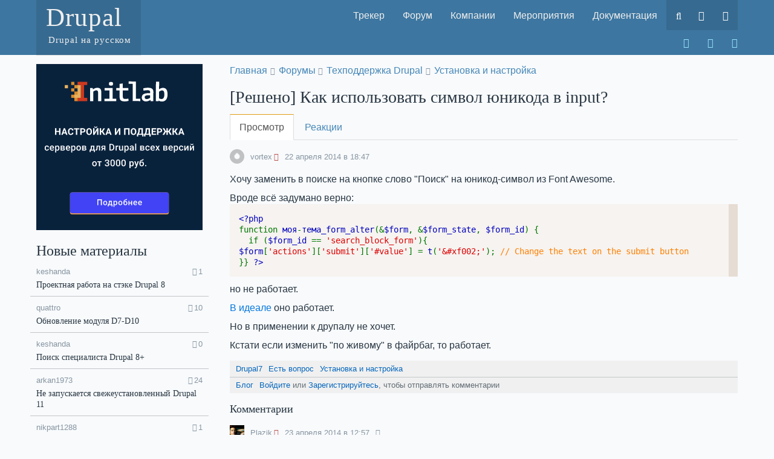

--- FILE ---
content_type: text/html; charset=utf-8
request_url: https://drupal.ru/node/109585
body_size: 26898
content:
<!DOCTYPE html>
<html lang="ru" dir="ltr">
<head>
  <meta name="viewport" content="width=device-width, initial-scale=1.0">
  <meta http-equiv="Content-Type" content="text/html; charset=utf-8" />
<link rel="shortcut icon" href="https://drupal.ru/profiles/drupalru/themes/druru/favicon.ico" type="image/vnd.microsoft.icon" />
<meta name="description" content="Хочу заменить в поиске на кнопке слово &quot;Поиск&quot; на юникод-символ из Font Awesome. Вроде всё задумано верно: function моя-тема_form_alter(&amp;$form, &amp;$form_state, $form_id) { if ($form_id == &#039;search_block_form&#039;){ $form[&#039;actions&#039;][&#039;submit&#039;][&#039;#value&#039;] = t(&#039;&#039;); // Change the text on the submit button }} но не работает. В идеале оно работает. Но в применении к друпалу не хочет. Кстати" />
<meta name="generator" content="Drupal 7 (https://www.drupal.org)" />
<link rel="canonical" href="https://drupal.ru/node/109585" />
<link rel="shortlink" href="https://drupal.ru/node/109585" />
  <title>[Решено] Как использовать символ юникода в input? | Drupal.ru</title>
  <link type="text/css" rel="stylesheet" href="https://drupal.ru/sites/default/files/css/css_lQaZfjVpwP_oGNqdtWCSpJT1EMqXdMiU84ekLLxQnc4.css" media="all" />
<link type="text/css" rel="stylesheet" href="https://drupal.ru/sites/default/files/css/css_KQL10P7ZSRyCHjhQT0H-oKU5bUMfSHJC_mBc-dRiuIM.css" media="all" />
<link type="text/css" rel="stylesheet" href="https://drupal.ru/sites/default/files/css/css_Jxw2fmTeXlOlu7D7djQwLaIr2V0l2UUbMtkxRl0EdsQ.css" media="all" />
<link type="text/css" rel="stylesheet" href="https://drupal.ru/sites/default/files/css/css_UKt6jNh6pcYGoFU7DtwR8uzQnritrRKLzPzxReWv6H8.css" media="all" />
<style>.navbar .navbar-brand{background-image:url('https://drupal.ru/sites/default/files/logo_2.svg');height:34px;padding-left:40px;background-repeat:no-repeat}
</style>
  </head>
<body class="html not-front not-logged-in one-sidebar sidebar-first page-node page-node- page-node-109585 node-type-blog navbar-is-static-top forms-help" >
  <div id="skip-link">
    <a href="#main-content" class="element-invisible element-focusable">Перейти к основному содержанию</a>
  </div>
    <div id="wrapper">
  <header id="navbar" class="navbar navbar-static-top navbar-default">
    <div class="container">
      <div class="navbar-header">
        <a href="/" title="Главная" class="navbar-btn frontpage-link"><div class='name navbar-brand'><h1 class='site-name'>Drupal <span class='site-slogan'>Drupal на русском</span></h1></div></a>        <!-- .btn-navbar is used as the toggle for collapsed navbar content -->
        <button type="button" class="navbar-toggle" data-toggle="collapse" data-target=".navbar-collapse">
          <span class="sr-only">Toggle navigation</span>
          <span class="icon-bar"></span>
          <span class="icon-bar"></span>
          <span class="icon-bar"></span>
                  </button>
      </div>

              <div class="navbar-collapse collapse">
          <nav>
            <ul class="menu nav navbar-nav"><li class="first leaf"><a href="/tracker" title="Трекер">Трекер</a></li><li class="leaf"><a href="/forum" title="Форум">Форум</a></li><li class="leaf"><a href="/services" title="Компании">Компании</a></li><li class="leaf"><a href="/events" title="Мероприятия">Мероприятия</a></li><li class="last leaf"><a href="/docs" title="Документация">Документация</a></li></ul><div class="region region-between-menus">
    <div id="block-block-96" class="block block-block clearfix">
      
  <div id="druru-search-block">
<a href="/search"><i class="icon fa fa-search" aria-hidden="true"></i><span class="visible-xs-inline-block">Поиск</span></a>
</div>
</div>
  </div><ul class="menu nav navbar-nav secondary"><li class="first leaf"><a href="/user/login" title="Вход" class="type-sign-in"> <i class="icon fa fa-sign-in" aria-hidden="true"></i>  <span class="visible-xs-inline-block">Вход</span></a></li><li class="last leaf"><a href="/user/register" title="Создать новый аккаунт" class="type-user-plus"> <i class="icon fa fa-user-plus" aria-hidden="true"></i>  <span class="visible-xs-inline-block">Регистрация</span></a></li></ul>          </nav>
        </div>
          </div>

          <div class="navbar-second navbar-collapse collapse">
        <div class="container">
          <div class="region region-navigation">
    <div id="block-menu-menu-soc-links" class="block block-menu clearfix">
      
  <ul class="menu nav"><li class="first leaf"><a href="https://vk.com/drupalrus" title="VK" class="type-vk" target="_blank"> <i class="icon fa fa-vk" aria-hidden="true"></i> </a></li><li class="leaf"><a href="https://www.youtube.com/channel/UCZMV3_2TlcJwj7FoVgH6wIg" title="YouTube" class="type-youtube" target="_blank"> <i class="icon fa fa-youtube" aria-hidden="true"></i> </a></li><li class="last leaf"><a href="https://gitlab.com/drupal.ru" title="GitLab" class="type-gitlab" target="_blank"> <i class="icon fa fa-gitlab" aria-hidden="true"></i> </a></li></ul></div>
  </div>        </div>
      </div>
      </header>

  <div class="main-container">
    
    <div class="container">
      
      <a id="main-content"></a>
      <div class="main-content">
        <section class="main col-vsd-8 col-sd-9 col-lg-9">
          
          <ol class="breadcrumb"><li class="first"><a href="/">Главная</a></li>
<li><a href="/forum">Форумы</a></li>
<li><a href="/forum/support">Техподдержка Drupal</a></li>
<li class="last"><a href="/forum/izmenit-forum-10">Установка и настройка</a></li>
</ol>
                                <h1 class="page-header">[Решено] Как использовать символ юникода в input?</h1>
                                                    <h2 class="element-invisible">Главные вкладки</h2><ul class="tabs--primary"><li class="active"><a href="/node/109585" class="active">Просмотр<span class="element-invisible">(активная вкладка)</span></a></li>
<li class=""><a href="/node/109585/reactions">Реакции</a></li>
</ul>                                          <div class="region region-content">
    <div id="block-system-main" class="block block-system clearfix">
      
  <article data-entity-type="node" id="node-109585" class="node node-blog node-content-109585 node--full is-view-entity is-unverified" data-node-id="109585">
  
      <div class="node__meta">
              <span class="node__author-avatar">  <a href="/username/vortex" title="Информация о пользователе."><img src="https://drupal.ru/sites/default/files/styles/avatar/public/default-avatar.png?itok=sM_BgBUj" width="24" height="24" alt="Аватар пользователя vortex" title="Аватар пользователя vortex" /></a></span>
        <span class="node__author-name"><a href="/username/vortex" title="Информация о пользователе." class="username">vortex</a></span>
      
      <span class="node__date">
        22 апреля 2014 в 18:47      </span>

      
      <span class="node__voting">
                      </span>

      <span class="node__status"></span>

      <span class="menu-toggle"></span>
    </div>
  
  <div class="node__content">
    <div class="node__body">
      <p>Хочу заменить в поиске на кнопке слово "Поиск" на юникод-символ из Font Awesome.</p>
<p>Вроде всё задумано верно:</p>
<div class="codeblock geshifilter"><code><span style="color: #000000"><span style="color: #0000BB">&lt;?php<br /></span><span style="color: #007700">function </span><span style="color: #0000BB">моя</span><span style="color: #007700">-</span><span style="color: #0000BB">тема_form_alter</span><span style="color: #007700">(&amp;</span><span style="color: #0000BB">$form</span><span style="color: #007700">, &amp;</span><span style="color: #0000BB">$form_state</span><span style="color: #007700">, </span><span style="color: #0000BB">$form_id</span><span style="color: #007700">) {<br />  if (</span><span style="color: #0000BB">$form_id </span><span style="color: #007700">== </span><span style="color: #DD0000">'search_block_form'</span><span style="color: #007700">){<br /></span><span style="color: #0000BB">$form</span><span style="color: #007700">[</span><span style="color: #DD0000">'actions'</span><span style="color: #007700">][</span><span style="color: #DD0000">'submit'</span><span style="color: #007700">][</span><span style="color: #DD0000">'#value'</span><span style="color: #007700">] = </span><span style="color: #0000BB">t</span><span style="color: #007700">(</span><span style="color: #DD0000">'&amp;#xf002;'</span><span style="color: #007700">); </span><span style="color: #FF8000">// Change the text on the submit button<br /></span><span style="color: #007700">}} </span><span style="color: #0000BB">?&gt;</span></span></code></div>
<p>но не работает.</p>
<p><a href="http://jsfiddle.net/VVS2P/91/">В идеале</a> оно работает.</p>
<p>Но в применении к друпалу не хочет.</p>
<p>Кстати если изменить "по живому" в файрбаг, то работает.</p>
  </div>
  </div>

  <div class="node__links">
    <ul class="node__taxonomy">  <li><a href="/taxonomy/term/2708">Drupal7</a></li>
  <li><a href="/taxonomy/term/15362">Есть вопрос</a></li>
  <li><a href="/forum/izmenit-forum-10">Установка и настройка</a></li>
</ul>    <ul class="node__menu"><li class="blog_usernames_blog first"><a href="/user/89571/blog" title="Читать последние записи в блоге пользователя vortex.">Блог</a></li>
<li class="comment_forbidden last"><span><a href="/user/login?destination=node/109585%23comment-form">Войдите</a> или <a href="/user/register?destination=node/109585%23comment-form">зарегистрируйтесь</a>, чтобы отправлять комментарии</span></li>
</ul>  </div>
</article>



  <section id="comments" class="comment-wrapper">
        <h2 class="section-title">Комментарии</h2>
        <a id="comment-607437"></a>
<article data-entity-type="comment" class="comment comment-content-607437 comment--full is-view-entity is-unverified" data-comment-id="607437">
  <header class="comment__meta">
          <span class="comment__author-avatar">  <a href="/username/plazik" title="Информация о пользователе."><img src="https://drupal.ru/sites/default/files/styles/avatar/public/pictures/picture-56331.png?itok=mAK6XaRg" width="24" height="24" alt="Аватар пользователя Plazik" title="Аватар пользователя Plazik" /></a></span>
      <span class="comment__author-name"><a href="/username/plazik" title="Информация о пользователе." class="username">Plazik</a></span>
    
    <span class="comment__date">
      23 апреля 2014 в 12:57    </span>

    <span class="comment__permalink">
      <a href="/comment/607437#comment-607437" class="permalink" rel="bookmark"> <i class="icon fa fa-anchor" aria-hidden="true"></i> </a>    </span>

    
    <span class="comment__voting">
      <span class="flag-wrapper"><i class="text-danger icon fa fa-heart" aria-hidden="true"></i></span>          </span>

    <span class="comment__status"></span>

    <span class="menu-toggle"></span>
  </header>

  <div class="comment__content">
        <div class="comment__body">
      <p>Ну а на сайте в коде "" выводится? Мне кажется функция t() его экранирует, попробуйте без нее.</p>
  </div>
  </div>

  <footer class="comment__links">
    <ul class="comment__menu"><li class="comment_forbidden first"><span><a href="/user/login?destination=node/109585%23comment-form">Войдите</a> или <a href="/user/register?destination=node/109585%23comment-form">зарегистрируйтесь</a>, чтобы отправлять комментарии</span></li>
<li class="comment-reactions last"><a href="/comment/607437/reactions">Реакции</a></li>
</ul>  </footer>
</article>
<a id="comment-607443"></a>
<article data-entity-type="comment" class="comment comment-by-node-author comment-content-607443 by-node-author comment--full is-view-entity is-unverified" data-comment-id="607443">
  <header class="comment__meta">
          <span class="comment__author-avatar">  <a href="/username/vortex" title="Информация о пользователе."><img src="https://drupal.ru/sites/default/files/styles/avatar/public/default-avatar.png?itok=sM_BgBUj" width="24" height="24" alt="Аватар пользователя vortex" title="Аватар пользователя vortex" /></a></span>
      <span class="comment__author-name"><a href="/username/vortex" title="Информация о пользователе." class="username">vortex</a></span>
    
    <span class="comment__date">
      23 апреля 2014 в 13:45    </span>

    <span class="comment__permalink">
      <a href="/comment/607443#comment-607443" class="permalink" rel="bookmark"> <i class="icon fa fa-anchor" aria-hidden="true"></i> </a>    </span>

    
    <span class="comment__voting">
      <span class="flag-wrapper"><i class="text-danger icon fa fa-heart" aria-hidden="true"></i></span>          </span>

    <span class="comment__status"></span>

    <span class="menu-toggle"></span>
  </header>

  <div class="comment__content">
        <div class="comment__body">
      <p><blockquote class="quote-msg quote-nest-1 odd"><div class="quote-author"><em class="placeholder">&quot;Plazik&quot;</em> wrote: </div>Ну а на сайте в коде "" выводится?</blockquote><br />
на сайте выводиться кодом. fl только если правлю файрбагом.<br />
<blockquote class="quote-msg quote-nest-1 odd"><div class="quote-author"><em class="placeholder">&quot;Plazik&quot;</em> wrote: </div>Мне кажется функция t() его экранирует, попробуйте без нее.</blockquote><br />
Пробовал <span class="codeblock geshifilter"><code><span style="color: #000000">&lt;?php$form['actions']['submit']['#value'] = '&amp;#xf002;';?&gt;</span></code></span> Не помогает. А может есть еще функции кроме "t()" и "ничего"?<br />
Или можно изменить текст без хука?</p>
  </div>
  </div>

  <footer class="comment__links">
    <ul class="comment__menu"><li class="comment_forbidden first"><span><a href="/user/login?destination=node/109585%23comment-form">Войдите</a> или <a href="/user/register?destination=node/109585%23comment-form">зарегистрируйтесь</a>, чтобы отправлять комментарии</span></li>
<li class="comment-reactions last"><a href="/comment/607443/reactions">Реакции</a></li>
</ul>  </footer>
</article>
<a id="comment-607578"></a>
<article data-entity-type="comment" class="comment comment-content-607578 comment--full is-view-entity is-unverified" data-comment-id="607578">
  <header class="comment__meta">
          <span class="comment__author-avatar">  <a href="/username/ser-house" title="Информация о пользователе."><img src="https://drupal.ru/sites/default/files/styles/avatar/public/pictures/picture-75215.png?itok=97Wk1hWW" width="24" height="24" alt="Аватар пользователя ser_house" title="Аватар пользователя ser_house" /></a></span>
      <span class="comment__author-name"><a href="/username/ser-house" title="Информация о пользователе." class="username">ser_house</a></span>
    
    <span class="comment__date">
      24 апреля 2014 в 6:31    </span>

    <span class="comment__permalink">
      <a href="/comment/607578#comment-607578" class="permalink" rel="bookmark"> <i class="icon fa fa-anchor" aria-hidden="true"></i> </a>    </span>

    
    <span class="comment__voting">
      <span class="flag-wrapper"><i class="text-danger icon fa fa-heart" aria-hidden="true"></i></span>          </span>

    <span class="comment__status"></span>

    <span class="menu-toggle"></span>
  </header>

  <div class="comment__content">
        <div class="comment__body">
      <p><span class="geshifilter"><code class="drupal6 geshifilter-drupal6"><span style="color: #ff0000;">'#value'</span> =<span style="color: #66cc66;">&gt;</span> <a href="http://www.php.net/html_entity_decode"><span style="color: #000066;">html_entity_decode</span></a><span style="color: #66cc66;">(</span><span style="color: #ff0000;">"&amp;#xf002;"</span><span style="color: #66cc66;">)</span>,</code></span></p>
  </div>
  </div>

  <footer class="comment__links">
    <ul class="comment__menu"><li class="comment_forbidden first"><span><a href="/user/login?destination=node/109585%23comment-form">Войдите</a> или <a href="/user/register?destination=node/109585%23comment-form">зарегистрируйтесь</a>, чтобы отправлять комментарии</span></li>
<li class="comment-reactions last"><a href="/comment/607578/reactions">Реакции</a></li>
</ul>  </footer>
</article>
<a id="comment-607606"></a>
<article data-entity-type="comment" class="comment comment-by-node-author comment-content-607606 by-node-author comment--full is-view-entity is-unverified" data-comment-id="607606">
  <header class="comment__meta">
          <span class="comment__author-avatar">  <a href="/username/vortex" title="Информация о пользователе."><img src="https://drupal.ru/sites/default/files/styles/avatar/public/default-avatar.png?itok=sM_BgBUj" width="24" height="24" alt="Аватар пользователя vortex" title="Аватар пользователя vortex" /></a></span>
      <span class="comment__author-name"><a href="/username/vortex" title="Информация о пользователе." class="username">vortex</a></span>
    
    <span class="comment__date">
      24 апреля 2014 в 13:34    </span>

    <span class="comment__permalink">
      <a href="/comment/607606#comment-607606" class="permalink" rel="bookmark"> <i class="icon fa fa-anchor" aria-hidden="true"></i> </a>    </span>

    
    <span class="comment__voting">
      <span class="flag-wrapper"><i class="text-danger icon fa fa-heart" aria-hidden="true"></i></span>          </span>

    <span class="comment__status"></span>

    <span class="menu-toggle"></span>
  </header>

  <div class="comment__content">
        <div class="comment__body">
      <p>Афигительно!<br />
Спасибо [user=ser_house]</p>
<p>Итого: <span class="codeblock geshifilter"><code><span style="color: #000000"><span style="color: #0000BB">&lt;?php  $form</span><span style="color: #007700">[</span><span style="color: #DD0000">'actions'</span><span style="color: #007700">][</span><span style="color: #DD0000">'submit'</span><span style="color: #007700">][</span><span style="color: #DD0000">'#value'</span><span style="color: #007700">] = </span><span style="color: #0000BB">html_entity_decode</span><span style="color: #007700">(</span><span style="color: #DD0000">"&amp;#xf002;"</span><span style="color: #007700">);   </span><span style="color: #0000BB">?&gt;</span></span></code></span></p>
  </div>
  </div>

  <footer class="comment__links">
    <ul class="comment__menu"><li class="comment_forbidden first"><span><a href="/user/login?destination=node/109585%23comment-form">Войдите</a> или <a href="/user/register?destination=node/109585%23comment-form">зарегистрируйтесь</a>, чтобы отправлять комментарии</span></li>
<li class="comment-reactions last"><a href="/comment/607606/reactions">Реакции</a></li>
</ul>  </footer>
</article>
<a id="comment-607636"></a>
<article data-entity-type="comment" class="comment comment-by-node-author comment-content-607636 by-node-author comment--full is-view-entity is-unverified" data-comment-id="607636">
  <header class="comment__meta">
          <span class="comment__author-avatar">  <a href="/username/vortex" title="Информация о пользователе."><img src="https://drupal.ru/sites/default/files/styles/avatar/public/default-avatar.png?itok=sM_BgBUj" width="24" height="24" alt="Аватар пользователя vortex" title="Аватар пользователя vortex" /></a></span>
      <span class="comment__author-name"><a href="/username/vortex" title="Информация о пользователе." class="username">vortex</a></span>
    
    <span class="comment__date">
      10 ноября 2015 в 11:49    </span>

    <span class="comment__permalink">
      <a href="/comment/607636#comment-607636" class="permalink" rel="bookmark"> <i class="icon fa fa-anchor" aria-hidden="true"></i> </a>    </span>

    
    <span class="comment__voting">
      <span class="flag-wrapper"><i class="text-danger icon fa fa-heart" aria-hidden="true"></i></span>          </span>

    <span class="comment__status"></span>

    <span class="menu-toggle"></span>
  </header>

  <div class="comment__content">
        <div class="comment__body">
      <p>Блин. Выкинул изменении на внешний сервер и не зарабтало <img src="https://drupal.ru/sites/all/modules/contrib/smiley/packs/kolobok/sad.gif" alt="Sad" /> Может какой библиотеки не хватает?<br />
на внешнем <a href="http://www.drupal.ru/files/phpinfo_3.zip">5.3.18</a></p>
  </div>
  </div>

  <footer class="comment__links">
    <ul class="comment__menu"><li class="comment_forbidden first"><span><a href="/user/login?destination=node/109585%23comment-form">Войдите</a> или <a href="/user/register?destination=node/109585%23comment-form">зарегистрируйтесь</a>, чтобы отправлять комментарии</span></li>
<li class="comment-reactions last"><a href="/comment/607636/reactions">Реакции</a></li>
</ul>  </footer>
</article>
<a id="comment-607638"></a>
<article data-entity-type="comment" class="comment comment-content-607638 comment--full is-view-entity" data-comment-id="607638">
  <header class="comment__meta">
          <span class="comment__author-avatar">  <a href="/username/drupby" title="Информация о пользователе."><img src="https://drupal.ru/sites/default/files/styles/avatar/public/pictures/picture-57602.jpg?itok=RoiEap49" width="24" height="24" alt="Аватар пользователя drupby" title="Аватар пользователя drupby" /></a></span>
      <span class="comment__author-name"><a href="/username/drupby" title="Информация о пользователе." class="username">drupby</a></span>
    
    <span class="comment__date">
      24 апреля 2014 в 19:22    </span>

    <span class="comment__permalink">
      <a href="/comment/607638#comment-607638" class="permalink" rel="bookmark"> <i class="icon fa fa-anchor" aria-hidden="true"></i> </a>    </span>

    
    <span class="comment__voting">
      <span class="flag-wrapper"><i class="text-danger icon fa fa-heart" aria-hidden="true"></i></span>          </span>

    <span class="comment__status"></span>

    <span class="menu-toggle"></span>
  </header>

  <div class="comment__content">
        <div class="comment__body">
      <p><blockquote class="quote-msg quote-nest-1 odd"><div class="quote-author"><em class="placeholder">&quot;vortex&quot;</em> wrote: </div> Выкинул изменении на внешний сервер и не зарабтало :(</blockquote><br />
а если<br />
<span class="geshifilter"><code class="drupal6 geshifilter-drupal6"><a href="http://www.php.net/html_entity_decode"><span style="color: #000066;">html_entity_decode</span></a><span style="color: #66cc66;">(</span><span style="color: #ff0000;">"&amp;#xf002;"</span>, ENT_COMPAT, <span style="color: #ff0000;">'UTF-8'</span><span style="color: #66cc66;">)</span>;</code></span></p>
  </div>
  </div>

  <footer class="comment__links">
    <ul class="comment__menu"><li class="comment_forbidden first"><span><a href="/user/login?destination=node/109585%23comment-form">Войдите</a> или <a href="/user/register?destination=node/109585%23comment-form">зарегистрируйтесь</a>, чтобы отправлять комментарии</span></li>
<li class="comment-reactions last"><a href="/comment/607638/reactions">Реакции</a></li>
</ul>  </footer>
</article>
<a id="comment-607639"></a>
<article data-entity-type="comment" class="comment comment-content-607639 comment--full is-view-entity is-unverified" data-comment-id="607639">
  <header class="comment__meta">
          <span class="comment__author-avatar">  <a href="/username/ser-house" title="Информация о пользователе."><img src="https://drupal.ru/sites/default/files/styles/avatar/public/pictures/picture-75215.png?itok=97Wk1hWW" width="24" height="24" alt="Аватар пользователя ser_house" title="Аватар пользователя ser_house" /></a></span>
      <span class="comment__author-name"><a href="/username/ser-house" title="Информация о пользователе." class="username">ser_house</a></span>
    
    <span class="comment__date">
      24 апреля 2014 в 19:24    </span>

    <span class="comment__permalink">
      <a href="/comment/607639#comment-607639" class="permalink" rel="bookmark"> <i class="icon fa fa-anchor" aria-hidden="true"></i> </a>    </span>

    
    <span class="comment__voting">
      <span class="flag-wrapper"><i class="text-danger icon fa fa-heart" aria-hidden="true"></i></span>          </span>

    <span class="comment__status"></span>

    <span class="menu-toggle"></span>
  </header>

  <div class="comment__content">
        <div class="comment__body">
      <p>Если там версия php 5.3, то UTF-8 надо явно указать.</p>
  </div>
  </div>

  <footer class="comment__links">
    <ul class="comment__menu"><li class="comment_forbidden first"><span><a href="/user/login?destination=node/109585%23comment-form">Войдите</a> или <a href="/user/register?destination=node/109585%23comment-form">зарегистрируйтесь</a>, чтобы отправлять комментарии</span></li>
<li class="comment-reactions last"><a href="/comment/607639/reactions">Реакции</a></li>
</ul>  </footer>
</article>
<a id="comment-607640"></a>
<article data-entity-type="comment" class="comment comment-by-node-author comment-content-607640 by-node-author comment--full is-view-entity is-unverified" data-comment-id="607640">
  <header class="comment__meta">
          <span class="comment__author-avatar">  <a href="/username/vortex" title="Информация о пользователе."><img src="https://drupal.ru/sites/default/files/styles/avatar/public/default-avatar.png?itok=sM_BgBUj" width="24" height="24" alt="Аватар пользователя vortex" title="Аватар пользователя vortex" /></a></span>
      <span class="comment__author-name"><a href="/username/vortex" title="Информация о пользователе." class="username">vortex</a></span>
    
    <span class="comment__date">
      24 апреля 2014 в 19:28    </span>

    <span class="comment__permalink">
      <a href="/comment/607640#comment-607640" class="permalink" rel="bookmark"> <i class="icon fa fa-anchor" aria-hidden="true"></i> </a>    </span>

    
    <span class="comment__voting">
      <span class="flag-wrapper"><i class="text-danger icon fa fa-heart" aria-hidden="true"></i></span>          </span>

    <span class="comment__status"></span>

    <span class="menu-toggle"></span>
  </header>

  <div class="comment__content">
        <div class="comment__body">
      <p>Заранее спасибо drupby и ser_house. Больше нет доступа к фтп. Завтра попробую.<br />
Надеюсь мелкий косяк на общем фоне не заметят.</p>
<p>Внутренний на запись никак не среагировал, как минимум это хорошо <img src="https://drupal.ru/sites/all/modules/contrib/smiley/packs/kolobok/smile.gif" alt="Smile" /></p>
  </div>
  </div>

  <footer class="comment__links">
    <ul class="comment__menu"><li class="comment_forbidden first"><span><a href="/user/login?destination=node/109585%23comment-form">Войдите</a> или <a href="/user/register?destination=node/109585%23comment-form">зарегистрируйтесь</a>, чтобы отправлять комментарии</span></li>
<li class="comment-reactions last"><a href="/comment/607640/reactions">Реакции</a></li>
</ul>  </footer>
</article>
<a id="comment-607700"></a>
<article data-entity-type="comment" class="comment comment-by-node-author comment-content-607700 by-node-author comment--full is-view-entity is-unverified" data-comment-id="607700">
  <header class="comment__meta">
          <span class="comment__author-avatar">  <a href="/username/vortex" title="Информация о пользователе."><img src="https://drupal.ru/sites/default/files/styles/avatar/public/default-avatar.png?itok=sM_BgBUj" width="24" height="24" alt="Аватар пользователя vortex" title="Аватар пользователя vortex" /></a></span>
      <span class="comment__author-name"><a href="/username/vortex" title="Информация о пользователе." class="username">vortex</a></span>
    
    <span class="comment__date">
      25 апреля 2014 в 13:08    </span>

    <span class="comment__permalink">
      <a href="/comment/607700#comment-607700" class="permalink" rel="bookmark"> <i class="icon fa fa-anchor" aria-hidden="true"></i> </a>    </span>

    
    <span class="comment__voting">
      <span class="flag-wrapper"><i class="text-danger icon fa fa-heart" aria-hidden="true"></i></span>          </span>

    <span class="comment__status"></span>

    <span class="menu-toggle"></span>
  </header>

  <div class="comment__content">
        <div class="comment__body">
      <p>Ещё раз спасибо. Всё заработало.</p>
<div class="codeblock geshifilter"><code><span style="color: #000000"><span style="color: #0000BB">&lt;?php<br /></span><span style="color: #007700">function </span><span style="color: #0000BB">моя</span><span style="color: #007700">-</span><span style="color: #0000BB">тема_form_alter</span><span style="color: #007700">(&amp;</span><span style="color: #0000BB">$form</span><span style="color: #007700">, &amp;</span><span style="color: #0000BB">$form_state</span><span style="color: #007700">, </span><span style="color: #0000BB">$form_id</span><span style="color: #007700">) {<br />  if (</span><span style="color: #0000BB">$form_id </span><span style="color: #007700">== </span><span style="color: #DD0000">'search_block_form'</span><span style="color: #007700">){<br /></span><span style="color: #0000BB">$form</span><span style="color: #007700">[</span><span style="color: #DD0000">'actions'</span><span style="color: #007700">][</span><span style="color: #DD0000">'submit'</span><span style="color: #007700">][</span><span style="color: #DD0000">'#value'</span><span style="color: #007700">] = </span><span style="color: #0000BB">t</span><span style="color: #007700">(</span><span style="color: #DD0000">"&amp;#xf002;"</span><span style="color: #007700">, </span><span style="color: #0000BB">ENT_COMPAT</span><span style="color: #007700">, </span><span style="color: #DD0000">'UTF-8'</span><span style="color: #007700">); </span><span style="color: #FF8000">// Change the text on the submit button<br /></span><span style="color: #007700">}} </span><span style="color: #0000BB">?&gt;</span></span></code></div>
  </div>
  </div>

  <footer class="comment__links">
    <ul class="comment__menu"><li class="comment_forbidden first"><span><a href="/user/login?destination=node/109585%23comment-form">Войдите</a> или <a href="/user/register?destination=node/109585%23comment-form">зарегистрируйтесь</a>, чтобы отправлять комментарии</span></li>
<li class="comment-reactions last"><a href="/comment/607700/reactions">Реакции</a></li>
</ul>  </footer>
</article>
  </section>

</div>
  </div>
        </section>

                  <aside class="first col-vsd-4 col-sd-3 col-lg-3">
              <div class="region region-sidebar-first">
    <div id="dntn" class="block block-views clearfix">
      
  <div class="view view-dntn">
        
  
  
      <div class="view-content">
            <div>
        
          <a target="_blank" href="https://initlab.ru/?utm_source=drupalru&utm_medium=banner&utm_campaign=admin&utm_content=sidebar_top286x286&utm_term=3000rub" onclick="ym(46494672,'reachGoal','3L3A'); return true;"><span class="s286x286"><svg xmlns="http://www.w3.org/2000/svg" fill="none" viewBox="0 0 286 286"><path fill="#888" d="M0 0h286v286H0z"/><path fill="#09223C" d="M286 0H0v286h286V0Z"/><path fill="#fff" d="M39.83 115.26v1.83H33.9v-1.83h5.94Zm-5.24-4.64V122h-2.34v-11.38h2.34Zm6.91 0V122h-2.33v-11.38h2.33Zm7.13 1.95-3.1 9.43h-2.49l4.23-11.38h1.58l-.22 1.95ZM51.2 122l-3.1-9.43-.25-1.94h1.6L53.7 122h-2.5Zm-.14-4.23v1.83h-6.01v-1.83h6Zm10.47.46h2.33a4.24 4.24 0 0 1-.63 2.04 3.84 3.84 0 0 1-1.56 1.39c-.66.33-1.45.5-2.39.5a4.9 4.9 0 0 1-1.96-.38 4.18 4.18 0 0 1-1.48-1.1 4.87 4.87 0 0 1-.93-1.71 7.44 7.44 0 0 1-.32-2.26v-.79c0-.83.1-1.58.33-2.26.22-.67.54-1.25.95-1.72a4.2 4.2 0 0 1 1.5-1.1 4.75 4.75 0 0 1 1.93-.38c.95 0 1.75.17 2.4.52.65.34 1.16.81 1.52 1.42.37.6.58 1.29.66 2.06h-2.35a3.02 3.02 0 0 0-.27-1.16c-.16-.33-.4-.57-.71-.73a2.67 2.67 0 0 0-1.25-.25c-.4 0-.73.07-1.02.22-.3.14-.54.37-.74.66-.2.3-.34.67-.44 1.13-.1.45-.14.97-.14 1.58v.8c0 .59.04 1.1.13 1.56.09.44.22.81.4 1.12.2.3.43.53.72.69.3.15.66.23 1.07.23.5 0 .9-.08 1.21-.24.32-.16.56-.39.73-.7.17-.3.27-.69.3-1.14Zm9.04-7.6V122h-2.33v-11.38h2.33Zm3.5 0v1.83H64.8v-1.83h9.28Zm6.09 7.31h-2.9v-1.82h2.9c.45 0 .81-.08 1.1-.22.27-.15.48-.36.6-.63a2.29 2.29 0 0 0 0-1.84c-.12-.3-.33-.53-.6-.7a2.02 2.02 0 0 0-1.1-.27h-2.09V122h-2.34v-11.38h4.43a5 5 0 0 1 2.29.49 3.46 3.46 0 0 1 1.97 3.25 3.5 3.5 0 0 1-.5 1.9 3.3 3.3 0 0 1-1.47 1.25c-.64.29-1.4.43-2.3.43Zm15.54-1.9v.55c0 .86-.11 1.64-.35 2.32a5.11 5.11 0 0 1-.99 1.76 4.3 4.3 0 0 1-1.53 1.1 4.8 4.8 0 0 1-1.96.39 4.9 4.9 0 0 1-1.96-.39 4.4 4.4 0 0 1-1.53-1.1 5.14 5.14 0 0 1-1.01-1.76 7.19 7.19 0 0 1-.35-2.32v-.54a7 7 0 0 1 .35-2.33c.23-.69.56-1.28 1-1.76.42-.48.93-.85 1.52-1.1a4.9 4.9 0 0 1 1.96-.4 4.77 4.77 0 0 1 3.5 1.5c.43.48.76 1.07 1 1.76a7 7 0 0 1 .35 2.33Zm-2.36.55v-.56c0-.6-.06-1.13-.17-1.6-.1-.45-.27-.84-.48-1.15a2.1 2.1 0 0 0-1.84-.94 2.11 2.11 0 0 0-1.83.95c-.2.3-.36.69-.47 1.15-.11.46-.17.99-.17 1.6v.55c0 .6.06 1.13.17 1.59.1.46.27.85.48 1.16.22.32.48.55.78.72.31.16.66.24 1.06.24s.75-.08 1.05-.24c.31-.17.57-.4.78-.72.2-.31.36-.7.47-1.16.11-.46.17-1 .17-1.6Zm6.63 1.72 4.57-7.69h2.34V122h-2.34v-7.69L99.97 122h-2.34v-11.38h2.34v7.7Zm3.42-10.67h1.6a2.17 2.17 0 0 1-1.27 2c-.4.2-.89.3-1.44.3-.84 0-1.5-.22-1.99-.64a2.1 2.1 0 0 1-.73-1.66h1.6c0 .27.08.51.25.73.17.21.46.32.87.32.4 0 .7-.1.86-.32.17-.22.25-.46.25-.73Zm8.2 2.98V122h-2.35v-11.38h2.35Zm6.7 0-4.36 6.69h-2.87l-.3-2.1h1.92l2.77-4.58h2.84ZM115.88 122l-3.2-5.09 1.63-1.67 4.35 6.76h-2.78Zm8.64-9.43-3.09 9.43h-2.5l4.23-11.38h1.6l-.24 1.95Zm2.57 9.43-3.1-9.43-.25-1.94h1.6L129.6 122h-2.5Zm-.14-4.23v1.83h-6v-1.83h6Zm10.58.54 4.57-7.69h2.34V122h-2.34v-7.69l-4.57 7.69h-2.34v-11.38h2.34v7.7Zm22.84-7.69V122h-2.35v-9.54h-4.57V122h-2.34v-11.38h9.26Zm11.7 5.43v.54a7.2 7.2 0 0 1-.34 2.32 5.1 5.1 0 0 1-1 1.76 4.3 4.3 0 0 1-1.53 1.1 4.8 4.8 0 0 1-1.96.39 4.9 4.9 0 0 1-1.96-.39 4.4 4.4 0 0 1-1.53-1.1 5.15 5.15 0 0 1-1-1.76 7.2 7.2 0 0 1-.36-2.32v-.54c0-.87.12-1.65.35-2.33.24-.69.57-1.28 1-1.76.43-.48.94-.85 1.52-1.1a4.9 4.9 0 0 1 1.97-.4c.71 0 1.37.14 1.96.4.59.25 1.1.62 1.53 1.1.43.48.76 1.07 1 1.76a7 7 0 0 1 .36 2.33Zm-2.36.54v-.56c0-.6-.06-1.13-.16-1.6a3.56 3.56 0 0 0-.49-1.15 2.1 2.1 0 0 0-1.83-.94 2.1 2.1 0 0 0-1.83.95c-.21.3-.37.69-.48 1.15-.1.46-.16.99-.16 1.6v.55a7 7 0 0 0 .16 1.59c.11.46.27.85.49 1.16a2.07 2.07 0 0 0 1.83.96c.4 0 .75-.08 1.06-.24.3-.17.56-.4.77-.72.2-.31.37-.7.48-1.16a7 7 0 0 0 .16-1.6Zm13.13 3.58V122h-8.2v-1.83h8.2Zm-7.5 0v4.62h-2.2l-.13-4.62h2.33Zm9.19 0-.2 4.63h-2.15v-4.63h2.35Zm-2.98-9.55v1.84h-5.47v-1.83h5.47Zm1.67 0V122h-2.33v-11.38h2.34Zm-7.43 0h2.34l-.3 4.64a14.8 14.8 0 0 1-.25 2.03 9.72 9.72 0 0 1-.96 2.7 5.73 5.73 0 0 1-1.3 1.5l-.65.51h-1.34v-1.83h.52a3.68 3.68 0 0 0 .96-1.4 13.2 13.2 0 0 0 .67-3.52l.3-4.63Zm19.45 9.55V122h-8.2v-1.83h8.2Zm-7.5 0v4.62h-2.2l-.13-4.62h2.33Zm9.19 0-.2 4.63h-2.15v-4.63h2.35Zm-2.98-9.55v1.84h-5.47v-1.83h5.47Zm1.67 0V122h-2.33v-11.38h2.33Zm-7.43 0h2.34l-.3 4.64a14.8 14.8 0 0 1-.25 2.03 9.72 9.72 0 0 1-.97 2.7 5.73 5.73 0 0 1-1.28 1.5l-.66.51h-1.34v-1.83h.52a3.68 3.68 0 0 0 .96-1.4c.16-.37.3-.85.4-1.42.13-.57.21-1.27.27-2.1l.3-4.63Zm17.9 9.55V122h-6.05v-1.83h6.05Zm-5.29-9.55V122h-2.34v-11.38h2.34Zm4.5 4.64v1.78h-5.26v-1.78h5.26Zm.78-4.64v1.84h-6.04v-1.83h6.04Zm6.13 7.32h-2.9v-1.82h2.9c.45 0 .81-.08 1.1-.22.27-.15.48-.36.61-.63a2.29 2.29 0 0 0 0-1.84 1.5 1.5 0 0 0-.62-.7 2.02 2.02 0 0 0-1.1-.27h-2.08V122h-2.34v-11.38h4.43a5 5 0 0 1 2.29.49 3.46 3.46 0 0 1 1.97 3.25 3.5 3.5 0 0 1-.5 1.9 3.3 3.3 0 0 1-1.47 1.25c-.64.29-1.4.43-2.3.43Zm9.46-.63-4.34-6.69h2.92l2.54 4.61h1.98l-.3 2.08h-2.8Zm1.1-.36-2.69 5.05h-2.92l3.73-6.4 1.89 1.35Zm3.53-6.33V122h-2.33v-11.38h2.33Zm6.55 0-4.27 6.7h-2.79l-.3-2.09h1.96l2.49-4.6h2.9ZM230.1 122l-2.63-5.05 1.9-1.36 3.65 6.41h-2.92Zm6.62-11.38V122h-2.34v-11.38h2.34Zm6.7 0-4.35 6.69h-2.87l-.3-2.1h1.92l2.76-4.58h2.85Zm-2.4 11.38-3.2-5.09 1.63-1.67 4.34 6.76h-2.78Zm8.64-9.43-3.1 9.43h-2.49l4.23-11.38h1.59l-.23 1.95Zm2.57 9.43-3.1-9.43-.25-1.94h1.6l4.25 11.37h-2.5Zm-.14-4.23v1.83h-6v-1.83h6ZM18.25 147.66c.3 0 .58-.06.82-.18.25-.13.46-.3.6-.52.16-.22.25-.47.26-.76h1.78a2.64 2.64 0 0 1-.49 1.5c-.3.44-.72.8-1.24 1.07-.51.26-1.08.39-1.71.39-.65 0-1.2-.11-1.69-.33a3.33 3.33 0 0 1-1.2-.92 4.05 4.05 0 0 1-.71-1.35 5.59 5.59 0 0 1-.24-1.65v-.27c0-.58.08-1.13.24-1.64.16-.52.4-.97.72-1.36.32-.39.71-.7 1.2-.91a3.93 3.93 0 0 1 1.67-.34c.68 0 1.27.14 1.78.4a3 3 0 0 1 1.2 1.12c.3.48.46 1.03.47 1.66h-1.78c-.01-.31-.09-.6-.23-.84a1.54 1.54 0 0 0-.58-.61 1.65 1.65 0 0 0-.88-.23c-.38 0-.7.08-.95.24-.25.15-.44.35-.58.62-.14.26-.24.56-.3.88-.06.33-.1.66-.1 1.01v.27c0 .35.04.7.1 1.02.05.33.15.62.29.88.15.26.34.46.6.62.24.15.56.23.95.23Zm8.95 1.5a4.6 4.6 0 0 1-1.7-.3 3.75 3.75 0 0 1-2.08-2.18 4.57 4.57 0 0 1-.28-1.62v-.31c0-.66.1-1.26.29-1.8.19-.53.46-1 .8-1.37a3.47 3.47 0 0 1 2.74-1.19c.6 0 1.14.1 1.59.3.45.2.83.5 1.12.87.3.36.53.8.68 1.3.15.5.22 1.06.22 1.67v.8h-6.53v-1.35h4.67v-.14a2.64 2.64 0 0 0-.2-.96c-.12-.3-.3-.53-.55-.72a1.66 1.66 0 0 0-1-.27 1.65 1.65 0 0 0-1.44.77 3 3 0 0 0-.38.91 5.1 5.1 0 0 0-.12 1.18v.31c0 .37.05.72.15 1.03a2.25 2.25 0 0 0 1.17 1.38 2.61 2.61 0 0 0 3.1-.85l.98.96a3.57 3.57 0 0 1-1.78 1.35c-.41.15-.9.23-1.45.23Zm7.06-6.99v10.08h-1.88v-11.7h1.73l.15 1.62Zm5.51 2.53v.16c0 .61-.07 1.18-.22 1.71a4.2 4.2 0 0 1-.63 1.37c-.28.38-.62.68-1.03.9-.4.2-.87.32-1.4.32a2.83 2.83 0 0 1-2.38-1.13 4.54 4.54 0 0 1-.65-1.26 8.12 8.12 0 0 1-.35-1.61v-.64c.07-.62.19-1.18.35-1.68.16-.5.38-.94.65-1.3a2.8 2.8 0 0 1 2.36-1.15c.53 0 1 .1 1.42.31.4.2.75.5 1.04.88.28.37.49.83.63 1.36.14.52.21 1.1.21 1.75Zm-1.88.16v-.17c0-.38-.04-.75-.11-1.08a2.83 2.83 0 0 0-.35-.9 1.64 1.64 0 0 0-1.47-.81 1.87 1.87 0 0 0-1.45.64c-.17.2-.3.43-.38.7a4.1 4.1 0 0 0-.19.85v1.51c.06.38.17.72.32 1.03.15.31.37.56.64.75.28.19.64.28 1.08.28.34 0 .63-.08.87-.22.24-.15.43-.35.58-.6.16-.26.27-.56.35-.9.07-.34.1-.7.1-1.08Zm7.91.52h-2.7l-.02-1.32h2.22c.37 0 .66-.04.9-.12.24-.07.42-.18.53-.32a.88.88 0 0 0 .17-.55.99.99 0 0 0-.1-.46.8.8 0 0 0-.31-.33c-.14-.09-.3-.15-.52-.19-.2-.04-.44-.06-.7-.06h-1.55V149h-1.88v-8.45h3.42c.54 0 1.03.04 1.46.14.44.1.81.23 1.12.43a1.98 1.98 0 0 1 .95 1.76c0 .26-.05.5-.17.74-.1.23-.27.43-.5.6-.21.18-.48.33-.8.44-.31.11-.68.18-1.09.2l-.43.52Zm0 3.62h-3.25l.75-1.48h2.5c.33 0 .61-.05.83-.13a.9.9 0 0 0 .48-.36.98.98 0 0 0 .17-.57c0-.22-.05-.42-.16-.58a.95.95 0 0 0-.48-.36 2.2 2.2 0 0 0-.84-.14h-2.15l.02-1.32h2.55l.54.51c.54.04.98.15 1.34.34.35.2.62.44.8.73.17.3.26.61.26.95 0 .4-.08.75-.23 1.05-.14.3-.36.56-.65.76-.29.2-.64.35-1.06.45-.41.1-.89.15-1.42.15Zm9.03.16c-.62 0-1.19-.1-1.7-.3a3.75 3.75 0 0 1-2.08-2.18 4.57 4.57 0 0 1-.28-1.62v-.31c0-.66.1-1.26.29-1.8.2-.53.46-1 .8-1.37a3.56 3.56 0 0 1 2.74-1.19 4 4 0 0 1 1.6.3c.44.2.82.5 1.12.87.3.36.52.8.67 1.3.15.5.22 1.06.22 1.67v.8h-6.53v-1.35h4.67v-.14a2.64 2.64 0 0 0-.2-.96c-.12-.3-.3-.53-.55-.72a1.66 1.66 0 0 0-1-.27 1.65 1.65 0 0 0-1.44.77 3 3 0 0 0-.38.91c-.08.35-.12.74-.12 1.18v.31c0 .37.05.72.15 1.03a2.25 2.25 0 0 0 1.17 1.38 2.61 2.61 0 0 0 3.1-.85l.99.96a3.57 3.57 0 0 1-1.78 1.35c-.42.15-.9.23-1.46.23Zm7.06-6.99v10.08h-1.88v-11.7h1.74l.14 1.62Zm5.51 2.53v.16c0 .61-.07 1.18-.22 1.71a4.2 4.2 0 0 1-.63 1.37c-.28.38-.62.68-1.02.9-.41.2-.88.32-1.41.32a2.83 2.83 0 0 1-2.38-1.13 4.53 4.53 0 0 1-.65-1.26 8.12 8.12 0 0 1-.34-1.61v-.64c.06-.62.18-1.18.34-1.68.17-.5.38-.94.66-1.3a2.8 2.8 0 0 1 2.35-1.15c.54 0 1 .1 1.42.31.41.2.76.5 1.04.88.28.37.49.83.63 1.36.14.52.21 1.1.21 1.75Zm-1.88.16v-.17c0-.38-.04-.75-.11-1.08a2.83 2.83 0 0 0-.34-.9 1.64 1.64 0 0 0-1.47-.81 1.88 1.88 0 0 0-1.46.64c-.17.2-.3.43-.38.7a4.1 4.1 0 0 0-.19.85v1.51a4 4 0 0 0 .32 1.03c.15.31.37.56.64.75.29.19.64.28 1.08.28.34 0 .63-.08.87-.22.24-.15.43-.35.59-.6a3 3 0 0 0 .34-.9c.07-.34.1-.7.1-1.08Zm3.44 0v-.17c0-.61.1-1.18.27-1.7.18-.52.43-.98.77-1.37.33-.39.75-.69 1.23-.9a4.01 4.01 0 0 1 1.66-.33c.62 0 1.17.11 1.65.33.5.21.9.51 1.24.9.34.39.6.85.78 1.37.17.52.26 1.09.26 1.7v.18c0 .6-.09 1.17-.26 1.7-.18.51-.44.97-.78 1.36a3.6 3.6 0 0 1-2.88 1.23 3.6 3.6 0 0 1-2.9-1.23c-.34-.4-.6-.85-.77-1.37a5.23 5.23 0 0 1-.27-1.7Zm1.89-.17v.18c0 .38.04.74.11 1.07.08.34.2.64.37.9.17.25.38.45.64.6.26.14.57.22.93.22a1.82 1.82 0 0 0 1.55-.82c.16-.26.29-.56.37-.9.08-.33.12-.7.12-1.07v-.18c0-.38-.04-.73-.12-1.06a2.6 2.6 0 0 0-.38-.9 1.8 1.8 0 0 0-1.55-.84c-.36 0-.67.08-.93.23a1.9 1.9 0 0 0-.63.6 3 3 0 0 0-.37.9c-.07.34-.11.7-.11 1.07Zm11.98.7h-2.7l-.02-1.33h2.22c.37 0 .66-.04.9-.12.24-.07.42-.18.53-.32a.88.88 0 0 0 .17-.55.99.99 0 0 0-.1-.46.8.8 0 0 0-.31-.33c-.14-.09-.3-.15-.52-.19-.2-.04-.44-.06-.7-.06h-1.55V149h-1.88v-8.45h3.42c.54 0 1.03.04 1.46.14.44.1.81.23 1.12.43a1.98 1.98 0 0 1 .95 1.76c0 .26-.05.5-.17.74-.1.23-.27.43-.5.6-.21.18-.48.33-.8.44-.31.11-.68.18-1.09.2l-.43.52Zm0 3.61h-3.25l.75-1.48h2.5c.33 0 .61-.05.83-.13a.9.9 0 0 0 .48-.36.98.98 0 0 0 .17-.57c0-.22-.05-.42-.16-.58a.95.95 0 0 0-.48-.36 2.2 2.2 0 0 0-.84-.14h-2.15l.02-1.32h2.55l.54.51c.54.04.98.15 1.34.34.35.2.62.44.8.73.17.3.26.61.26.95 0 .4-.08.75-.23 1.05-.14.3-.36.56-.65.76-.29.2-.64.35-1.06.45-.41.1-.89.15-1.42.15Zm11.14-8.45h1.88l-.09 2.97a9.5 9.5 0 0 1-.3 2.23c-.17.62-.4 1.14-.67 1.57a4.2 4.2 0 0 1-2.02 1.68h-.56v-1.48l.27-.02c.22-.24.42-.48.58-.72a4.09 4.09 0 0 0 .68-1.84c.07-.4.12-.87.14-1.42l.1-2.97Zm.5 0h5.36V149h-1.88v-6.86h-3.48v-1.6Zm-2.69 6.95h9.2v4.02H99.1V149h-5.4v2.52h-1.91v-4.02Zm16.55-6.95v1.5h-4.13v-1.5h4.13Zm1.48 0V149h-1.89v-8.45h1.89Zm-6.07 0h1.86l-.22 4.18c-.03.62-.1 1.16-.2 1.64-.08.47-.2.87-.35 1.2-.15.34-.34.61-.55.82-.22.2-.48.36-.77.46-.3.1-.62.15-.98.15h-.6v-1.55l.3-.02c.2-.02.36-.06.5-.15s.26-.21.36-.37c.1-.16.19-.37.25-.63a16.7 16.7 0 0 0 .25-2.13l.15-3.6Zm10.17 4.32h1.95l-2.4 4.13h-1.94l2.39-4.13Zm1.37-4.32h3.63V149h-1.88v-6.97h-1.75c-.35 0-.64.06-.87.19a1.18 1.18 0 0 0-.05 2.12c.22.12.5.18.82.18h2.48v1.37h-2.48a4.6 4.6 0 0 1-1.4-.2 3.22 3.22 0 0 1-1.04-.55c-.3-.24-.51-.52-.66-.83a2.46 2.46 0 0 1-.23-1.06 2.48 2.48 0 0 1 .9-1.94c.3-.24.67-.43 1.09-.56.42-.13.9-.2 1.44-.2Zm13.84 8.45h-2.43l.01-1.56h2.42c.7 0 1.29-.15 1.76-.46.48-.3.84-.74 1.08-1.32a5.2 5.2 0 0 0 .37-2.04V143a5.7 5.7 0 0 0-.21-1.63 3.2 3.2 0 0 0-.61-1.2c-.27-.32-.6-.57-.99-.73a3.33 3.33 0 0 0-1.33-.25h-2.55v-1.56h2.55c.75 0 1.44.12 2.07.38a4.7 4.7 0 0 1 2.67 2.78c.25.67.37 1.4.37 2.23v.6c0 .81-.13 1.55-.37 2.22a4.73 4.73 0 0 1-2.7 2.79 5.7 5.7 0 0 1-2.11.37Zm-1.35-11.38V149h-1.96v-11.38h1.96Zm10.52 4.54V149h-1.88v-8.45h1.8l.08 1.6Zm2.59-1.67-.02 1.75a3.83 3.83 0 0 0-1.62.08 1.61 1.61 0 0 0-.99 1c-.09.24-.14.5-.16.8l-.43.04c0-.53.06-1.03.16-1.48a4 4 0 0 1 .47-1.2 2.14 2.14 0 0 1 2.28-1.06c.14.02.24.05.3.07Zm6.58 6.52v-6.46h1.9V149h-1.79l-.1-2Zm.27-1.76.63-.02c0 .57-.06 1.1-.19 1.58-.12.47-.32.88-.58 1.24-.26.35-.59.62-1 .82-.4.19-.89.29-1.46.29-.4 0-.79-.06-1.13-.18-.34-.12-.64-.3-.9-.56a2.53 2.53 0 0 1-.56-.97 4.4 4.4 0 0 1-.2-1.44v-5.46h1.88v5.47c0 .31.03.57.1.78.08.2.18.36.3.49.13.12.28.21.44.27.17.05.35.07.53.07.54 0 .96-.1 1.27-.31.31-.21.53-.5.66-.86.14-.36.2-.76.2-1.21Zm5.76-3.08v10.08h-1.88v-11.7h1.73l.15 1.62Zm5.51 2.53v.16c0 .61-.07 1.18-.22 1.71a4.2 4.2 0 0 1-.63 1.37c-.28.38-.62.68-1.03.9-.4.2-.87.32-1.4.32a2.83 2.83 0 0 1-2.38-1.13 4.57 4.57 0 0 1-.65-1.26 8.18 8.18 0 0 1-.35-1.61v-.64c.07-.62.19-1.18.35-1.68.16-.5.38-.94.65-1.3a2.8 2.8 0 0 1 2.36-1.15c.53 0 1 .1 1.42.31.4.2.75.5 1.04.88.28.37.49.83.63 1.36.14.52.21 1.1.21 1.75Zm-1.88.16v-.17c0-.38-.04-.75-.11-1.08a2.82 2.82 0 0 0-.35-.9 1.63 1.63 0 0 0-1.47-.81 1.84 1.84 0 0 0-1.83 1.34 4.1 4.1 0 0 0-.19.85v1.51c.06.38.17.72.32 1.03.15.31.37.56.64.75.28.19.64.28 1.08.28.34 0 .63-.08.87-.22.24-.15.43-.35.58-.6.16-.26.28-.56.35-.9.07-.34.1-.7.1-1.08Zm8.57 2.44v-4.03c0-.3-.06-.56-.17-.78a1.15 1.15 0 0 0-.5-.5 2 2 0 0 0-1.63-.03c-.22.1-.4.25-.52.42-.12.18-.18.38-.18.6h-1.88c0-.33.08-.65.24-.96.17-.32.4-.6.7-.84a3.5 3.5 0 0 1 1.1-.58c.44-.14.91-.2 1.45-.2.63 0 1.2.1 1.68.31.5.21.89.54 1.17.97.28.43.43.96.43 1.6v3.77c0 .38.02.73.08 1.04.05.3.13.56.24.78v.13h-1.93c-.09-.2-.16-.46-.21-.77a6.3 6.3 0 0 1-.07-.92Zm.27-3.44.02 1.16h-1.36c-.34 0-.65.04-.92.1a2 2 0 0 0-.66.29 1.23 1.23 0 0 0-.53 1.05c0 .22.05.43.15.62.1.18.26.32.46.43.2.1.44.15.73.15a2.08 2.08 0 0 0 1.7-.82c.16-.23.25-.45.26-.66l.61.84a3.32 3.32 0 0 1-.91 1.39 2.92 2.92 0 0 1-2.03.75c-.55 0-1.04-.11-1.47-.33a2.62 2.62 0 0 1-1.02-.9 2.7 2.7 0 0 1-.12-2.48c.18-.35.43-.64.75-.87.34-.24.74-.41 1.22-.53a6.52 6.52 0 0 1 1.64-.2h1.48Zm5.92-6.86v12H170v-12h1.9Zm10.8 8.38h-2.7l-.02-1.32h2.22c.36 0 .66-.04.9-.12.24-.07.41-.18.53-.32a.88.88 0 0 0 .17-.55.99.99 0 0 0-.1-.46.8.8 0 0 0-.31-.33 1.45 1.45 0 0 0-.52-.19c-.2-.04-.44-.06-.71-.06h-1.54V149h-1.88v-8.45h3.42c.54 0 1.03.04 1.46.14.44.1.81.23 1.12.43a1.98 1.98 0 0 1 .95 1.76 1.76 1.76 0 0 1-.66 1.34c-.22.18-.5.33-.8.44-.33.11-.7.18-1.1.2l-.43.52Zm0 3.62h-3.25l.75-1.48h2.5c.33 0 .6-.05.83-.13a.9.9 0 0 0 .48-.36 1 1 0 0 0 .16-.57c0-.22-.05-.42-.15-.58a.95.95 0 0 0-.49-.36 2.2 2.2 0 0 0-.83-.14h-2.15l.01-1.32h2.56l.54.51c.54.04.98.15 1.34.34.35.2.62.44.8.73.17.3.26.61.26.95 0 .4-.08.75-.23 1.05-.15.3-.36.56-.66.76-.28.2-.63.35-1.05.45-.42.1-.9.15-1.42.15Zm8.76-1.34c.3 0 .58-.06.82-.18.25-.13.45-.3.6-.52.16-.22.25-.47.26-.76h1.78a2.64 2.64 0 0 1-.49 1.5c-.31.44-.72.8-1.24 1.07-.52.26-1.09.39-1.71.39-.65 0-1.2-.11-1.69-.33a3.33 3.33 0 0 1-1.2-.92 4.08 4.08 0 0 1-.71-1.35 5.6 5.6 0 0 1-.24-1.65v-.27c0-.58.08-1.13.24-1.64.16-.52.4-.97.72-1.36.31-.39.71-.7 1.2-.91a3.93 3.93 0 0 1 1.67-.34c.68 0 1.27.14 1.78.4a3 3 0 0 1 1.2 1.12c.3.48.46 1.03.47 1.66h-1.78a1.9 1.9 0 0 0-.23-.84 1.55 1.55 0 0 0-.58-.61 1.65 1.65 0 0 0-.88-.23c-.38 0-.7.08-.95.24-.25.15-.44.35-.58.62-.14.26-.25.56-.3.88a5.8 5.8 0 0 0-.1 1.01v.27a4.84 4.84 0 0 0 .39 1.9c.15.26.34.46.6.62.24.15.56.23.95.23Zm8.95 1.5a4.5 4.5 0 0 1-1.7-.3 3.75 3.75 0 0 1-2.08-2.18 4.58 4.58 0 0 1-.28-1.62v-.31c0-.66.1-1.26.28-1.8.2-.53.47-1 .81-1.37a3.47 3.47 0 0 1 2.74-1.19c.6 0 1.13.1 1.59.3.45.2.83.5 1.12.87.3.36.53.8.67 1.3.16.5.23 1.06.23 1.67v.8h-6.53v-1.35h4.67v-.14a2.65 2.65 0 0 0-.2-.96 1.6 1.6 0 0 0-.56-.72 1.66 1.66 0 0 0-1-.27 1.65 1.65 0 0 0-1.44.77c-.15.25-.28.56-.37.91-.08.35-.12.74-.12 1.18v.31c0 .37.05.72.15 1.03a2.25 2.25 0 0 0 1.17 1.38 2.61 2.61 0 0 0 3.1-.85l.98.96a3.58 3.58 0 0 1-1.78 1.35c-.41.15-.9.23-1.45.23Zm6.6-8.61 1.62 2.8 1.64-2.8h2.07l-2.56 4.14 2.66 4.31h-2.07l-1.72-2.92-1.72 2.92h-2.08l2.66-4.3-2.56-4.15H207Zm15.35 4.83h-2.7l-.02-1.32h2.22c.37 0 .66-.04.9-.12.24-.07.42-.18.53-.32a.88.88 0 0 0 .17-.55 1 1 0 0 0-.1-.46.8.8 0 0 0-.31-.33c-.14-.09-.3-.15-.52-.19-.2-.04-.44-.06-.7-.06h-1.55V149h-1.88v-8.45h3.42c.54 0 1.03.04 1.46.14.44.1.81.23 1.12.43a1.98 1.98 0 0 1 .95 1.76c0 .26-.05.5-.17.74-.1.23-.27.43-.5.6-.21.18-.48.33-.8.44-.31.11-.68.18-1.09.2l-.43.52Zm0 3.62h-3.25l.75-1.48h2.5c.33 0 .61-.05.83-.13a.9.9 0 0 0 .48-.36 1 1 0 0 0 .17-.57c0-.22-.06-.42-.16-.58a.96.96 0 0 0-.48-.36 2.2 2.2 0 0 0-.84-.14h-2.15l.02-1.32h2.55l.54.51c.54.04.98.15 1.34.34.35.2.62.44.8.73.17.3.26.61.26.95 0 .4-.08.75-.23 1.05-.14.3-.36.56-.65.76-.29.2-.64.35-1.06.45-.41.1-.89.15-1.42.15Zm9.03.16c-.62 0-1.19-.1-1.7-.3a3.75 3.75 0 0 1-2.08-2.18 4.58 4.58 0 0 1-.28-1.62v-.31c0-.66.1-1.26.29-1.8.2-.53.46-1 .8-1.37a3.56 3.56 0 0 1 2.75-1.19c.6 0 1.13.1 1.58.3.45.2.83.5 1.13.87.3.36.52.8.67 1.3.15.5.22 1.06.22 1.67v.8h-6.53v-1.35h4.68v-.14a2.63 2.63 0 0 0-.2-.96c-.13-.3-.31-.53-.56-.72a1.66 1.66 0 0 0-1-.27 1.63 1.63 0 0 0-1.44.77c-.16.25-.29.56-.38.91-.08.35-.12.74-.12 1.18v.31c0 .37.05.72.15 1.03a2.25 2.25 0 0 0 1.17 1.38 2.61 2.61 0 0 0 3.1-.85l.99.96a3.57 3.57 0 0 1-1.78 1.35c-.42.15-.9.23-1.46.23Zm7.06-6.99v10.08h-1.88v-11.7h1.73l.15 1.62Zm5.51 2.53v.16c0 .61-.07 1.18-.22 1.71a4.2 4.2 0 0 1-.63 1.37c-.28.38-.62.68-1.02.9-.41.2-.88.32-1.41.32a2.83 2.83 0 0 1-2.38-1.13 4.54 4.54 0 0 1-.65-1.26 8.18 8.18 0 0 1-.34-1.61v-.64c.06-.62.18-1.18.34-1.68.17-.5.38-.94.66-1.3a2.8 2.8 0 0 1 2.36-1.15 2.98 2.98 0 0 1 2.45 1.19c.28.37.49.83.63 1.36.14.52.21 1.1.21 1.75Zm-1.88.16v-.17c0-.38-.04-.75-.11-1.08a2.84 2.84 0 0 0-.34-.9 1.64 1.64 0 0 0-1.47-.81 1.88 1.88 0 0 0-1.46.64c-.17.2-.3.43-.38.7a4.1 4.1 0 0 0-.19.85v1.51a4 4 0 0 0 .32 1.03c.16.31.37.56.64.75.29.19.65.28 1.08.28.34 0 .63-.08.87-.22.24-.15.44-.35.59-.6a3 3 0 0 0 .34-.9c.07-.34.1-.7.1-1.08Zm7.26 2.8c.3 0 .58-.06.82-.18.25-.13.46-.3.6-.52.16-.22.25-.47.26-.76h1.78a2.64 2.64 0 0 1-.49 1.5c-.31.44-.72.8-1.24 1.07-.52.26-1.09.39-1.71.39-.65 0-1.2-.11-1.69-.33a3.34 3.34 0 0 1-1.2-.92 4.06 4.06 0 0 1-.71-1.35 5.6 5.6 0 0 1-.24-1.65v-.27c0-.58.08-1.13.24-1.64.16-.52.4-.97.72-1.36.31-.39.71-.7 1.2-.91a3.93 3.93 0 0 1 1.67-.34c.68 0 1.27.14 1.78.4a3.15 3.15 0 0 1 1.66 2.77H251a1.8 1.8 0 0 0-.23-.83 1.54 1.54 0 0 0-.58-.61 1.65 1.65 0 0 0-.88-.23c-.38 0-.7.08-.95.24-.25.15-.44.35-.58.62-.14.26-.25.56-.3.88a5.7 5.7 0 0 0-.1 1.01v.27a4.84 4.84 0 0 0 .39 1.9c.14.26.34.46.6.62.24.15.56.23.95.23Zm7.17-1.41 3.32-5.7h1.88V149h-1.88v-5.71l-3.32 5.71h-1.89v-8.45h1.89v5.7Zm9.46 0 3.32-5.7h1.88V149h-1.88v-5.71l-3.32 5.71h-1.88v-8.45h1.88v5.7Zm2.82-8.95h1.4a2.07 2.07 0 0 1-1.19 1.92c-.38.19-.82.28-1.34.28-.8 0-1.41-.2-1.87-.6a2.06 2.06 0 0 1-.68-1.6h1.4c0 .29.08.55.25.77.18.22.48.33.9.33.4 0 .7-.11.87-.33.17-.22.26-.48.26-.77ZM96.15 171.87v-.18c0-.61.1-1.18.27-1.7.18-.52.43-.98.77-1.37.33-.39.75-.69 1.23-.9a4.01 4.01 0 0 1 1.66-.33c.62 0 1.17.11 1.65.33.5.21.9.51 1.24.9.34.39.6.85.78 1.37.17.52.26 1.09.26 1.7v.18c0 .6-.09 1.17-.26 1.7-.18.51-.44.97-.78 1.36a3.59 3.59 0 0 1-2.88 1.23 3.6 3.6 0 0 1-2.9-1.23c-.34-.4-.6-.85-.77-1.37a5.23 5.23 0 0 1-.27-1.7Zm1.89-.18v.18c0 .38.04.74.11 1.07.08.34.2.64.37.9.17.25.38.45.64.6.26.14.57.22.93.22a1.82 1.82 0 0 0 1.55-.82c.17-.26.29-.56.37-.9.08-.33.12-.7.12-1.07v-.18c0-.38-.04-.73-.12-1.06a2.6 2.6 0 0 0-.38-.9 1.8 1.8 0 0 0-1.55-.84c-.36 0-.67.08-.93.23a1.9 1.9 0 0 0-.63.6 3 3 0 0 0-.37.9c-.07.34-.11.7-.11 1.07Zm11.6-4.14V176h-1.89v-8.45h1.9Zm2.78 0v1.48h-7.4v-1.48h7.4Zm7.98 1.91h1.13c.44 0 .8-.08 1.08-.23.3-.15.51-.35.65-.62s.21-.57.21-.92c0-.35-.06-.66-.2-.92a1.32 1.32 0 0 0-.57-.6 2 2 0 0 0-.98-.2 2 2 0 0 0-.9.2 1.55 1.55 0 0 0-.87 1.42h-1.9c0-.6.17-1.15.49-1.61.31-.47.75-.84 1.3-1.1a4 4 0 0 1 1.85-.41c.74 0 1.38.12 1.92.37.56.24.99.6 1.3 1.07.3.48.45 1.08.45 1.78 0 .33-.07.66-.22.99a2.9 2.9 0 0 1-.67.91c-.3.28-.67.5-1.11.67-.45.16-.96.25-1.54.25h-1.42v-1.05Zm0 1.47v-1.03h1.42c.66 0 1.23.08 1.7.23.47.16.86.38 1.16.65.3.27.51.58.64.93a3.34 3.34 0 0 1-.08 2.53c-.18.41-.45.76-.8 1.05-.35.29-.76.5-1.22.65a5.06 5.06 0 0 1-2.93.01 3.84 3.84 0 0 1-1.2-.6 2.9 2.9 0 0 1-.84-1c-.2-.41-.3-.88-.3-1.41h1.88c0 .34.07.64.23.9.16.25.38.45.67.6.3.14.63.22 1 .22.4 0 .74-.07 1.02-.22.3-.13.51-.34.66-.62a2 2 0 0 0 .23-1c0-.44-.08-.8-.25-1.08a1.52 1.52 0 0 0-.74-.6 2.76 2.76 0 0 0-1.12-.21h-1.13Zm14.62-1.57v1.86c0 .89-.09 1.65-.27 2.28a3.94 3.94 0 0 1-.75 1.52c-.32.4-.72.68-1.18.86a4.36 4.36 0 0 1-2.77.1 3.04 3.04 0 0 1-1.82-1.48 5.3 5.3 0 0 1-.5-1.4 9.15 9.15 0 0 1-.17-1.88v-1.86c0-.9.09-1.65.27-2.27.17-.62.42-1.12.75-1.5.33-.4.72-.68 1.17-.86a4.5 4.5 0 0 1 2.79-.09 2.91 2.91 0 0 1 1.8 1.46c.23.38.4.84.5 1.38.12.54.18 1.17.18 1.88Zm-1.88 2.12v-2.4c0-.46-.03-.85-.08-1.2a3.55 3.55 0 0 0-.24-.88c-.1-.25-.22-.44-.37-.6a1.33 1.33 0 0 0-.52-.33c-.19-.07-.4-.1-.64-.1-.3 0-.56.05-.79.16-.22.11-.42.29-.57.53a2.9 2.9 0 0 0-.36.97c-.08.4-.12.88-.12 1.45v2.4c0 .46.03.87.08 1.22.05.34.13.64.23.9.1.24.23.44.38.6.15.16.32.27.51.35.2.07.42.1.65.1a1.49 1.49 0 0 0 1.37-.71 3 3 0 0 0 .35-1c.08-.4.12-.89.12-1.46Zm11.3-2.12v1.86c0 .89-.1 1.65-.27 2.28a3.97 3.97 0 0 1-.75 1.52c-.33.4-.72.68-1.18.86a4.35 4.35 0 0 1-2.77.1 3.04 3.04 0 0 1-1.82-1.48 4.9 4.9 0 0 1-.5-1.4 9.15 9.15 0 0 1-.18-1.88v-1.86c0-.9.1-1.65.27-2.27a4 4 0 0 1 .76-1.5c.32-.4.72-.68 1.17-.86a4.5 4.5 0 0 1 2.78-.09 2.91 2.91 0 0 1 1.81 1.46c.22.38.39.84.5 1.38.12.54.17 1.17.17 1.88Zm-1.89 2.12v-2.4c0-.46-.03-.85-.08-1.2a3.5 3.5 0 0 0-.23-.88c-.1-.25-.23-.44-.38-.6a1.32 1.32 0 0 0-.51-.33c-.2-.07-.41-.1-.65-.1-.3 0-.55.05-.78.16-.23.11-.42.29-.58.53a2.9 2.9 0 0 0-.36.97c-.08.4-.12.88-.12 1.45v2.4c0 .46.03.87.08 1.22.05.34.13.64.24.9.1.24.22.44.37.6.15.16.32.27.52.35.2.07.41.1.65.1.3 0 .56-.05.78-.17.23-.11.43-.3.58-.54.16-.26.28-.59.35-1 .08-.4.12-.89.12-1.46Zm11.3-2.12v1.86c0 .89-.1 1.65-.27 2.28a3.97 3.97 0 0 1-.75 1.52c-.33.4-.72.68-1.18.86a4.35 4.35 0 0 1-2.77.1 3.04 3.04 0 0 1-1.82-1.48c-.22-.4-.38-.86-.5-1.4a9.22 9.22 0 0 1-.17-1.88v-1.86c0-.9.09-1.65.26-2.27.18-.62.43-1.12.76-1.5.33-.4.72-.68 1.17-.86a4.44 4.44 0 0 1 2.78-.09 2.9 2.9 0 0 1 1.82 1.46c.21.38.38.84.5 1.38.11.54.17 1.17.17 1.88Zm-1.88 2.12v-2.4c0-.46-.03-.85-.08-1.2a3.6 3.6 0 0 0-.24-.88c-.1-.25-.22-.44-.37-.6a1.33 1.33 0 0 0-.52-.33c-.2-.07-.4-.1-.65-.1-.29 0-.55.05-.78.16-.23.11-.42.29-.58.53-.15.25-.27.57-.36.97-.07.4-.11.88-.11 1.45v2.4a4.88 4.88 0 0 0 .31 2.12c.1.24.23.44.38.6.15.16.32.27.51.35.2.07.41.1.65.1a1.49 1.49 0 0 0 1.37-.71c.15-.26.27-.59.35-1 .08-.4.12-.89.12-1.46Zm10.18-2.3v10.07h-1.88v-11.7H162l.15 1.62Zm5.5 2.51v.17c0 .61-.06 1.18-.2 1.71a4.2 4.2 0 0 1-.64 1.37c-.28.38-.62.68-1.03.9-.4.2-.87.32-1.4.32a2.83 2.83 0 0 1-2.38-1.13 4.54 4.54 0 0 1-.65-1.26 8.11 8.11 0 0 1-.35-1.61v-.64a8.6 8.6 0 0 1 .35-1.68c.16-.5.38-.94.65-1.3a2.8 2.8 0 0 1 2.36-1.15c.53 0 1 .1 1.42.31.4.2.75.5 1.04.88.28.37.49.83.63 1.36.14.52.2 1.1.2 1.75Zm-1.87.17v-.17c0-.38-.04-.75-.11-1.08a2.82 2.82 0 0 0-.35-.9 1.68 1.68 0 0 0-1.47-.8c-.33 0-.61.05-.85.17a1.9 1.9 0 0 0-.98 1.16 4.1 4.1 0 0 0-.19.85v1.51c.06.38.17.72.32 1.03.15.31.37.56.64.75.28.19.64.28 1.08.28.34 0 .63-.08.87-.22.24-.15.43-.35.58-.6.16-.26.27-.56.35-.9.07-.34.1-.7.1-1.08Zm6.16 3.22 2.3-7.53h2.01l-3.39 9.74-.3.68c-.13.24-.3.47-.5.7-.2.22-.44.4-.74.53-.3.14-.65.21-1.07.21-.17 0-.33-.01-.49-.04l-.43-.09v-1.44a7.05 7.05 0 0 0 .37.03c.31 0 .57-.04.78-.12.2-.07.38-.2.5-.36a2 2 0 0 0 .35-.67l.61-1.64Zm-1.3-7.53 2.01 6.32.34 1.99-1.3.33-3.08-8.64h2.03Zm12.32-3.7h1.52c0 .46-.07.84-.2 1.14-.12.3-.3.54-.56.74-.24.18-.55.34-.91.45-.36.11-.78.22-1.25.31-.44.1-.84.24-1.19.45-.35.2-.64.47-.88.83s-.4.81-.51 1.37c-.1.56-.14 1.24-.1 2.04v.53l-1.49.13v-.53c0-1 .1-1.86.28-2.6.18-.74.44-1.36.77-1.87a4.2 4.2 0 0 1 2.77-1.84c.39-.08.71-.17.97-.25.26-.09.45-.2.58-.34a.8.8 0 0 0 .2-.57Zm-1.33 4.17a3.52 3.52 0 0 1 2.62 1.11c.3.35.53.76.68 1.24.16.47.24.99.24 1.54v.18a4.9 4.9 0 0 1-.25 1.61 3.51 3.51 0 0 1-1.99 2.16c-.48.2-1.03.3-1.65.3-.61 0-1.16-.1-1.65-.32a3.3 3.3 0 0 1-1.22-.89 3.94 3.94 0 0 1-.76-1.35 5.31 5.31 0 0 1-.26-1.69v-.17c0-.1.03-.21.09-.32l.24-.33c.1-.12.18-.26.25-.42.26-.52.57-.98.92-1.38.36-.4.76-.7 1.21-.93.46-.23.97-.34 1.53-.34Zm-.36 1.5c-.47 0-.85.1-1.15.33-.3.22-.5.51-.65.88-.13.36-.2.76-.2 1.18v.18c0 .34.04.68.11.99.08.31.2.59.36.83a1.73 1.73 0 0 0 1.54.75 1.73 1.73 0 0 0 1.54-.75c.16-.24.27-.52.35-.83.08-.31.11-.65.11-1v-.17c0-.32-.03-.62-.11-.91-.08-.29-.2-.54-.35-.76a1.9 1.9 0 0 0-.63-.53 2 2 0 0 0-.92-.2Zm5.78 5.54c0-.29.1-.53.3-.73.2-.2.46-.3.8-.3s.61.1.8.3c.2.2.3.44.3.73a1 1 0 0 1-.3.74c-.19.2-.46.3-.8.3s-.6-.1-.8-.3a1 1 0 0 1-.3-.74Z"/><path fill="#E6B15F" d="M54.52 36.25H49v5.52h5.52v-5.52Z"/><path fill="#DA8C2C" d="M65.56 30.73h-5.52v5.52h5.52v-5.52Zm6.18 5.52h-6.18v5.52h6.18v-5.52Zm-6.18 5.52h-5.52v5.52h5.52v-5.52Zm6.67 5.52h-6.67v6.4h6.67v-6.4Z"/><path fill="#DA8C2C" d="M66.42 52.8h-6.38v5.53h6.38V52.8Z"/><path fill="#E6B15F" d="M76.6 58.33V36.25h-5.52V52.8h-5.52v5.53H76.6Z"/><path fill="#DA8C2C" d="M72.2 58.32h-6.64v5.52h6.63v-5.52Z"/><path fill="#CD3920" d="M82.12 52.8V36.25h5.52v-5.52H71.08v5.52h5.52v22.08h-5.52v5.51h16.56v-5.51h-5.52V52.8Z"/><path fill="#fff" d="M92.54 41.33h4.48l.37 2.33a19.4 19.4 0 0 1 3.7-1.99c1.28-.5 2.64-.76 4.02-.75 2.2 0 3.86.59 5 1.76 1.13 1.17 1.69 3.07 1.68 5.69v15.58h-5.5V49.46c0-1.58-.26-2.67-.8-3.26a2.77 2.77 0 0 0-2.18-.9c-.88.02-1.75.22-2.56.58-.98.44-1.9 1-2.74 1.67v16.4h-5.47V41.33Zm24.76 18.56h8.5V45.45h-8.22v-4.12h13.71v18.56h6.22v4.05h-20.2V59.9Zm14.67-25.87c.02.5-.04 1.01-.16 1.5a2 2 0 0 1-.54.97c-.3.26-.67.43-1.06.5a9.6 9.6 0 0 1-3.4 0 2.4 2.4 0 0 1-1.1-.5 1.78 1.78 0 0 1-.54-.96 7.45 7.45 0 0 1 0-3c.06-.37.26-.7.55-.95.32-.26.7-.44 1.09-.53a6.7 6.7 0 0 1 1.7-.18c.57-.02 1.14.04 1.7.18.39.1.75.27 1.06.53.27.25.46.59.54.95.12.49.18.99.17 1.49Zm11.37 7.31V34.2l5.49-.73v7.86h9.6v4.12h-9.6v10.3c-.02.7.06 1.4.22 2.1.12.51.38.99.76 1.37.41.36.9.61 1.44.73a12.99 12.99 0 0 0 5.09-.02c.84-.18 1.5-.35 2-.5l.45 3.93c-.73.2-1.66.43-2.76.66-1.3.24-2.6.36-3.91.34-1.35.03-2.7-.11-4-.4-1-.23-1.93-.67-2.72-1.31a5.28 5.28 0 0 1-1.56-2.26 9.54 9.54 0 0 1-.5-3.3V45.46h-5.85v-4.12h5.85ZM178.8 59.8l-.02 4.05-13.03-.09.2-29.64-7.12-.06.03-4.06 12.61.08-.2 29.66 7.53.05Zm17.1-11.39c0-1.1-.34-1.92-1.04-2.47-.7-.56-1.85-.84-3.47-.85-1.15 0-2.3.06-3.43.2-1.2.15-2.37.34-3.53.57l-.47-4.02c1.34-.3 2.69-.54 4.05-.7a33.6 33.6 0 0 1 4.3-.25 18.1 18.1 0 0 1 4.28.45c1.02.23 1.98.68 2.8 1.32a4.88 4.88 0 0 1 1.55 2.25c.33 1.05.48 2.15.45 3.25L201.27 64l-4.57-.03-.31-2.1a22.9 22.9 0 0 1-3.7 1.78c-1.32.5-2.72.74-4.14.72a7.72 7.72 0 0 1-5.08-1.68c-1.3-1.1-1.96-2.78-1.95-5.04-.01-1.1.2-2.18.62-3.2a5.42 5.42 0 0 1 2-2.36 10.5 10.5 0 0 1 3.71-1.43 26.8 26.8 0 0 1 5.62-.47l2.42.02V48.4Zm-2.33 5.38c-1.15-.03-2.3.04-3.43.18-.76.09-1.5.3-2.18.65-.5.24-.9.63-1.16 1.11a3.57 3.57 0 0 0-.32 1.56c0 1.07.28 1.84.87 2.31a3.9 3.9 0 0 0 2.5.73c.97.01 1.94-.17 2.85-.52 1.1-.44 2.14-.97 3.15-1.59l.02-4.43h-2.3Zm12.25-23.48 5.49.04-.06 8.1a47.56 47.56 0 0 1-.26 4.97l.05.05c.99-.66 2.04-1.22 3.14-1.67a9.37 9.37 0 0 1 3.75-.7c1.1-.01 2.2.18 3.23.56a5.58 5.58 0 0 1 2.48 1.9 9.69 9.69 0 0 1 1.58 3.52c.4 1.8.58 3.65.53 5.5a17.7 17.7 0 0 1-.81 5.58 10.56 10.56 0 0 1-2.1 3.75 7.62 7.62 0 0 1-3.06 2.05 10.77 10.77 0 0 1-6.78.18c-.9-.3-1.78-.69-2.62-1.14l-.28 1.1-4.48-.04.2-33.75Zm5.3 28.69c.64.38 1.31.69 2.01.94.66.21 1.35.33 2.04.33.65 0 1.3-.1 1.9-.32a3.66 3.66 0 0 0 1.61-1.17c.53-.7.92-1.48 1.14-2.33.3-1.22.45-2.48.43-3.74.03-1.22-.05-2.45-.25-3.66a5.97 5.97 0 0 0-.78-2.18c-.3-.48-.73-.86-1.25-1.08a4.41 4.41 0 0 0-1.69-.32c-.82 0-1.64.2-2.38.56-.94.46-1.85 1-2.7 1.6L211.12 59Z"/><rect width="170" height="38" x="58" y="221" fill="#EF9F4D" rx="4"/><rect width="170" height="36" x="58" y="221.01" fill="#4143F5" rx="4"/><path fill="#fff" d="M112.8 233.06V243h-1.71v-8.59h-4.43V243h-1.7v-9.95h7.84Zm2.28 6.33v-.15c0-.54.08-1.03.23-1.49a3.15 3.15 0 0 1 3.2-2.27c.55 0 1.03.1 1.45.28a3 3 0 0 1 1.09.8c.3.33.52.73.67 1.2.16.45.24.94.24 1.48v.15a3.93 3.93 0 0 1-.91 2.69c-.3.33-.66.6-1.08.79-.42.18-.9.28-1.44.28a3.6 3.6 0 0 1-1.46-.28 3.3 3.3 0 0 1-1.76-2 4.58 4.58 0 0 1-.23-1.48Zm1.65-.15v.15c0 .34.03.65.1.95.07.3.18.55.32.78.15.22.33.4.56.52.23.13.5.2.82.2a1.58 1.58 0 0 0 1.35-.72c.15-.23.25-.49.32-.78.07-.3.11-.61.11-.95v-.15c0-.33-.04-.64-.1-.93a2.7 2.7 0 0 0-.34-.79 1.56 1.56 0 0 0-1.36-.73 1.57 1.57 0 0 0-1.36.73c-.14.23-.25.5-.32.79-.07.29-.1.6-.1.93Zm8.16-3.63h1.64l-.08 2.6c-.02.76-.1 1.41-.26 1.96-.15.54-.34 1-.59 1.37a3.72 3.72 0 0 1-1.77 1.47h-.48v-1.3l.23-.01c.2-.21.36-.42.5-.63a3.56 3.56 0 0 0 .6-1.61c.07-.35.1-.76.12-1.24l.09-2.6Zm.43 0h4.7v7.4h-1.65v-6h-3.05v-1.4Zm-2.35 6.09h8.06v3.51h-1.65v-2.2h-4.74v2.2h-1.67v-3.51Zm11.54-4.66v8.81h-1.64v-10.24h1.51l.13 1.42Zm4.82 2.2v.15a5.6 5.6 0 0 1-.19 1.5c-.12.45-.3.85-.55 1.19a2.53 2.53 0 0 1-2.13 1.07 2.47 2.47 0 0 1-2.08-.98 3.96 3.96 0 0 1-.57-1.11c-.14-.43-.24-.9-.3-1.41v-.56a7.5 7.5 0 0 1 .3-1.47 4 4 0 0 1 .57-1.15 2.45 2.45 0 0 1 2.07-1c.46 0 .88.1 1.24.28.36.18.66.43.9.77.25.32.44.72.56 1.19.12.46.18.97.18 1.53Zm-1.64.15v-.15c0-.34-.04-.66-.1-.95-.06-.3-.16-.55-.3-.78a1.44 1.44 0 0 0-1.28-.71 1.58 1.58 0 0 0-1.28.55 1.9 1.9 0 0 0-.33.62c-.08.22-.14.47-.17.74v1.33c.06.33.15.63.28.9.14.27.32.5.56.66.25.15.56.23.95.23.3 0 .55-.06.76-.19.2-.13.38-.3.5-.52.15-.23.25-.5.31-.79.06-.3.1-.61.1-.94Zm3.43 0v-.15c0-.54.08-1.03.23-1.49a3.15 3.15 0 0 1 3.2-2.27 3.15 3.15 0 0 1 3.21 2.28c.16.45.24.94.24 1.48v.15c0 .54-.08 1.03-.24 1.49a3.12 3.12 0 0 1-1.76 1.99c-.42.18-.9.28-1.44.28a3.6 3.6 0 0 1-1.45-.28 3.3 3.3 0 0 1-1.76-2 4.58 4.58 0 0 1-.23-1.48Zm1.65-.15v.15c0 .34.03.65.1.95.07.3.18.55.32.78a1.62 1.62 0 0 0 1.37.72 1.58 1.58 0 0 0 1.36-.72c.15-.23.25-.49.32-.78.07-.3.11-.61.11-.95v-.15c0-.33-.04-.64-.11-.93a2.4 2.4 0 0 0-.33-.79 1.57 1.57 0 0 0-1.36-.73 1.57 1.57 0 0 0-1.36.73 2.5 2.5 0 0 0-.32.79c-.07.29-.1.6-.1.93Zm11.95-6.87h1.33c0 .4-.05.74-.17 1-.1.27-.27.48-.5.65-.2.16-.47.3-.79.4-.31.1-.68.19-1.1.27a3.6 3.6 0 0 0-1.03.39c-.3.17-.57.42-.78.73-.2.31-.35.71-.44 1.2-.1.49-.12 1.08-.08 1.78v.47l-1.3.11v-.46c0-.87.07-1.63.23-2.28a5.3 5.3 0 0 1 .68-1.63 3.68 3.68 0 0 1 2.42-1.62c.34-.07.63-.14.85-.21.23-.08.4-.18.5-.3a.7.7 0 0 0 .18-.5Zm-1.16 3.66c.5 0 .93.09 1.32.26.38.17.7.4.97.71.26.3.46.67.6 1.08.14.42.21.87.21 1.35v.16c0 .5-.07.98-.22 1.41a3.07 3.07 0 0 1-1.74 1.89c-.42.18-.9.26-1.44.26-.54 0-1.02-.09-1.45-.28a3.03 3.03 0 0 1-1.07-.78c-.3-.33-.51-.73-.66-1.18a4.65 4.65 0 0 1-.23-1.47v-.16c0-.1.02-.19.08-.28l.2-.29c.1-.1.16-.22.23-.36.23-.46.5-.87.8-1.21a3.5 3.5 0 0 1 1.06-.82c.4-.2.85-.29 1.34-.29Zm-.32 1.3c-.4 0-.74.1-1 .3-.26.2-.45.45-.57.77-.12.31-.18.66-.18 1.03v.16c0 .3.04.59.1.86.07.28.18.52.31.73a1.6 1.6 0 0 0 1.35.66 1.6 1.6 0 0 0 1.35-.66c.14-.21.24-.45.3-.73.07-.27.1-.56.1-.86v-.16c0-.28-.03-.54-.1-.8a1.87 1.87 0 0 0-.3-.66 1.5 1.5 0 0 0-.55-.46c-.22-.12-.5-.17-.8-.17Zm10.34 1.37v1.3h-3.83v-1.3h3.83Zm-3.35-3.09v7.4h-1.64v-7.4h1.64Zm4.54 0v7.4h-1.65v-7.4h1.65Zm5.72 7.54c-.55 0-1.04-.1-1.49-.27a3.27 3.27 0 0 1-1.82-1.9 4 4 0 0 1-.25-1.41v-.28c0-.58.09-1.1.26-1.57s.4-.87.7-1.2a3.05 3.05 0 0 1 2.4-1.04c.53 0 1 .09 1.39.26.4.18.72.43.98.75.27.32.46.7.59 1.15.13.44.2.93.2 1.46v.7h-5.72v-1.18h4.1v-.13c-.02-.3-.08-.57-.19-.83-.1-.26-.26-.47-.48-.63a1.45 1.45 0 0 0-.88-.24 1.45 1.45 0 0 0-1.26.68c-.14.22-.25.48-.32.79-.07.3-.11.65-.11 1.03v.28c0 .32.04.62.13.9a1.95 1.95 0 0 0 1.02 1.2 2.29 2.29 0 0 0 2.7-.74l.88.84a3.14 3.14 0 0 1-1.56 1.18c-.36.13-.79.2-1.27.2Zm8.2 0a4.1 4.1 0 0 1-1.48-.27 3.27 3.27 0 0 1-1.82-1.9 4 4 0 0 1-.25-1.41v-.28c0-.58.08-1.1.25-1.57.17-.47.4-.87.7-1.2a3.05 3.05 0 0 1 2.41-1.04c.53 0 .99.09 1.38.26.4.18.73.43.99.75s.46.7.59 1.15c.13.44.2.93.2 1.46v.7h-5.72v-1.18h4.09v-.13c-.01-.3-.07-.57-.18-.83-.1-.26-.27-.47-.49-.63a1.45 1.45 0 0 0-.87-.24 1.44 1.44 0 0 0-1.26.68 2.6 2.6 0 0 0-.33.79c-.07.3-.1.65-.1 1.03v.28a3 3 0 0 0 .12.9c.1.27.23.51.4.72.17.2.38.36.63.48a2.29 2.29 0 0 0 2.7-.74l.88.84a3.14 3.14 0 0 1-1.56 1.18c-.37.13-.8.2-1.28.2Z"/></svg></span><span class="s738x160"><svg xmlns="http://www.w3.org/2000/svg" fill="none" viewBox="0 0 738 160"><g clip-path="url(#a)"><path fill="#888" d="M0 0h738v160H0z"/><path fill="#09223C" d="M738 0H0v160h738V0Z"/><path fill="#E6B15F" d="M35.52 69.25H30v5.52h5.52v-5.52Z"/><path fill="#DA8C2C" d="M46.56 63.73h-5.52v5.52h5.52v-5.52Zm6.18 5.52h-6.18v5.52h6.18v-5.52Zm-6.18 5.52h-5.52v5.52h5.52v-5.52Zm6.67 5.52h-6.67v6.4h6.67v-6.4Z"/><path fill="#DA8C2C" d="M47.42 85.8h-6.38v5.53h6.38V85.8Z"/><path fill="#E6B15F" d="M57.6 91.33V69.25h-5.52V85.8h-5.52v5.53H57.6Z"/><path fill="#DA8C2C" d="M53.2 91.32h-6.64v5.52h6.63v-5.52Z"/><path fill="#CD3920" d="M63.12 85.8V69.25h5.52v-5.52H52.08v5.52h5.52v22.08h-5.52v5.51h16.56v-5.51h-5.52V85.8Z"/><path fill="#fff" d="M73.54 74.33h4.48l.37 2.33a19.4 19.4 0 0 1 3.7-1.99c1.28-.5 2.64-.76 4.02-.75 2.2 0 3.86.59 5 1.76 1.12 1.17 1.69 3.07 1.68 5.69v15.58h-5.5V82.46c0-1.58-.26-2.67-.8-3.26a2.77 2.77 0 0 0-2.18-.9c-.88.02-1.75.22-2.56.58-.98.44-1.9 1-2.74 1.67v16.4h-5.47V74.33ZM98.3 92.89h8.5V78.45h-8.22v-4.12h13.71v18.56h6.22v4.05H98.3V92.9Zm14.67-25.87c.02.5-.04 1.01-.16 1.5a2 2 0 0 1-.54.97c-.3.26-.66.43-1.06.5a9.6 9.6 0 0 1-3.4 0 2.4 2.4 0 0 1-1.1-.5 1.78 1.78 0 0 1-.54-.96 7.45 7.45 0 0 1 0-3c.06-.37.26-.7.55-.95.32-.26.7-.44 1.09-.53a6.7 6.7 0 0 1 1.7-.18c.57-.02 1.14.04 1.7.18.39.1.75.27 1.06.53.27.25.46.59.55.95.11.49.17.99.16 1.49Zm11.37 7.31V67.2l5.49-.73v7.86h9.6v4.12h-9.6v10.3c-.02.7.06 1.4.22 2.1.12.51.38.99.76 1.37.41.36.9.61 1.44.73a12.99 12.99 0 0 0 5.09-.02c.84-.18 1.5-.35 2-.5l.45 3.93c-.73.2-1.66.43-2.76.66-1.3.24-2.6.36-3.91.34-1.35.03-2.7-.11-4-.4-1-.23-1.93-.67-2.72-1.31a5.28 5.28 0 0 1-1.56-2.26 9.54 9.54 0 0 1-.5-3.3V78.46h-5.85v-4.12h5.85ZM159.8 92.8l-.02 4.05-13.03-.09.2-29.64-7.12-.06.03-4.06 12.61.08-.2 29.66 7.53.05Zm17.1-11.4c0-1.09-.34-1.91-1.04-2.46-.7-.56-1.85-.84-3.47-.85-1.15 0-2.3.06-3.43.2-1.2.15-2.37.34-3.53.57l-.47-4.02c1.34-.3 2.69-.54 4.05-.7a33.6 33.6 0 0 1 4.3-.25 18.1 18.1 0 0 1 4.28.45c1.02.23 1.98.68 2.8 1.32a4.88 4.88 0 0 1 1.55 2.25c.33 1.05.48 2.15.45 3.25L182.27 97l-4.57-.03-.31-2.1a22.9 22.9 0 0 1-3.7 1.78c-1.32.5-2.72.74-4.14.72a7.72 7.72 0 0 1-5.08-1.68c-1.3-1.1-1.96-2.78-1.95-5.04-.01-1.1.2-2.18.62-3.2a5.4 5.4 0 0 1 2-2.36 10.5 10.5 0 0 1 3.71-1.43 26.8 26.8 0 0 1 5.62-.47l2.42.02V81.4Zm-2.33 5.39c-1.15-.03-2.3.04-3.43.18-.76.09-1.5.3-2.18.65-.5.24-.9.63-1.16 1.11a3.57 3.57 0 0 0-.32 1.56c0 1.07.28 1.84.87 2.31a3.9 3.9 0 0 0 2.5.73c.97.01 1.94-.17 2.85-.52 1.1-.44 2.14-.97 3.15-1.59l.02-4.43h-2.3Zm12.25-23.48 5.49.04-.06 8.1a47.56 47.56 0 0 1-.26 4.97l.05.05c.99-.66 2.04-1.22 3.14-1.67a9.37 9.37 0 0 1 3.75-.7c1.1-.01 2.2.18 3.23.56a5.58 5.58 0 0 1 2.48 1.9 9.69 9.69 0 0 1 1.58 3.52c.4 1.8.58 3.65.53 5.5a17.7 17.7 0 0 1-.81 5.58 10.56 10.56 0 0 1-2.1 3.75 7.62 7.62 0 0 1-3.06 2.05 10.77 10.77 0 0 1-6.78.18c-.9-.3-1.78-.69-2.62-1.14l-.28 1.1-4.48-.04.2-33.75Zm5.3 28.69c.64.38 1.31.69 2.01.94.66.21 1.35.33 2.04.33.65 0 1.3-.1 1.9-.32a3.66 3.66 0 0 0 1.61-1.17c.53-.7.92-1.48 1.14-2.33.3-1.22.45-2.48.43-3.74.03-1.22-.05-2.45-.25-3.66a5.97 5.97 0 0 0-.78-2.18c-.3-.48-.73-.86-1.25-1.08a4.41 4.41 0 0 0-1.69-.32c-.82 0-1.64.2-2.38.56-.94.46-1.85 1-2.7 1.6L192.12 92Zm56.71-40.27v2.51h-8.17v-2.51h8.17Zm-7.21-6.37V61h-3.22V45.36h3.22Zm9.5 0V61h-3.2V45.36h3.2Zm9.58 2.67L256.45 61h-3.43l5.81-15.64h2.18l-.3 2.67ZM264.24 61l-4.27-12.97-.34-2.67h2.2L267.67 61h-3.43Zm-.2-5.82v2.52h-8.26v-2.52h8.26Zm14.18.63h3.2a5.82 5.82 0 0 1-.86 2.8 5.18 5.18 0 0 1-2.14 1.92c-.9.46-2 .68-3.29.68-1 0-1.9-.17-2.7-.51a5.74 5.74 0 0 1-2.03-1.5 6.68 6.68 0 0 1-1.28-2.37 10 10 0 0 1-.44-3.1v-1.09a10 10 0 0 1 .45-3.1c.3-.93.74-1.72 1.31-2.38a5.84 5.84 0 0 1 2.05-1.5 6.6 6.6 0 0 1 2.67-.53 7 7 0 0 1 3.3.71 5.2 5.2 0 0 1 2.09 1.96c.5.83.8 1.77.9 2.83h-3.22a4.15 4.15 0 0 0-.38-1.6 2.14 2.14 0 0 0-.98-1c-.43-.23-1-.34-1.71-.34-.54 0-1.01.1-1.41.3-.4.2-.74.5-1.01.91-.27.41-.48.93-.61 1.55s-.2 1.34-.2 2.17v1.1c0 .82.06 1.53.19 2.15.12.6.3 1.12.55 1.54.26.42.6.73 1 .95.4.2.9.3 1.46.3.68 0 1.23-.1 1.67-.31.44-.22.77-.54 1-.96.24-.42.37-.95.42-1.58Zm12.22-10.45V61h-3.22V45.36h3.22Zm4.8 0v2.52H282.5v-2.52h12.76Zm8.16 10.06h-3.99v-2.5h3.99c.61 0 1.11-.1 1.5-.31.39-.2.67-.5.85-.86a3.15 3.15 0 0 0 0-2.54c-.18-.4-.46-.72-.85-.96a2.79 2.79 0 0 0-1.5-.37h-2.87V61h-3.22V45.36h6.09c1.22 0 2.27.22 3.14.67a4.76 4.76 0 0 1 2.72 4.46 4.8 4.8 0 0 1-.7 2.63 4.54 4.54 0 0 1-2.02 1.7c-.87.4-1.92.6-3.14.6Zm21.15-2.6v.74a9.9 9.9 0 0 1-.48 3.2 7.04 7.04 0 0 1-1.37 2.41 5.91 5.91 0 0 1-2.1 1.52c-.8.35-1.7.52-2.7.52a6.8 6.8 0 0 1-2.7-.52 6.04 6.04 0 0 1-2.1-1.52 7.1 7.1 0 0 1-1.38-2.41 9.9 9.9 0 0 1-.49-3.2v-.75c0-1.2.16-2.26.49-3.2.32-.94.77-1.75 1.36-2.41a6 6 0 0 1 2.1-1.53 6.76 6.76 0 0 1 2.7-.53c1 0 1.89.18 2.7.53.81.35 1.52.86 2.1 1.53a6.8 6.8 0 0 1 1.38 2.41c.33.94.5 2 .5 3.2Zm-3.25.74v-.77a9.5 9.5 0 0 0-.23-2.19 4.78 4.78 0 0 0-.66-1.59 2.88 2.88 0 0 0-2.53-1.3 2.9 2.9 0 0 0-2.51 1.3 5 5 0 0 0-.66 1.6 9.53 9.53 0 0 0-.22 2.18v.77c0 .82.07 1.55.22 2.19.15.63.38 1.16.67 1.6.3.43.65.75 1.07.98.43.22.9.33 1.45.33a2.88 2.88 0 0 0 2.51-1.31c.3-.44.51-.97.66-1.6.15-.64.23-1.37.23-2.2Zm8.9 2.37 6.28-10.57h3.22V61h-3.22V50.43L330.2 61h-3.22V45.36h3.22v10.57Zm4.7-14.67h2.2a2.98 2.98 0 0 1-1.75 2.76c-.55.26-1.21.4-1.97.4-1.15 0-2.07-.3-2.74-.89a2.9 2.9 0 0 1-1-2.27h2.2c0 .37.1.7.33 1 .24.29.64.44 1.2.44.57 0 .96-.15 1.19-.45.23-.29.34-.62.34-1Zm11.05 4.1V61h-3.22V45.36h3.22Zm9.22 0-6 9.18h-3.94l-.4-2.86h2.63l3.8-6.32h3.9ZM351.85 61l-4.38-7 2.23-2.3 5.97 9.3h-3.82Zm11.67-12.97L359.27 61h-3.43l5.81-15.64h2.18l-.31 2.67ZM367.05 61l-4.26-12.97-.34-2.67h2.2L370.49 61h-3.44Zm-.19-5.82v2.52h-8.26v-2.52h8.26Zm14.1.75 6.29-10.57h3.22V61h-3.22V50.43L380.96 61h-3.22V45.36h3.22v10.57Zm30.96-10.57V61h-3.22V47.88h-6.28V61h-3.23V45.36h12.73Zm15.88 7.45v.75a9.9 9.9 0 0 1-.48 3.2 7.04 7.04 0 0 1-1.36 2.41 5.92 5.92 0 0 1-2.1 1.52 6.8 6.8 0 0 1-2.7.52c-.99 0-1.88-.17-2.7-.52a6.04 6.04 0 0 1-2.1-1.52 7.1 7.1 0 0 1-1.4-2.41 9.9 9.9 0 0 1-.47-3.2v-.75c0-1.2.16-2.26.48-3.2.32-.94.77-1.75 1.36-2.41.6-.67 1.3-1.18 2.1-1.53a6.76 6.76 0 0 1 2.7-.53c1 0 1.9.18 2.7.53a5.7 5.7 0 0 1 2.1 1.53 6.8 6.8 0 0 1 1.38 2.41c.33.94.5 2 .5 3.2Zm-3.25.75v-.77c0-.83-.07-1.56-.23-2.19a4.78 4.78 0 0 0-.66-1.59 2.88 2.88 0 0 0-2.53-1.3 2.9 2.9 0 0 0-2.51 1.3 5 5 0 0 0-.66 1.6 9.53 9.53 0 0 0-.22 2.18v.77c0 .82.07 1.55.22 2.19.16.63.38 1.16.67 1.6.3.43.65.75 1.08.98.42.22.9.33 1.45.33a2.89 2.89 0 0 0 2.51-1.31c.29-.44.5-.97.65-1.6.16-.64.23-1.37.23-2.2Zm17.84 4.93V61h-11.27v-2.51h11.27Zm-10.31 0v6.34h-3.03l-.18-6.34h3.2Zm12.63 0-.28 6.36h-2.95v-6.36h3.23Zm-4.1-13.13v2.52h-7.53v-2.52h7.54Zm2.3 0V61h-3.2V45.36h3.2Zm-10.22 0h3.22l-.42 6.37a20.25 20.25 0 0 1-.34 2.8c-.16.8-.35 1.5-.58 2.1a7.84 7.84 0 0 1-2.51 3.66c-.31.26-.62.5-.9.71h-1.86v-2.51h.72a5.11 5.11 0 0 0 1.32-1.92c.22-.52.4-1.17.56-1.96.17-.79.29-1.75.37-2.88l.42-6.37Zm26.52 13.13V61h-11.26v-2.51h11.26Zm-10.3 0v6.34h-3.04l-.17-6.34h3.2Zm12.63 0-.28 6.36h-2.96v-6.36h3.24Zm-4.1-13.13v2.52h-7.53v-2.52h7.53Zm2.3 0V61h-3.21V45.36h3.21Zm-10.23 0h3.23l-.42 6.37a20.41 20.41 0 0 1-.34 2.8c-.16.8-.36 1.5-.59 2.1a7.91 7.91 0 0 1-2.51 3.66c-.3.26-.6.5-.9.71h-1.85v-2.51h.72a5.11 5.11 0 0 0 1.32-1.92c.22-.52.4-1.17.56-1.96.16-.79.29-1.75.37-2.88l.41-6.37Zm24.4 13.13V61h-8.32v-2.51h8.33Zm-7.27-13.13V61h-3.22V45.36h3.22Zm6.2 6.37v2.45h-7.25v-2.45h7.24Zm1.06-6.37v2.52h-8.31v-2.52h8.31Zm8.2 10.06h-3.98v-2.5h3.99c.61 0 1.11-.1 1.5-.31.39-.2.67-.5.85-.86a3.15 3.15 0 0 0 0-2.54c-.18-.4-.46-.72-.85-.96a2.78 2.78 0 0 0-1.5-.37h-2.87V61H476V45.36h6.1c1.22 0 2.27.22 3.14.67a4.75 4.75 0 0 1 2.72 4.46 4.8 4.8 0 0 1-.7 2.63 4.53 4.53 0 0 1-2.02 1.7c-.87.4-1.92.6-3.14.6Zm12.8-.87-5.97-9.2h4l3.51 6.35h2.72l-.42 2.85h-3.85Zm1.52-.49-3.7 6.94h-4.02l5.12-8.8 2.6 1.86Zm4.84-8.7V61h-3.2V45.36h3.2Zm9 0-5.87 9.2h-3.82l-.42-2.86h2.7l3.41-6.34h4ZM506.5 61l-3.63-6.94 2.62-1.87L510.5 61h-4.01Zm8.88-15.64V61h-3.22V45.36h3.22Zm9.22 0-6 9.18h-3.94l-.4-2.86h2.63l3.8-6.32h3.91ZM521.27 61l-4.38-7 2.23-2.3 5.98 9.3h-3.83Zm11.67-12.97L528.7 61h-3.43l5.81-15.64h2.18l-.3 2.67ZM536.48 61l-4.27-12.97-.34-2.67h2.2L539.91 61h-3.43Zm-.2-5.82v2.52h-8.26v-2.52h8.26ZM241.42 86.66c.3 0 .59-.06.83-.18.25-.13.45-.3.6-.52.16-.22.24-.47.26-.76h1.77a2.64 2.64 0 0 1-.48 1.5 3.5 3.5 0 0 1-2.96 1.46 4 4 0 0 1-1.68-.33 3.34 3.34 0 0 1-1.2-.92c-.31-.4-.56-.84-.72-1.36a5.59 5.59 0 0 1-.23-1.64v-.27c0-.58.08-1.13.23-1.64.16-.52.4-.97.72-1.36.32-.39.72-.7 1.2-.91a3.93 3.93 0 0 1 1.68-.34c.68 0 1.27.14 1.78.4a3 3 0 0 1 1.2 1.12c.3.48.45 1.03.46 1.66h-1.77c-.02-.31-.1-.6-.24-.84a1.54 1.54 0 0 0-.57-.61 1.65 1.65 0 0 0-.89-.23c-.38 0-.7.08-.94.23-.25.16-.45.36-.59.63-.14.26-.24.55-.3.88-.06.33-.09.66-.09 1.01v.27c0 .35.03.7.09 1.02.05.33.15.62.3.88.14.26.34.46.59.62.25.15.57.23.95.23Zm8.8 1.5c-.63 0-1.2-.1-1.7-.3a3.74 3.74 0 0 1-2.09-2.18 4.58 4.58 0 0 1-.28-1.62v-.31c0-.66.1-1.26.3-1.8a3.73 3.73 0 0 1 2.02-2.25c.46-.2.97-.3 1.52-.3.6 0 1.13.1 1.58.3.46.2.83.48 1.13.85.3.37.53.8.67 1.3.15.51.23 1.07.23 1.68v.8h-6.53v-1.35h4.67v-.14a2.64 2.64 0 0 0-.2-.96c-.13-.3-.31-.53-.56-.72a1.66 1.66 0 0 0-1-.27c-.31 0-.6.07-.84.2-.23.13-.44.32-.6.57-.16.25-.28.56-.37.91-.09.35-.13.74-.13 1.18v.31c0 .37.05.72.15 1.03.1.32.26.59.45.82.2.24.44.42.72.56a2.6 2.6 0 0 0 3.1-.85l.99.96a3.56 3.56 0 0 1-1.78 1.35c-.42.15-.9.23-1.46.23Zm6.9-6.99v10.08h-1.89v-11.7h1.74l.15 1.62Zm5.5 2.53v.16c0 .61-.07 1.18-.21 1.71a4.2 4.2 0 0 1-.64 1.37c-.27.38-.61.68-1.02.9-.4.2-.88.32-1.4.32a2.83 2.83 0 0 1-2.38-1.13 4.57 4.57 0 0 1-.66-1.26 8.18 8.18 0 0 1-.34-1.61v-.64c.07-.62.18-1.18.34-1.68.17-.5.39-.94.66-1.3a2.8 2.8 0 0 1 2.36-1.15c.53 0 1 .1 1.41.31.41.2.76.5 1.04.88.28.37.5.83.63 1.36.14.52.21 1.1.21 1.76Zm-1.88.16v-.16c0-.4-.04-.76-.1-1.1a2.82 2.82 0 0 0-.35-.88 1.63 1.63 0 0 0-1.47-.81c-.33 0-.62.05-.86.17-.24.1-.44.26-.6.46-.16.2-.29.43-.38.7a4.1 4.1 0 0 0-.18.85v1.51c.06.38.17.72.32 1.03.15.32.36.57.64.75.28.19.64.28 1.08.28.33 0 .62-.08.86-.22.24-.15.44-.35.59-.6a3 3 0 0 0 .34-.9c.07-.34.11-.7.11-1.08Zm7.76.52h-2.7l-.02-1.33H268c.36 0 .66-.03.9-.1.23-.08.41-.19.53-.33a.88.88 0 0 0 .17-.55 1 1 0 0 0-.1-.46.79.79 0 0 0-.32-.33c-.13-.09-.3-.15-.51-.19-.2-.04-.44-.06-.71-.06h-1.54V88h-1.88v-8.45h3.42c.54 0 1.03.04 1.46.14.44.1.8.23 1.12.43a1.98 1.98 0 0 1 .95 1.76 1.76 1.76 0 0 1-.66 1.34c-.22.18-.5.33-.81.44-.32.11-.68.18-1.1.2l-.42.52Zm0 3.62h-3.25l.75-1.48h2.5c.33 0 .6-.05.82-.13.22-.08.38-.2.49-.36a1 1 0 0 0 .16-.57c0-.22-.05-.42-.15-.58a.96.96 0 0 0-.49-.36 2 2 0 0 0-.83-.14h-2.15l.01-1.33h2.56l.54.52c.53.04.98.15 1.33.34.36.2.62.44.8.73.18.3.27.61.27.95 0 .4-.08.75-.23 1.05a2 2 0 0 1-.66.76c-.28.2-.64.35-1.05.45-.42.1-.9.15-1.42.15Zm8.87.16c-.63 0-1.2-.1-1.7-.3a3.74 3.74 0 0 1-2.09-2.18 4.58 4.58 0 0 1-.28-1.62v-.31c0-.66.1-1.26.3-1.8.19-.53.45-1 .8-1.37.34-.39.75-.68 1.22-.88.46-.2.97-.3 1.52-.3.6 0 1.13.1 1.59.3.45.2.82.48 1.12.85.3.37.53.8.67 1.3.15.51.23 1.07.23 1.68v.8h-6.53v-1.35h4.67v-.14a2.64 2.64 0 0 0-.2-.96 1.6 1.6 0 0 0-.56-.72 1.66 1.66 0 0 0-1-.27 1.65 1.65 0 0 0-1.44.77c-.16.25-.28.56-.37.91-.08.35-.13.74-.13 1.18v.31c0 .37.05.72.15 1.03.1.32.26.59.46.82.2.24.43.42.71.56a2.6 2.6 0 0 0 3.1-.85l1 .96a3.56 3.56 0 0 1-1.78 1.35c-.43.15-.91.23-1.46.23Zm6.9-6.99v10.08h-1.88v-11.7h1.73l.15 1.62Zm5.5 2.53v.16c0 .61-.07 1.18-.21 1.71a4.2 4.2 0 0 1-.63 1.37c-.28.38-.62.68-1.03.9-.4.2-.87.32-1.4.32a2.84 2.84 0 0 1-2.38-1.13 4.54 4.54 0 0 1-.66-1.26 8.18 8.18 0 0 1-.34-1.61v-.64c.07-.62.18-1.18.34-1.68.17-.5.39-.94.66-1.3a2.8 2.8 0 0 1 2.36-1.15c.53 0 1 .1 1.41.31.42.2.76.5 1.04.88.28.37.5.83.64 1.36.14.52.2 1.1.2 1.76Zm-1.88.16v-.16c0-.4-.03-.76-.1-1.1a2.84 2.84 0 0 0-.35-.88 1.64 1.64 0 0 0-1.47-.81c-.33 0-.62.05-.86.17-.24.1-.44.26-.6.46-.16.2-.29.43-.37.7-.1.25-.15.54-.2.85v1.51c.07.38.18.72.33 1.03.15.32.36.57.64.75.28.19.64.28 1.08.28.34 0 .63-.08.87-.22.23-.15.43-.35.58-.6.16-.26.27-.56.34-.9.08-.34.11-.7.11-1.08Zm3.29 0v-.17c0-.61.09-1.18.26-1.7.18-.52.44-.98.77-1.36.34-.4.75-.7 1.23-.91a4.02 4.02 0 0 1 1.66-.33 4 4 0 0 1 1.66.33c.49.21.9.51 1.24.9.34.39.6.85.77 1.37.18.52.27 1.09.27 1.7v.18c0 .6-.09 1.17-.27 1.7-.17.51-.43.97-.77 1.36a3.58 3.58 0 0 1-2.88 1.23c-.62 0-1.18-.11-1.67-.32a3.5 3.5 0 0 1-1.23-.91c-.34-.4-.6-.85-.78-1.37a5.24 5.24 0 0 1-.26-1.7Zm1.88-.17v.18c0 .38.04.74.12 1.08.08.33.2.63.37.89.16.25.38.45.64.6.26.14.57.22.93.22a1.8 1.8 0 0 0 1.54-.82c.17-.26.3-.56.37-.9.08-.33.13-.7.13-1.07v-.18c0-.38-.05-.73-.13-1.06a2.6 2.6 0 0 0-.38-.9 1.79 1.79 0 0 0-1.55-.84c-.35 0-.66.08-.92.23-.26.14-.47.35-.63.6-.17.27-.3.57-.37.9-.08.34-.12.7-.12 1.07Zm11.83.7h-2.7l-.02-1.34h2.22c.36 0 .66-.03.9-.1.23-.08.41-.19.52-.33a.88.88 0 0 0 .18-.55 1 1 0 0 0-.1-.46.79.79 0 0 0-.32-.33c-.13-.09-.3-.15-.51-.19-.2-.04-.44-.06-.71-.06h-1.54V88h-1.88v-8.45h3.42c.54 0 1.02.04 1.46.14.44.1.8.23 1.12.43a1.98 1.98 0 0 1 .95 1.76 1.76 1.76 0 0 1-.66 1.34c-.22.18-.5.33-.81.44-.32.11-.68.18-1.1.2l-.42.52Zm0 3.61h-3.25l.75-1.48h2.5c.33 0 .6-.05.82-.13.22-.08.38-.2.49-.36a1 1 0 0 0 .16-.57c0-.22-.05-.42-.15-.58a.96.96 0 0 0-.49-.36 2 2 0 0 0-.83-.14h-2.15l.01-1.33h2.56l.54.52c.53.04.98.15 1.33.34.36.2.62.44.8.73.18.3.26.61.26.95 0 .4-.07.75-.22 1.05a2 2 0 0 1-.66.76c-.28.2-.64.35-1.05.45-.42.1-.9.15-1.42.15Zm10.82-8.45h1.88l-.1 2.97a8.78 8.78 0 0 1-.3 2.23 5.54 5.54 0 0 1-.66 1.57A4.23 4.23 0 0 1 314.5 88h-.55v-1.48l.26-.02c.23-.24.42-.48.58-.72a4.07 4.07 0 0 0 .69-1.84c.07-.4.11-.87.13-1.42l.1-2.97Zm.5 0h5.36V88h-1.88v-6.86h-3.48v-1.6Zm-2.7 6.95h9.21v4.02h-1.88V88h-5.42v2.52h-1.91V86.5Zm16.4-6.95v1.5h-4.13v-1.5h4.13Zm1.47 0V88h-1.88v-8.45h1.88Zm-6.06 0h1.86l-.23 4.18c-.03.62-.1 1.16-.19 1.64-.08.47-.2.87-.36 1.2a2.14 2.14 0 0 1-1.32 1.28 3 3 0 0 1-.98.15h-.59v-1.55l.3-.02c.19-.02.35-.07.5-.15.13-.09.25-.21.35-.37.1-.17.19-.37.25-.63.07-.25.12-.56.16-.9.04-.35.07-.76.1-1.22l.15-3.61Zm10 4.32h1.96l-2.4 4.13h-1.95l2.4-4.13Zm1.38-4.32h3.62V88h-1.87v-6.97h-1.75c-.36 0-.65.06-.88.19-.23.12-.4.28-.5.48a1.18 1.18 0 0 0 .46 1.64c.21.12.49.18.82.18h2.48v1.37h-2.48c-.53 0-1-.06-1.4-.2a3.22 3.22 0 0 1-1.05-.55c-.29-.24-.5-.52-.66-.84a2.46 2.46 0 0 1-.22-1.05 2.48 2.48 0 0 1 .9-1.94c.3-.24.66-.43 1.08-.56.43-.14.91-.2 1.45-.2ZM350.2 88h-2.43l.02-1.55h2.41c.7 0 1.3-.16 1.77-.47.48-.3.84-.74 1.08-1.32a5.2 5.2 0 0 0 .36-2.04V82c0-.61-.07-1.16-.2-1.63a3.2 3.2 0 0 0-.62-1.2 2.46 2.46 0 0 0-.98-.73 3.34 3.34 0 0 0-1.34-.25h-2.54v-1.56h2.54c.76 0 1.45.12 2.07.38a4.52 4.52 0 0 1 2.67 2.78c.25.67.37 1.4.37 2.23v.6a6.3 6.3 0 0 1-.37 2.22 4.74 4.74 0 0 1-2.7 2.79 5.7 5.7 0 0 1-2.1.37Zm-1.34-11.38V88h-1.96V76.62h1.96Zm10.35 4.54V88h-1.88v-8.45h1.8l.08 1.6Zm2.59-1.67-.01 1.75a3.72 3.72 0 0 0-1.62.08 1.61 1.61 0 0 0-1 1c-.08.24-.13.5-.15.8l-.43.04c0-.53.05-1.03.16-1.48.1-.45.26-.85.46-1.2a2.14 2.14 0 0 1 2.28-1.06c.14.02.24.05.31.07Zm6.43 6.52v-6.46h1.89V88h-1.78l-.11-2Zm.26-1.76.63-.02c0 .57-.06 1.1-.18 1.57-.13.48-.32.9-.58 1.25-.26.35-.6.62-1 .82-.4.19-.9.29-1.46.29-.41 0-.8-.06-1.14-.18-.34-.12-.64-.3-.89-.56a2.53 2.53 0 0 1-.57-.97c-.13-.4-.2-.88-.2-1.44v-5.46h1.9v5.47c0 .31.04.57.11.78.08.2.17.36.3.49.13.12.27.21.44.26.16.06.34.08.53.08.53 0 .96-.1 1.26-.31.32-.21.54-.5.67-.86s.2-.76.2-1.21Zm5.6-3.08v10.08h-1.88v-11.7h1.74l.15 1.62Zm5.51 2.53v.16c0 .61-.07 1.18-.21 1.71a4.2 4.2 0 0 1-.64 1.37c-.27.38-.61.68-1.02.9-.4.2-.88.32-1.4.32a2.83 2.83 0 0 1-2.38-1.13 4.57 4.57 0 0 1-.66-1.26 8.18 8.18 0 0 1-.34-1.61v-.64c.07-.62.18-1.18.34-1.68.17-.5.39-.94.66-1.3a2.8 2.8 0 0 1 2.36-1.15c.53 0 1 .1 1.41.31.41.2.76.5 1.04.88.28.37.5.83.63 1.36.14.52.22 1.1.22 1.76Zm-1.88.16v-.16c0-.4-.04-.76-.1-1.1a2.82 2.82 0 0 0-.35-.88 1.63 1.63 0 0 0-1.47-.81c-.33 0-.62.05-.86.17-.24.1-.44.26-.6.46-.16.2-.29.43-.38.7a4.1 4.1 0 0 0-.18.85v1.51c.06.38.17.72.32 1.03.15.32.36.57.64.75.28.19.64.28 1.08.28.33 0 .62-.08.86-.22.24-.15.44-.35.59-.6.16-.26.27-.56.34-.9.07-.34.11-.7.11-1.08Zm8.41 2.44v-4.03c0-.3-.05-.56-.16-.78a1.15 1.15 0 0 0-.5-.5 2 2 0 0 0-1.63-.03c-.22.1-.4.25-.52.42a1 1 0 0 0-.19.6h-1.87c0-.33.08-.65.24-.96.16-.32.4-.6.7-.84.3-.25.68-.44 1.1-.58.43-.14.91-.2 1.44-.2.64 0 1.2.1 1.69.31.5.21.88.54 1.16.97.29.43.43.96.43 1.6v3.77c0 .38.03.73.08 1.04.06.3.14.56.24.78V88h-1.93c-.09-.2-.16-.46-.2-.77a6.3 6.3 0 0 1-.08-.93Zm.28-3.44.01 1.16h-1.35c-.35 0-.66.04-.92.1a1.9 1.9 0 0 0-.67.29 1.22 1.22 0 0 0-.53 1.05c0 .22.05.43.16.62.1.18.25.32.45.43.2.1.45.15.74.15a2.08 2.08 0 0 0 1.7-.82c.16-.23.25-.45.26-.66l.6.84a3.32 3.32 0 0 1-.91 1.4 2.93 2.93 0 0 1-2.02.74c-.55 0-1.05-.11-1.48-.33a2.62 2.62 0 0 1-1.01-.9 2.7 2.7 0 0 1-.12-2.48c.17-.35.42-.64.75-.87a3.5 3.5 0 0 1 1.22-.53 6.52 6.52 0 0 1 1.64-.2h1.48Zm5.76-6.86v12h-1.9V76h1.9Zm10.47 8.38h-2.7l-.02-1.33h2.22c.37 0 .67-.03.9-.1.24-.08.42-.19.53-.33a.88.88 0 0 0 .18-.55.98.98 0 0 0-.1-.46.8.8 0 0 0-.32-.33c-.13-.09-.3-.15-.51-.19-.2-.04-.44-.06-.72-.06h-1.54V88h-1.88v-8.45h3.42c.55 0 1.03.04 1.46.14.44.1.81.23 1.12.43a1.97 1.97 0 0 1 .95 1.76 1.75 1.75 0 0 1-.66 1.34c-.22.18-.49.33-.8.44a4 4 0 0 1-1.1.2l-.43.52Zm0 3.62h-3.25l.75-1.48h2.5c.34 0 .61-.05.83-.13.22-.08.38-.2.49-.36a1 1 0 0 0 .16-.57c0-.22-.05-.42-.16-.58a.96.96 0 0 0-.48-.36c-.21-.1-.5-.14-.84-.14h-2.14l.01-1.33h2.56l.53.52c.54.04.99.15 1.34.34.35.2.62.44.8.73.17.3.26.61.26.95 0 .4-.07.75-.22 1.05a2 2 0 0 1-.66.76c-.29.2-.64.35-1.06.45-.41.1-.89.15-1.42.15Zm8.6-1.34c.3 0 .58-.06.83-.18.25-.13.45-.3.6-.52.16-.22.24-.47.26-.76h1.77a2.64 2.64 0 0 1-.48 1.5c-.31.44-.73.8-1.25 1.07a3.7 3.7 0 0 1-1.7.39 4.1 4.1 0 0 1-1.7-.33 3.33 3.33 0 0 1-1.19-.92c-.32-.4-.56-.84-.72-1.36a5.55 5.55 0 0 1-.23-1.64v-.27c0-.58.08-1.13.23-1.64.16-.52.4-.97.72-1.36.32-.39.72-.7 1.2-.91a3.93 3.93 0 0 1 1.68-.34c.67 0 1.27.14 1.78.4a3 3 0 0 1 1.2 1.12c.3.48.45 1.03.46 1.66h-1.77c-.02-.31-.1-.6-.24-.84a1.55 1.55 0 0 0-.57-.61 1.65 1.65 0 0 0-.89-.23c-.38 0-.7.08-.94.23-.25.16-.45.36-.59.63-.14.26-.24.55-.3.88-.06.33-.09.66-.09 1.01v.27c0 .35.03.7.09 1.02.05.33.15.62.3.88.14.26.34.46.59.62.25.15.56.23.95.23Zm8.8 1.5a4.5 4.5 0 0 1-1.7-.3 3.74 3.74 0 0 1-2.09-2.18 4.58 4.58 0 0 1-.28-1.62v-.31c0-.66.1-1.26.29-1.8.2-.53.46-1 .8-1.37a3.4 3.4 0 0 1 1.22-.88c.47-.2.98-.3 1.53-.3.6 0 1.13.1 1.58.3.46.2.83.48 1.13.85.3.37.52.8.67 1.3.15.51.23 1.07.23 1.68v.8h-6.54v-1.35h4.68v-.14a2.66 2.66 0 0 0-.2-.96c-.13-.3-.31-.53-.56-.72a1.66 1.66 0 0 0-1-.27 1.63 1.63 0 0 0-1.44.77 2.9 2.9 0 0 0-.37.91c-.09.35-.13.74-.13 1.18v.31c0 .37.05.72.15 1.03a2.25 2.25 0 0 0 1.17 1.38 2.6 2.6 0 0 0 3.1-.85l.99.96a3.58 3.58 0 0 1-1.78 1.35c-.42.15-.9.23-1.46.23Zm6.44-8.61 1.61 2.8 1.64-2.8h2.07l-2.56 4.15 2.66 4.3h-2.07l-1.71-2.92L426.4 88h-2.08l2.66-4.3-2.56-4.15h2.06Zm15.03 4.83h-2.7l-.02-1.33h2.22c.36 0 .66-.03.9-.1.23-.08.41-.19.52-.33a.88.88 0 0 0 .18-.55 1 1 0 0 0-.1-.46.79.79 0 0 0-.32-.33c-.13-.09-.3-.15-.51-.19-.2-.04-.44-.06-.71-.06h-1.54V88h-1.88v-8.45h3.42c.54 0 1.02.04 1.46.14.44.1.8.23 1.12.43a1.98 1.98 0 0 1 .95 1.76 1.76 1.76 0 0 1-.66 1.34c-.22.18-.5.33-.81.44-.32.11-.68.18-1.1.2l-.42.52Zm0 3.62h-3.25l.75-1.48h2.5c.33 0 .6-.05.82-.13.22-.08.38-.2.49-.36a.99.99 0 0 0 .16-.57c0-.22-.05-.42-.15-.58a.96.96 0 0 0-.49-.36 2 2 0 0 0-.83-.14h-2.15l.01-1.33h2.56l.54.52c.53.04.98.15 1.33.34.36.2.62.44.8.73.18.3.26.61.26.95 0 .4-.07.75-.22 1.05a2 2 0 0 1-.66.76c-.28.2-.64.35-1.05.45-.42.1-.9.15-1.42.15Zm8.87.16c-.63 0-1.2-.1-1.7-.3a3.74 3.74 0 0 1-2.08-2.18 4.58 4.58 0 0 1-.29-1.62v-.31c0-.66.1-1.26.3-1.8.19-.53.45-1 .8-1.37.34-.39.75-.68 1.22-.88.47-.2.97-.3 1.52-.3.6 0 1.13.1 1.59.3.45.2.82.48 1.12.85.3.37.53.8.67 1.3.15.51.23 1.07.23 1.68v.8h-6.53v-1.35h4.67v-.14a2.64 2.64 0 0 0-.2-.96 1.6 1.6 0 0 0-.56-.72 1.66 1.66 0 0 0-1-.27 1.65 1.65 0 0 0-1.44.77c-.16.25-.28.56-.37.91-.08.35-.13.74-.13 1.18v.31c0 .37.05.72.15 1.03a2.27 2.27 0 0 0 1.18 1.38 2.6 2.6 0 0 0 3.1-.85l.98.96a3.56 3.56 0 0 1-1.78 1.35c-.42.15-.9.23-1.45.23Zm6.9-6.99v10.08h-1.88v-11.7h1.73l.15 1.62Zm5.5 2.53v.16c0 .61-.07 1.18-.21 1.71a4.2 4.2 0 0 1-.63 1.37c-.28.38-.62.68-1.03.9-.4.2-.87.32-1.4.32a2.83 2.83 0 0 1-2.38-1.13 4.54 4.54 0 0 1-.66-1.26 8.18 8.18 0 0 1-.34-1.61v-.64c.07-.62.18-1.18.34-1.68.17-.5.39-.94.66-1.3a2.8 2.8 0 0 1 2.36-1.15c.53 0 1 .1 1.41.31.41.2.76.5 1.04.88.28.37.5.83.64 1.36.14.52.2 1.1.2 1.76Zm-1.88.16v-.16c0-.4-.03-.76-.1-1.1a2.84 2.84 0 0 0-.35-.88 1.64 1.64 0 0 0-1.47-.81c-.33 0-.62.05-.86.17-.24.1-.44.26-.6.46a3.53 3.53 0 0 0-.57 1.55v1.51c.07.38.18.72.33 1.03.15.32.36.57.64.75.28.19.64.28 1.08.28.34 0 .63-.08.87-.22.23-.15.43-.35.58-.6.16-.26.27-.56.34-.9.08-.34.11-.7.11-1.08Zm7.1 2.8c.3 0 .59-.06.83-.18.25-.13.45-.3.6-.52.16-.22.24-.47.26-.76h1.77a2.64 2.64 0 0 1-.48 1.5 3.5 3.5 0 0 1-2.95 1.46 4.1 4.1 0 0 1-1.7-.33 3.34 3.34 0 0 1-1.19-.92c-.32-.4-.55-.84-.72-1.36a5.59 5.59 0 0 1-.23-1.64v-.27c0-.58.08-1.13.23-1.64.17-.52.4-.97.72-1.36.32-.39.72-.7 1.2-.91a3.93 3.93 0 0 1 1.68-.34c.67 0 1.27.14 1.78.4a3 3 0 0 1 1.2 1.12c.3.48.45 1.03.46 1.66h-1.77c-.02-.31-.1-.6-.24-.84a1.54 1.54 0 0 0-.57-.61 1.65 1.65 0 0 0-.89-.23 1.58 1.58 0 0 0-1.53.86c-.14.26-.24.55-.3.88-.06.33-.09.66-.09 1.01v.27c0 .35.03.7.09 1.02.06.33.15.62.3.88.14.26.34.46.59.62.25.15.57.23.95.23Zm7.01-1.41 3.32-5.7h1.89V88h-1.89v-5.71L475.02 88h-1.88v-8.45h1.88v5.7Zm9.3 0 3.32-5.7h1.89V88h-1.89v-5.71L484.32 88h-1.88v-8.45h1.88v5.7Zm2.82-8.95h1.4c0 .43-.1.81-.31 1.15-.2.32-.5.58-.88.77-.37.19-.82.28-1.34.28-.79 0-1.4-.2-1.87-.6a2.05 2.05 0 0 1-.68-1.6h1.4c0 .29.09.55.26.77.18.22.47.33.9.33.4 0 .7-.11.87-.33.17-.22.25-.48.25-.77ZM237.6 111.87v-.18c0-.61.09-1.18.26-1.7.18-.52.44-.98.77-1.36.34-.4.75-.7 1.24-.91a4.02 4.02 0 0 1 1.65-.33 4 4 0 0 1 1.66.33c.49.21.9.51 1.24.9.34.39.6.85.77 1.37.18.52.27 1.09.27 1.7v.18c0 .6-.09 1.17-.27 1.7a3.6 3.6 0 0 1-3.66 2.6 4.38 4.38 0 0 1-1.66-.33 3.6 3.6 0 0 1-1.23-.91c-.34-.4-.6-.85-.78-1.37a5.23 5.23 0 0 1-.26-1.7Zm1.88-.18v.18c0 .38.04.74.12 1.07.08.34.2.64.37.9.16.25.38.45.64.6.26.14.57.22.93.22a1.8 1.8 0 0 0 1.54-.82c.17-.26.3-.56.37-.9.08-.33.13-.7.13-1.07v-.18c0-.38-.05-.73-.13-1.06a2.8 2.8 0 0 0-.37-.9 1.79 1.79 0 0 0-1.56-.84c-.35 0-.66.08-.92.23a1.8 1.8 0 0 0-.63.6c-.17.27-.3.57-.37.9-.08.34-.12.7-.12 1.07Zm11.45-4.14V116h-1.89v-8.45h1.9Zm2.78 0v1.48h-7.4v-1.48h7.4Zm7.66 1.91h1.12c.44 0 .8-.07 1.09-.23.3-.15.5-.36.65-.62.14-.27.2-.57.2-.92a2 2 0 0 0-.19-.92 1.31 1.31 0 0 0-.57-.6 2 2 0 0 0-.98-.2 2 2 0 0 0-.9.2 1.54 1.54 0 0 0-.88 1.42h-1.88c0-.6.15-1.15.47-1.61.32-.47.75-.84 1.3-1.1a4.04 4.04 0 0 1 1.86-.41c.73 0 1.37.12 1.92.37.55.24.98.6 1.29 1.07.3.48.46 1.08.46 1.78a2.75 2.75 0 0 1-.9 1.9 3.64 3.64 0 0 1-2.65.92h-1.41v-1.05Zm0 1.47v-1.03h1.41c.67 0 1.24.08 1.7.23.48.16.87.38 1.16.65.3.27.52.58.65.93a3.34 3.34 0 0 1-.08 2.53c-.18.41-.45.76-.8 1.05-.35.29-.76.5-1.23.65a5.06 5.06 0 0 1-2.92.01 3.84 3.84 0 0 1-1.2-.6 3 3 0 0 1-.85-1c-.2-.41-.3-.88-.3-1.41h1.88c0 .34.08.64.24.9.16.25.38.45.67.6.29.14.62.22 1 .22.4 0 .73-.07 1.02-.22.29-.13.5-.34.66-.62a2 2 0 0 0 .23-1c0-.44-.08-.8-.26-1.08a1.52 1.52 0 0 0-.73-.6c-.32-.14-.7-.21-1.13-.21h-1.12Zm14.45-1.57v1.86c0 .89-.08 1.65-.26 2.28a3.97 3.97 0 0 1-.75 1.52c-.33.4-.72.68-1.18.86a4.35 4.35 0 0 1-2.77.1 3.04 3.04 0 0 1-1.82-1.48c-.22-.4-.38-.86-.5-1.4a9.22 9.22 0 0 1-.18-1.88v-1.86c0-.9.1-1.65.27-2.27.18-.62.43-1.12.76-1.5.33-.4.72-.68 1.17-.86a4.5 4.5 0 0 1 2.78-.09 2.91 2.91 0 0 1 1.81 1.46c.22.38.39.84.5 1.38.12.54.17 1.17.17 1.88Zm-1.88 2.12v-2.4c0-.45-.02-.85-.08-1.2a3.55 3.55 0 0 0-.23-.88c-.1-.25-.22-.44-.38-.6a1.33 1.33 0 0 0-.51-.33c-.2-.07-.4-.1-.65-.1-.3 0-.55.05-.78.16-.23.11-.42.29-.58.53a2.9 2.9 0 0 0-.36.97c-.08.4-.12.88-.12 1.45v2.4c0 .46.03.87.08 1.21.06.35.13.65.24.9.1.25.23.45.37.61.15.16.32.27.52.35.2.07.41.1.65.1a1.47 1.47 0 0 0 1.36-.71c.16-.26.28-.59.35-1 .08-.4.12-.89.12-1.46Zm11.14-2.12v1.86c0 .89-.09 1.65-.27 2.28a3.94 3.94 0 0 1-.75 1.52c-.32.4-.72.68-1.18.86a4.36 4.36 0 0 1-2.77.1 3.04 3.04 0 0 1-1.82-1.48 5.3 5.3 0 0 1-.5-1.4 9.15 9.15 0 0 1-.17-1.88v-1.86c0-.9.09-1.65.26-2.27.18-.62.43-1.12.76-1.5.33-.4.72-.68 1.17-.86a4.55 4.55 0 0 1 2.79-.09 2.91 2.91 0 0 1 1.8 1.46c.23.38.4.84.5 1.38.12.54.18 1.17.18 1.88Zm-1.88 2.12v-2.4c0-.45-.03-.85-.08-1.2a3.55 3.55 0 0 0-.24-.88c-.1-.25-.22-.44-.37-.6a1.33 1.33 0 0 0-.52-.33c-.19-.07-.4-.1-.64-.1-.3 0-.56.05-.79.16-.23.11-.42.29-.57.53a2.9 2.9 0 0 0-.36.97c-.08.4-.12.88-.12 1.45v2.4c0 .46.03.87.08 1.21.05.35.13.65.23.9s.23.45.38.61c.15.16.32.27.51.35.2.07.42.1.65.1a1.49 1.49 0 0 0 1.37-.71c.15-.26.27-.59.35-1 .08-.4.12-.89.12-1.46Zm11.13-2.12v1.86c0 .89-.09 1.65-.26 2.28a3.97 3.97 0 0 1-.75 1.52c-.33.4-.72.68-1.18.86a4.35 4.35 0 0 1-2.77.1 3.04 3.04 0 0 1-1.83-1.48 5.3 5.3 0 0 1-.5-1.4 9.15 9.15 0 0 1-.17-1.88v-1.86c0-.9.09-1.65.27-2.27a4 4 0 0 1 .75-1.5c.33-.4.72-.68 1.18-.86a4.5 4.5 0 0 1 2.78-.09 2.91 2.91 0 0 1 1.81 1.46c.22.38.39.84.5 1.38.12.54.17 1.17.17 1.88Zm-1.88 2.12v-2.4c0-.45-.03-.85-.08-1.2a3.5 3.5 0 0 0-.23-.88c-.1-.25-.23-.44-.38-.6a1.32 1.32 0 0 0-.51-.33c-.2-.07-.41-.1-.65-.1-.3 0-.55.05-.78.16a1.4 1.4 0 0 0-.58.53 2.9 2.9 0 0 0-.36.97c-.08.4-.12.88-.12 1.45v2.4c0 .46.03.87.08 1.21.05.35.13.65.23.9s.23.45.38.61c.15.16.32.27.52.35.2.07.41.1.64.1.3 0 .56-.05.8-.17.22-.11.41-.3.57-.54a3 3 0 0 0 .35-1c.08-.4.12-.89.12-1.46Zm9.87-2.3v10.07h-1.89v-11.7h1.74l.15 1.62Zm5.5 2.51v.17c0 .61-.07 1.18-.21 1.71a4.2 4.2 0 0 1-.64 1.37c-.27.38-.61.68-1.02.9-.4.2-.88.32-1.4.32a2.83 2.83 0 0 1-2.38-1.13 4.57 4.57 0 0 1-.66-1.26 8.18 8.18 0 0 1-.34-1.61v-.64c.07-.62.18-1.18.34-1.68.17-.5.39-.94.66-1.3a2.8 2.8 0 0 1 2.36-1.15c.53 0 1 .1 1.41.31.41.2.76.5 1.04.88.28.37.5.83.63 1.36.14.52.21 1.1.21 1.75Zm-1.88.17v-.17c0-.38-.03-.75-.1-1.08a2.82 2.82 0 0 0-.35-.9 1.63 1.63 0 0 0-1.47-.81c-.33 0-.62.06-.86.18-.24.1-.44.26-.6.46-.16.2-.29.43-.38.7-.08.26-.15.54-.18.85v1.51c.06.38.17.72.32 1.03.15.31.36.56.64.75.28.19.64.28 1.08.28.33 0 .62-.08.86-.22.24-.15.44-.35.59-.6a3 3 0 0 0 .34-.9c.08-.34.11-.7.11-1.08Zm6 3.22 2.3-7.53h2.02l-3.4 9.74c-.07.2-.17.43-.3.68-.12.24-.29.47-.49.7-.2.22-.44.4-.74.53-.3.14-.66.21-1.08.21-.17 0-.33-.01-.48-.04l-.43-.09-.01-1.44a7.4 7.4 0 0 0 .37.03c.32 0 .58-.04.79-.12.2-.07.37-.2.5-.36.14-.17.25-.39.35-.67l.6-1.64Zm-1.3-7.53 2.02 6.33.33 1.98-1.3.33-3.07-8.64h2.03Zm12.16-3.7h1.52c0 .46-.06.84-.2 1.14-.12.3-.3.54-.55.74-.25.18-.55.33-.92.45-.36.11-.77.22-1.25.31-.44.1-.83.24-1.19.45-.34.2-.64.47-.88.83-.23.36-.4.81-.5 1.37a8.8 8.8 0 0 0-.1 2.04v.53l-1.5.13v-.53c0-1 .1-1.86.28-2.6.18-.74.44-1.36.78-1.87a4.2 4.2 0 0 1 2.76-1.84c.4-.08.72-.17.98-.25.26-.09.45-.2.58-.34a.8.8 0 0 0 .2-.57Zm-1.32 4.17c.56 0 1.06.1 1.5.3a3.22 3.22 0 0 1 1.8 2.05c.16.47.24.99.24 1.54v.18a4.9 4.9 0 0 1-.26 1.61 3.5 3.5 0 0 1-1.99 2.16c-.47.2-1.02.3-1.64.3-.62 0-1.16-.1-1.65-.32-.48-.21-.9-.5-1.23-.89a3.96 3.96 0 0 1-.75-1.35 5.31 5.31 0 0 1-.26-1.69v-.17c0-.1.02-.21.08-.32l.25-.33c.09-.12.17-.26.25-.42.26-.52.56-.98.92-1.38a4 4 0 0 1 1.2-.93c.47-.22.98-.34 1.54-.34Zm-.37 1.5a1.78 1.78 0 0 0-1.79 1.21c-.14.36-.2.76-.2 1.18v.18a4 4 0 0 0 .11.99c.08.31.2.59.35.83.16.23.37.42.63.55.26.14.56.2.92.2s.66-.06.91-.2c.26-.13.46-.32.62-.55.16-.24.28-.52.35-.83.08-.31.12-.64.12-1v-.17c0-.32-.04-.62-.12-.91a2.16 2.16 0 0 0-.35-.76 1.7 1.7 0 0 0-.63-.53 2 2 0 0 0-.92-.2Zm5.62 5.54c0-.29.1-.53.3-.73.2-.2.47-.3.8-.3.35 0 .62.1.81.3.2.2.3.44.3.73a1 1 0 0 1-.3.74c-.2.2-.46.3-.8.3s-.61-.1-.8-.3a1 1 0 0 1-.3-.74Z"/><rect width="120" height="38" x="588" y="62" fill="#EF9F4D" rx="4"/><rect width="120" height="36" x="588" y="62.01" fill="#4143F5" rx="4"/><path fill="#fff" d="M617.8 74.06V84h-1.71v-8.59h-4.43V84h-1.7v-9.95h7.83Zm2.28 6.33v-.15c0-.54.08-1.03.23-1.49.16-.46.38-.86.67-1.2.3-.33.66-.6 1.08-.79.43-.19.92-.28 1.45-.28.54 0 1.03.1 1.45.28a3 3 0 0 1 1.09.8c.3.33.52.73.68 1.2.15.45.23.94.23 1.48v.15c0 .54-.08 1.03-.24 1.49a3.13 3.13 0 0 1-3.2 2.27 3.6 3.6 0 0 1-1.45-.28 3.3 3.3 0 0 1-1.76-2 4.58 4.58 0 0 1-.23-1.48Zm1.65-.15v.15c0 .34.03.65.1.95.07.3.18.55.32.78.15.22.34.4.56.52.23.13.5.2.82.2a1.57 1.57 0 0 0 1.35-.72c.14-.23.25-.49.32-.78.07-.3.11-.61.11-.95v-.15c0-.33-.04-.64-.1-.93a2.4 2.4 0 0 0-.34-.79 1.57 1.57 0 0 0-1.36-.73 1.58 1.58 0 0 0-1.36.73c-.14.23-.25.5-.32.79-.07.29-.1.6-.1.93Zm8.16-3.63h1.64l-.08 2.6c-.02.76-.1 1.41-.26 1.96a5 5 0 0 1-.59 1.37 3.72 3.72 0 0 1-1.77 1.47h-.48v-1.3l.23-.01c.2-.21.37-.42.5-.63a3.53 3.53 0 0 0 .6-1.61c.07-.35.1-.76.12-1.24l.09-2.6Zm.43 0h4.7v7.4h-1.65v-6h-3.05v-1.4Zm-2.35 6.09h8.05v3.51h-1.64v-2.2h-4.74v2.2h-1.67V82.7Zm11.54-4.66v8.81h-1.64V76.61h1.51l.13 1.43Zm4.82 2.2v.15a5.6 5.6 0 0 1-.19 1.5c-.12.45-.3.85-.55 1.19a2.53 2.53 0 0 1-2.13 1.07 2.48 2.48 0 0 1-2.08-.98 3.98 3.98 0 0 1-.57-1.12 7.2 7.2 0 0 1-.3-1.4v-.56c.06-.54.16-1.03.3-1.47a4 4 0 0 1 .57-1.15 2.45 2.45 0 0 1 2.07-1c.46 0 .88.1 1.24.28.36.18.66.43.9.77.25.32.44.72.56 1.19.12.46.18.97.18 1.53Zm-1.64.15v-.15c0-.34-.04-.66-.1-.95-.06-.3-.16-.55-.3-.78a1.47 1.47 0 0 0-1.29-.7c-.29 0-.54.04-.75.14-.2.1-.38.23-.52.4a1.9 1.9 0 0 0-.33.62c-.08.22-.13.47-.17.74v1.33c.06.32.15.63.28.9.14.27.32.5.56.66.25.15.56.23.95.23.3 0 .55-.06.76-.19.2-.12.38-.3.5-.52.15-.23.25-.5.31-.79.06-.3.1-.61.1-.94Zm3.43 0v-.15c0-.54.08-1.03.23-1.49.16-.46.38-.86.67-1.2.3-.33.66-.6 1.08-.79.43-.19.91-.28 1.45-.28a3.15 3.15 0 0 1 3.21 2.28c.16.45.24.94.24 1.48v.15c0 .54-.08 1.03-.24 1.49a3.13 3.13 0 0 1-3.2 2.27 3.15 3.15 0 0 1-3.21-2.27 4.58 4.58 0 0 1-.23-1.49Zm1.65-.15v.15c0 .34.03.65.1.95.07.3.18.55.32.78.15.22.33.4.56.52.23.13.5.2.82.2a1.57 1.57 0 0 0 1.35-.72c.15-.23.25-.49.32-.78.07-.3.11-.61.11-.95v-.15c0-.33-.04-.64-.11-.93-.07-.3-.18-.56-.33-.79a1.58 1.58 0 0 0-1.36-.73 1.58 1.58 0 0 0-1.36.73c-.14.23-.25.5-.32.79-.07.29-.1.6-.1.93Zm11.95-6.87h1.33c0 .4-.05.74-.17 1-.1.27-.27.48-.5.65-.2.16-.47.3-.79.4-.32.1-.68.19-1.1.27-.38.08-.72.21-1.03.39-.3.17-.57.42-.78.73-.2.31-.35.71-.44 1.2-.1.49-.12 1.08-.08 1.78v.47l-1.3.11v-.46c0-.87.07-1.63.23-2.28a5.2 5.2 0 0 1 .68-1.63 3.68 3.68 0 0 1 2.42-1.61c.34-.08.63-.15.85-.22.23-.08.4-.18.5-.3a.7.7 0 0 0 .18-.5Zm-1.16 3.66c.5 0 .93.09 1.32.26.38.17.7.4.97.71.26.3.46.67.6 1.08.14.42.21.87.21 1.35v.16c0 .5-.07.98-.23 1.41a3.07 3.07 0 0 1-1.74 1.89c-.41.17-.9.26-1.43.26-.54 0-1.02-.09-1.45-.28a3.03 3.03 0 0 1-1.07-.78c-.3-.33-.51-.73-.66-1.18a4.66 4.66 0 0 1-.23-1.48v-.15c0-.1.02-.18.08-.28l.2-.29c.1-.1.16-.23.23-.36.23-.46.5-.87.8-1.21a3.5 3.5 0 0 1 1.06-.82c.4-.2.85-.29 1.34-.29Zm-.32 1.3c-.4 0-.74.1-1 .3-.26.2-.45.45-.57.77-.12.31-.18.66-.18 1.03v.16c0 .3.04.59.1.86.07.28.18.52.31.73a1.6 1.6 0 0 0 1.35.66 1.6 1.6 0 0 0 1.35-.66c.14-.21.24-.45.3-.73.07-.27.1-.56.1-.86v-.16c0-.28-.03-.54-.1-.8a1.88 1.88 0 0 0-.3-.66 1.5 1.5 0 0 0-.55-.46c-.22-.12-.5-.17-.8-.17Zm10.34 1.37V81h-3.83v-1.3h3.83Zm-3.35-3.09v7.4h-1.64v-7.4h1.64Zm4.54 0v7.4h-1.65v-7.4h1.65Zm5.72 7.54c-.55 0-1.04-.1-1.49-.27a3.28 3.28 0 0 1-1.82-1.9 4 4 0 0 1-.25-1.42v-.27c0-.58.09-1.1.26-1.57s.4-.87.7-1.2a3.05 3.05 0 0 1 2.4-1.04c.53 0 1 .09 1.39.26a3.02 3.02 0 0 1 1.57 1.9c.13.44.2.93.2 1.46v.7h-5.72v-1.18h4.1v-.13c-.02-.3-.08-.57-.19-.83-.1-.26-.26-.47-.48-.63a1.46 1.46 0 0 0-.88-.24 1.45 1.45 0 0 0-1.26.68 2.6 2.6 0 0 0-.32.79c-.08.3-.11.65-.11 1.03v.27c0 .33.04.63.13.9.09.28.22.52.4.72.17.21.38.37.62.49a2.28 2.28 0 0 0 2.7-.75l.88.85a3.13 3.13 0 0 1-1.56 1.18c-.36.13-.79.2-1.27.2Zm8.2 0a4.1 4.1 0 0 1-1.48-.27 3.28 3.28 0 0 1-1.82-1.9 4 4 0 0 1-.25-1.42v-.27c0-.58.08-1.1.25-1.57.17-.47.4-.87.7-1.2a3.05 3.05 0 0 1 2.41-1.04c.52 0 .99.09 1.38.26.4.18.73.43.99.76.26.31.46.7.59 1.14.13.44.2.93.2 1.46v.7h-5.72v-1.18h4.09v-.13c-.01-.3-.07-.57-.18-.83-.1-.26-.27-.47-.49-.63a1.45 1.45 0 0 0-.87-.24 1.44 1.44 0 0 0-1.26.68 2.6 2.6 0 0 0-.33.79c-.07.3-.1.65-.1 1.03v.27a3 3 0 0 0 .12.9c.1.28.23.52.4.72.17.21.38.37.63.49a2.28 2.28 0 0 0 2.7-.75l.88.85a3.13 3.13 0 0 1-1.56 1.18c-.37.13-.8.2-1.27.2Z"/></g><defs><clipPath id="a"><path fill="#fff" d="M0 0h738v160H0z"/></clipPath></defs></svg></span></a>      </div>
      </div>
  
  
  
  
  
  
</div></div>
<div id="block-views-tracker-new-block" class="block block-views clearfix">
        <h2 class="block-title">Новые материалы</h2>
    
  <div class="entity-listing entity-listing--tracker-new entity-listing--block">
        
  
  
      <div class="view-content">
      <article class="node node--blog">
  <header class="node__meta">
  <span class="node__author-name">keshanda</span>
  <span class="node__date">27 октября в 8:18</span>
  <span class="node__status"></span>
  <span class="node__comments-count">1</span>
</header>
<h2 class="node__title"><a href="/node/146527">Проектная работа на стэке Drupal 8</a></h2>
</article>
<article class="node node--blog">
  <header class="node__meta">
  <span class="node__author-name">quattro</span>
  <span class="node__date">25 октября в 16:17</span>
  <span class="node__status"></span>
  <span class="node__comments-count">10</span>
</header>
<h2 class="node__title"><a href="/node/146526">Обновление модуля D7-D10</a></h2>
</article>
<article class="node node--blog has-no-comments">
  <header class="node__meta">
  <span class="node__author-name">keshanda</span>
  <span class="node__date">24 октября в 20:38</span>
  <span class="node__status"></span>
  <span class="node__comments-count">0</span>
</header>
<h2 class="node__title"><a href="/node/146525">Поиск специалиста Drupal 8+</a></h2>
</article>
<article class="node node--blog">
  <header class="node__meta">
  <span class="node__author-name">arkan1973</span>
  <span class="node__date">20 октября в 11:01</span>
  <span class="node__status"></span>
  <span class="node__comments-count">24</span>
</header>
<h2 class="node__title"><a href="/node/146524">Не запускается свежеустановленный Drupal 11</a></h2>
</article>
<article class="node node--blog">
  <header class="node__meta">
  <span class="node__author-name">nikpart1288</span>
  <span class="node__date">18 октября в 0:21</span>
  <span class="node__status"></span>
  <span class="node__comments-count">1</span>
</header>
<h2 class="node__title"><a href="/node/146522">Установка виджета друпал 11</a></h2>
</article>
<article class="node node--blog">
  <header class="node__meta">
  <span class="node__author-name">Denis Sh</span>
  <span class="node__date">16 октября в 10:41</span>
  <span class="node__status"></span>
  <span class="node__comments-count">4</span>
</header>
<h2 class="node__title"><a href="/node/146520">Сайт открывается только через VPN у многих пользователей, wtf?</a></h2>
</article>
<article class="node node--blog">
  <header class="node__meta">
  <span class="node__author-name">riaron986</span>
  <span class="node__date">15 октября в 14:35</span>
  <span class="node__status"></span>
  <span class="node__comments-count">1</span>
</header>
<h2 class="node__title"><a href="/node/146519">как пользоваться DevilBox Docker Deskttop php 8.3</a></h2>
</article>
<article class="node node--blog is-unverified">
  <header class="node__meta">
  <span class="node__author-name">NikitaZvyagincev</span>
  <span class="node__date">7 октября в 9:25</span>
  <span class="node__status"></span>
  <span class="node__comments-count">3</span>
</header>
<h2 class="node__title"><a href="/node/146518">robots.txt не обновляется на сайте</a></h2>
</article>
<article class="node node--blog">
  <header class="node__meta">
  <span class="node__author-name">nikpart1288</span>
  <span class="node__date">5 октября в 19:45</span>
  <span class="node__status"></span>
  <span class="node__comments-count">1</span>
</header>
<h2 class="node__title"><a href="/node/146517">Ошибка на сайте</a></h2>
</article>
<article class="node node--blog">
  <header class="node__meta">
  <span class="node__author-name">nikpart1288</span>
  <span class="node__date">5 октября в 15:49</span>
  <span class="node__status"></span>
  <span class="node__comments-count">6</span>
</header>
<h2 class="node__title"><a href="/node/146516">Импорт данных с друпал 7 на друпал 11</a></h2>
</article>
    </div>
  
  
  
  
  
  
</div>
<div class="actions">
  <ul class="list-inline"><li class="add first"><a href="/node/add/blog"> <i class="text-accent icon fa fa-plus" aria-hidden="true"></i> Создать</a></li>
    <li class="list last"><a href="/tracker/new"> <i class="text-accent icon fa fa-list" aria-hidden="true"></i> Еще</a></li>
  </ul>
</div>
</div>

<div id="block-ymb-ymb-block2" class="block block-ymb">

        <h2 class="block-title">На развитие drupal.ru</h2>
    
  <div class="content">
    <div class='ymb-form'>
      <p>Ваша финансовая помощь дает нам возможность оплачивать хостинг и поддерживать стабильную работу сайта. Благодарим за поддержку!</p>
      <form method='POST' action='https://yoomoney.ru/quickpay/confirm.xml'>
        <div class='form-item form-type-textfield form-item-sum'>
          <label for='edit-sum--ymb_block2'>Сумма <span class='form-required' title='Обязательное поле'>*</span></label>
          <input id='edit-sum--ymb_block2' name='sum' value='250' data-type='number' class='form-text required'>
        </div>
        <div class='form-item form-type-radios form-item-payment-type'>
          <div id='edit-payment-type--ymb_block2' class='form-radios'>
            <div class='form-item form-type-radio form-item-payment-type'>
              <input id='edit-payment-type-pc--ymb_block2' type='radio' name='paymentType' value='PC' class='form-radio' checked><label class='option' for='edit-payment-type-pc--ymb_block2'>Яндекс.Деньги</label>
            </div>
            <div class='form-item form-type-radio form-item-payment-type'>
              <input id='edit-payment-type-ac--ymb_block2' type='radio' name='paymentType' value='AC' class='form-radio'><label class='option' for='edit-payment-type-ac--ymb_block2'>Банковская карта</label>
            </div>
          </div>
        </div>
        <div class='form-actions form-wrapper' id='edit-actions--ymb_block2'>
          <input id='edit-submit--ymb_block2' type='submit' value='Оплатить' class='form-submit'>
        </div>
        <input type='hidden' name='receiver' value='410011037080010'>
        <input type='hidden' name='targets' value='На развитие Drupal Ru'>
        <input type='hidden' name='quickpay-form' value='donate'>
        <input type='hidden' name='successURL' value='https://drupal.ru/spasibo-za-podderzhku-saita'>
      </form>
    </div>
  </div>
</div>
<div id="block-views-tracker-block" class="block block-views clearfix">
        <h2 class="block-title">Трекер</h2>
    
  <div class="entity-listing entity-listing--tracker entity-listing--block">
        
  
  
      <div class="view-content">
      <article class="node node--blog">
  <header class="node__meta">
  <span class="node__author-name">quattro</span>
  <span class="node__date">25 октября в 16:17</span>
  <span class="node__status"></span>
  <span class="node__comments-count">10</span>
</header>
<h2 class="node__title"><a href="/node/146526">Обновление модуля D7-D10</a></h2>
</article>
<article class="node node--blog">
  <header class="node__meta">
  <span class="node__author-name">pselfin</span>
  <span class="node__date">20 августа в 12:33</span>
  <span class="node__status"></span>
  <span class="node__comments-count">4</span>
</header>
<h2 class="node__title"><a href="/node/146493">Ищу - Drupal-специалиста (почасовка, попроектно)</a></h2>
</article>
<article class="node node--blog">
  <header class="node__meta">
  <span class="node__author-name">keshanda</span>
  <span class="node__date">27 октября в 8:18</span>
  <span class="node__status"></span>
  <span class="node__comments-count">1</span>
</header>
<h2 class="node__title"><a href="/node/146527">Проектная работа на стэке Drupal 8</a></h2>
</article>
<article class="node node--blog">
  <header class="node__meta">
  <span class="node__author-name">arkan1973</span>
  <span class="node__date">20 октября в 11:01</span>
  <span class="node__status"></span>
  <span class="node__comments-count">24</span>
</header>
<h2 class="node__title"><a href="/node/146524">Не запускается свежеустановленный Drupal 11</a></h2>
</article>
<article class="node node--blog has-no-comments">
  <header class="node__meta">
  <span class="node__author-name">keshanda</span>
  <span class="node__date">24 октября в 20:38</span>
  <span class="node__status"></span>
  <span class="node__comments-count">0</span>
</header>
<h2 class="node__title"><a href="/node/146525">Поиск специалиста Drupal 8+</a></h2>
</article>
<article class="node node--blog">
  <header class="node__meta">
  <span class="node__author-name">riaron986</span>
  <span class="node__date">15 октября в 14:35</span>
  <span class="node__status"></span>
  <span class="node__comments-count">1</span>
</header>
<h2 class="node__title"><a href="/node/146519">как пользоваться DevilBox Docker Deskttop php 8.3</a></h2>
</article>
<article class="node node--blog">
  <header class="node__meta">
  <span class="node__author-name">nikpart1288</span>
  <span class="node__date">18 октября в 0:21</span>
  <span class="node__status"></span>
  <span class="node__comments-count">1</span>
</header>
<h2 class="node__title"><a href="/node/146522">Установка виджета друпал 11</a></h2>
</article>
<article class="node node--blog">
  <header class="node__meta">
  <span class="node__author-name">Denis Sh</span>
  <span class="node__date">16 октября в 10:41</span>
  <span class="node__status"></span>
  <span class="node__comments-count">4</span>
</header>
<h2 class="node__title"><a href="/node/146520">Сайт открывается только через VPN у многих пользователей, wtf?</a></h2>
</article>
<article class="node node--blog is-unverified">
  <header class="node__meta">
  <span class="node__author-name">chei1ahJoh8K</span>
  <span class="node__date">28 августа в 0:17</span>
  <span class="node__status"></span>
  <span class="node__comments-count">16</span>
</header>
<h2 class="node__title"><a href="/node/146498">Движок на twig и php</a></h2>
</article>
<article class="node node--guide">
  <header class="node__meta">
  <span class="node__author-name">ivnish</span>
  <span class="node__date">10 сентября 2021 в 10:36</span>
  <span class="node__status"></span>
  <span class="node__comments-count">2</span>
</header>
<h2 class="node__title"><a href="/docs/chastye-voprosy/zapustit-konkretnyy-hook-update-povtorno">Запустить конкретный hook_update повторно</a></h2>
</article>
    </div>
  
  
  
  
  
  
</div>
<div class="actions">
  <ul class="list-inline"><li class="add first"><a href="/node/add/blog"> <i class="text-accent icon fa fa-plus" aria-hidden="true"></i> Создать</a></li>
    <li class="list last"><a href="/tracker"> <i class="text-accent icon fa fa-list" aria-hidden="true"></i> Еще</a></li>
  </ul>
</div>
</div>
  </div>
          </aside>  <!-- /#sidebar-first -->
        
              </div>
    </div>
  </div>
</div>

<div class="footer-wrapper">
  <div class="container">
      </div>

  
  <div class="footer">
    <div class="container">
        <div class="region region-footer">
    <div id="block-block-95" class="block block-block clearfix">
      
  <div class="logo-footer col-sm-2 col-vsd-1"><img src="/profiles/drupalru/themes/druru/img/logos/72.png" alt="Логотип drupal.ru" /></div>
<div class="copyright col-sm-8 col-vsd-7">
<p>Содержимое сайта публикуется на условиях <a href="/rules#license">CreativeCommons Attribution-ShareAlike 3.0</a> или более поздней версии. Программные коды в тексте статей — на условиях <a href="/rules#license">GNU GPL v2</a> или более поздней версии.</p>
<p>Документация по совместной работе с репозиторием drupal.ru – <a href="https://docs.drupal.ru/code">https://docs.drupal.ru/code</a></p>
<p>Drupal – торговая марка <a href="/about/dries_buytaert">Дриса Бёйтарта</a></p>
<p><a title="Crowdin" target="_blank" href="https://l10n.drupal.ru/project/drupalru-translation-initiative"><img src="https://d322cqt584bo4o.cloudfront.net/drupalru-translation-initiative/localized.svg" /></a></p>
</div>
<div class="age-limit col-sm-2 col-vsd-1"><span class="alert-danger">12+</span></div>
<div class="site-links col-sm-10 col-sm-offset-2 col-vsd-3 col-vsd-offset-0">
<ul>
<li><a href="/privacy-policy">Конфиденциальность</a></li>
<li><a href="/rules">Правила</a></li>
<li><a href="/contacts">Контакты</a></li>
<li><a href="/drupal-give">DrupalGive</a></li>
</ul>
</div>
<div class="col-xs-12" style="text-align:center;margin:40px 0 80px;font-weight: 200;">
<p><a style="box-shadow: unset;" href="?aura" title="Альфа-версия новой темы оформления для drupal.ru">Аура</a></p>
</div>
</div>
<div id="block-block-46" class="block block-block clearfix">
      
  <!--&lt;!&ndash; Global site tag (gtag.js) - Google Analytics &ndash;&gt;
<script async src="https://www.googletagmanager.com/gtag/js?id=UA-108895571-1"></script>
<script>window.dataLayer = window.dataLayer || [];  function gtag(){dataLayer.push(arguments);}  gtag('js', new Date());  gtag('config', 'UA-108895571-1');
</script>-->

<!-- Yandex.Metrika counter -->
<script type="text/javascript" > (function(m,e,t,r,i,k,a){m[i]=m[i]||function(){(m[i].a=m[i].a||[]).push(arguments)}; m[i].l=1*new Date();k=e.createElement(t),a=e.getElementsByTagName(t)[0],k.async=1,k.src=r,a.parentNode.insertBefore(k,a)}) (window, document, "script", "https://cdn.jsdelivr.net/npm/yandex-metrica-watch/tag.js", "ym"); ym(46494672, "init", { clickmap:true, trackLinks:true, accurateTrackBounce:true, webvisor:true }); 
</script>
<noscript><div><img src="https://mc.yandex.ru/watch/46494672" style="position:absolute; left:-9999px;" alt="" /></div></noscript>
<!-- /Yandex.Metrika counter --></div>
  </div>
    </div>
  </div>

  </div>
  <script src="https://drupal.ru/sites/default/files/js/js_s5koNMBdK4BqfHyHNPWCXIL2zD0jFcPyejDZsryApj0.js"></script>
<script src="https://drupal.ru/sites/default/files/js/js_eaFquTHufZuFslzETYNxEnJ56EEkcaUsvdQI9tdRMpk.js"></script>
<script src="https://drupal.ru/sites/default/files/js/js_DQHVKqCcBcYaIhvfpAs-4ompveYoTsWV_2VG5towQY0.js"></script>
<script src="https://drupal.ru/sites/default/files/js/js_qBSw57IUXVokbyCmBh8wkwWh2EBaQfcJ-G8ykNQaXiw.js"></script>
<script src="https://drupal.ru/sites/default/files/js/js_b0zsuleDlaX7RUk56SpHlU3PtNBKOf38A8UeAWMcJeM.js"></script>
<script src="https://drupal.ru/sites/default/files/js/js_Bp9T1YGI1wvyOX4troRP4bEB-fHvMX1OaGqvpCIexUk.js"></script>
<script>jQuery.extend(Drupal.settings, {"basePath":"\/","pathPrefix":"","setHasJsCookie":0,"druru":{"icons":{"provider":"Font Awesome","key":"fa","throbber":"fa-circle-o-notch"},"anchorsFix":1,"anchorsSmoothScrolling":1,"popoverEnabled":0,"popoverOptions":{"animation":1,"html":0,"placement":"right","selector":"","trigger":"click","title":"","content":"","delay":0,"container":"body"},"tooltipEnabled":0,"tooltipOptions":{"animation":1,"html":0,"placement":"auto left","selector":"","trigger":"hover focus","delay":0,"container":"body"}},"ajaxPageState":{"theme":"druru","theme_token":"KF6UQcaHbwjki8vDQMibtQB-RFTd4lSAfEenNu-8eLU","jquery_version":"1.10"},"colorbox":{"opacity":"0.85","current":"{current} \u0438\u0437 {total}","previous":"\u00ab \u041f\u0440\u0435\u0434\u044b\u0434\u0443\u0449\u0438\u0439","next":"\u0421\u043b\u0435\u0434\u0443\u044e\u0449\u0438\u0439 \u00bb","close":"\u0417\u0430\u043a\u0440\u044b\u0442\u044c","maxWidth":"98%","maxHeight":"98%","fixed":true,"mobiledetect":true,"mobiledevicewidth":"480px","file_public_path":"\/sites\/default\/files","specificPagesDefaultValue":"admin*\nimagebrowser*\nimg_assist*\nimce*\nnode\/add\/*\nnode\/*\/edit\nprint\/*\nprintpdf\/*\nsystem\/ajax\nsystem\/ajax\/*"},"back_to_top":{"back_to_top_button_trigger":"100","back_to_top_button_text":"Back to top","#attached":{"library":[["system","ui"]]}},"field_group":{"html-element":"full"}});</script>
</body>
</html>


--- FILE ---
content_type: text/css
request_url: https://drupal.ru/sites/default/files/css/css_UKt6jNh6pcYGoFU7DtwR8uzQnritrRKLzPzxReWv6H8.css
body_size: 39061
content:
.ui-widget{font-family:"Helvetica Neue",Helvetica,Arial,sans-serif;font-size:13px;}.ui-widget input,.ui-widget select,.ui-widget textarea,.ui-widget button{font-family:"Helvetica Neue",Helvetica,Arial,sans-serif;}.ui-widget-content{border:1px solid #ddd;background:#fff;color:#222222;}.ui-widget-content a{color:#222222;}.ui-widget-header{border:1px solid #aaaaaa;color:#222222;font-weight:bold;}.ui-widget-header a{color:#222222;}.ui-state-default,.ui-widget-content .ui-state-default,.ui-widget-header .ui-state-default{font-weight:normal;color:#555555;}.ui-state-default a,.ui-state-default a:link,.ui-state-default a:visited{color:#555555;text-decoration:none;}.ui-state-default,.ui-widget-content .ui-state-default{border:1px solid #bbb;background-color:#e6e6e6;background-repeat:no-repeat;background-image:-webkit-gradient(linear,0 0,0 100%,from(#ffffff),to(#e6e6e6));background-image:-webkit-linear-gradient(top,#ffffff,#e6e6e6);background-image:-moz-linear-gradient(top,#ffffff,#e6e6e6);background-image:-ms-linear-gradient(top,#ffffff,#e6e6e6);background-image:-o-linear-gradient(top,#ffffff,#e6e6e6);background-image:linear-gradient(to bottom,#ffffff,#e6e6e6);color:#555;text-shadow:0 1px 1px rgba(255,255,255,0.75)}.ui-state-hover,.ui-widget-content .ui-state-hover,.ui-widget-header .ui-state-hover{border:1px solid #999999;background-position:0 -15px;font-weight:normal;-webkit-transition:0.1s linear background-position;-moz-transition:0.1s linear background-position;-ms-transition:0.1s linear background-position;-o-transition:0.1s linear background-position;transition:0.1s linear background-position;}.ui-state-hover a,.ui-state-hover a:hover,.ui-state-hover a:link,.ui-state-hover a:visited{color:#212121;text-decoration:none;}.ui-state-active,.ui-widget-content .ui-state-active,.ui-widget-header .ui-state-active{border:1px solid #aaaaaa;font-weight:normal;}.ui-state-active a,.ui-state-active a:link,.ui-state-active a:visited{color:#212121;text-decoration:none;}.ui-state-highlight,.ui-widget-content .ui-state-highlight,.ui-widget-header .ui-state-highlight{border:1px solid #fbeed5;background:#fcf8e3;color:#c09853;}.ui-state-highlight a,.ui-widget-content .ui-state-highlight a,.ui-widget-header .ui-state-highlight a{color:#363636;}.ui-state-error,.ui-widget-content .ui-state-error,.ui-widget-header .ui-state-error{border:1px solid #eed3d7;background:#f2dede;color:#b94a48;}.ui-state-error a,.ui-widget-content .ui-state-error a,.ui-widget-header .ui-state-error a{color:#cd0a0a;}.ui-state-error-text,.ui-widget-content .ui-state-error-text,.ui-widget-header .ui-state-error-text{color:#cd0a0a;}.ui-state-disabled,.ui-widget-content .ui-state-disabled,.ui-widget-header .ui-state-disabled{opacity:.35;filter:Alpha(Opacity=35);background-image:none;}.ui-state-disabled .ui-icon{filter:Alpha(Opacity=35);}.ui-icon{width:16px;height:16px;background-image:url(/profiles/drupalru/themes/druru/img/jquery-ui/ui-icons_333333_256x240.png);}.ui-widget-content .ui-icon{background-image:url(/profiles/drupalru/themes/druru/img/jquery-ui/ui-icons_333333_256x240.png);}.ui-widget-header .ui-icon{background-image:url(/profiles/drupalru/themes/druru/img/jquery-ui/ui-icons_333333_256x240.png);}.ui-state-default .ui-icon{background-image:url(/profiles/drupalru/themes/druru/img/jquery-ui/ui-icons_888888_256x240.png);}.ui-state-hover .ui-icon,.ui-state-focus .ui-icon{background-image:url(/profiles/drupalru/themes/druru/img/jquery-ui/ui-icons_454545_256x240.png);}.ui-state-active .ui-icon{background-image:url(/profiles/drupalru/themes/druru/img/jquery-ui/ui-icons_454545_256x240.png);}.ui-state-highlight .ui-icon{background-image:url(/profiles/drupalru/themes/druru/img/jquery-ui/ui-icons_888888_256x240.png);}.ui-state-error .ui-icon,.ui-state-error-text .ui-icon{background-image:url(/profiles/drupalru/themes/druru/img/jquery-ui/ui-icons_B94A48_256x240.png);}.ui-icon-carat-1-n{background-position:0 0;}.ui-icon-carat-1-ne{background-position:-16px 0;}.ui-icon-carat-1-e{background-position:-32px 0;}.ui-icon-carat-1-se{background-position:-48px 0;}.ui-icon-carat-1-s{background-position:-64px 0;}.ui-icon-carat-1-sw{background-position:-80px 0;}.ui-icon-carat-1-w{background-position:-96px 0;}.ui-icon-carat-1-nw{background-position:-112px 0;}.ui-icon-carat-2-n-s{background-position:-128px 0;}.ui-icon-carat-2-e-w{background-position:-144px 0;}.ui-icon-triangle-1-n{background-position:0 -16px;}.ui-icon-triangle-1-ne{background-position:-16px -16px;}.ui-icon-triangle-1-e{background-position:-32px -16px;}.ui-icon-triangle-1-se{background-position:-48px -16px;}.ui-icon-triangle-1-s{background-position:-64px -16px;}.ui-icon-triangle-1-sw{background-position:-80px -16px;}.ui-icon-triangle-1-w{background-position:-96px -16px;}.ui-icon-triangle-1-nw{background-position:-112px -16px;}.ui-icon-triangle-2-n-s{background-position:-128px -16px;}.ui-icon-triangle-2-e-w{background-position:-144px -16px;}.ui-icon-arrow-1-n{background-position:0 -32px;}.ui-icon-arrow-1-ne{background-position:-16px -32px;}.ui-icon-arrow-1-e{background-position:-32px -32px;}.ui-icon-arrow-1-se{background-position:-48px -32px;}.ui-icon-arrow-1-s{background-position:-64px -32px;}.ui-icon-arrow-1-sw{background-position:-80px -32px;}.ui-icon-arrow-1-w{background-position:-96px -32px;}.ui-icon-arrow-1-nw{background-position:-112px -32px;}.ui-icon-arrow-2-n-s{background-position:-128px -32px;}.ui-icon-arrow-2-ne-sw{background-position:-144px -32px;}.ui-icon-arrow-2-e-w{background-position:-160px -32px;}.ui-icon-arrow-2-se-nw{background-position:-176px -32px;}.ui-icon-arrowstop-1-n{background-position:-192px -32px;}.ui-icon-arrowstop-1-e{background-position:-208px -32px;}.ui-icon-arrowstop-1-s{background-position:-224px -32px;}.ui-icon-arrowstop-1-w{background-position:-240px -32px;}.ui-icon-arrowthick-1-n{background-position:0 -48px;}.ui-icon-arrowthick-1-ne{background-position:-16px -48px;}.ui-icon-arrowthick-1-e{background-position:-32px -48px;}.ui-icon-arrowthick-1-se{background-position:-48px -48px;}.ui-icon-arrowthick-1-s{background-position:-64px -48px;}.ui-icon-arrowthick-1-sw{background-position:-80px -48px;}.ui-icon-arrowthick-1-w{background-position:-96px -48px;}.ui-icon-arrowthick-1-nw{background-position:-112px -48px;}.ui-icon-arrowthick-2-n-s{background-position:-128px -48px;}.ui-icon-arrowthick-2-ne-sw{background-position:-144px -48px;}.ui-icon-arrowthick-2-e-w{background-position:-160px -48px;}.ui-icon-arrowthick-2-se-nw{background-position:-176px -48px;}.ui-icon-arrowthickstop-1-n{background-position:-192px -48px;}.ui-icon-arrowthickstop-1-e{background-position:-208px -48px;}.ui-icon-arrowthickstop-1-s{background-position:-224px -48px;}.ui-icon-arrowthickstop-1-w{background-position:-240px -48px;}.ui-icon-arrowreturnthick-1-w{background-position:0 -64px;}.ui-icon-arrowreturnthick-1-n{background-position:-16px -64px;}.ui-icon-arrowreturnthick-1-e{background-position:-32px -64px;}.ui-icon-arrowreturnthick-1-s{background-position:-48px -64px;}.ui-icon-arrowreturn-1-w{background-position:-64px -64px;}.ui-icon-arrowreturn-1-n{background-position:-80px -64px;}.ui-icon-arrowreturn-1-e{background-position:-96px -64px;}.ui-icon-arrowreturn-1-s{background-position:-112px -64px;}.ui-icon-arrowrefresh-1-w{background-position:-128px -64px;}.ui-icon-arrowrefresh-1-n{background-position:-144px -64px;}.ui-icon-arrowrefresh-1-e{background-position:-160px -64px;}.ui-icon-arrowrefresh-1-s{background-position:-176px -64px;}.ui-icon-arrow-4{background-position:0 -80px;}.ui-icon-arrow-4-diag{background-position:-16px -80px;}.ui-icon-extlink{background-position:-32px -80px;}.ui-icon-newwin{background-position:-48px -80px;}.ui-icon-refresh{background-position:-64px -80px;}.ui-icon-shuffle{background-position:-80px -80px;}.ui-icon-transfer-e-w{background-position:-96px -80px;}.ui-icon-transferthick-e-w{background-position:-112px -80px;}.ui-icon-folder-collapsed{background-position:0 -96px;}.ui-icon-folder-open{background-position:-16px -96px;}.ui-icon-document{background-position:-32px -96px;}.ui-icon-document-b{background-position:-48px -96px;}.ui-icon-note{background-position:-64px -96px;}.ui-icon-mail-closed{background-position:-80px -96px;}.ui-icon-mail-open{background-position:-96px -96px;}.ui-icon-suitcase{background-position:-112px -96px;}.ui-icon-comment{background-position:-128px -96px;}.ui-icon-person{background-position:-144px -96px;}.ui-icon-print{background-position:-160px -96px;}.ui-icon-trash{background-position:-176px -96px;}.ui-icon-locked{background-position:-192px -96px;}.ui-icon-unlocked{background-position:-208px -96px;}.ui-icon-bookmark{background-position:-224px -96px;}.ui-icon-tag{background-position:-240px -96px;}.ui-icon-home{background-position:0 -112px;}.ui-icon-flag{background-position:-16px -112px;}.ui-icon-calendar{background-position:-32px -112px;}.ui-icon-cart{background-position:-48px -112px;}.ui-icon-pencil{background-position:-64px -112px;}.ui-icon-clock{background-position:-80px -112px;}.ui-icon-disk{background-position:-96px -112px;}.ui-icon-calculator{background-position:-112px -112px;}.ui-icon-zoomin{background-position:-128px -112px;}.ui-icon-zoomout{background-position:-144px -112px;}.ui-icon-search{background-position:-160px -112px;}.ui-icon-wrench{background-position:-176px -112px;}.ui-icon-gear{background-position:-192px -112px;}.ui-icon-heart{background-position:-208px -112px;}.ui-icon-star{background-position:-224px -112px;}.ui-icon-link{background-position:-240px -112px;}.ui-icon-cancel{background-position:0 -128px;}.ui-icon-plus{background-position:-16px -128px;}.ui-icon-plusthick{background-position:-32px -128px;}.ui-icon-minus{background-position:-48px -128px;}.ui-icon-minusthick{background-position:-64px -128px;}.ui-icon-close{background-position:-80px -128px;}.ui-icon-closethick{background-position:-96px -128px;}.ui-icon-key{background-position:-112px -128px;}.ui-icon-lightbulb{background-position:-128px -128px;}.ui-icon-scissors{background-position:-144px -128px;}.ui-icon-clipboard{background-position:-160px -128px;}.ui-icon-copy{background-position:-176px -128px;}.ui-icon-contact{background-position:-192px -128px;}.ui-icon-image{background-position:-208px -128px;}.ui-icon-video{background-position:-224px -128px;}.ui-icon-script{background-position:-240px -128px;}.ui-icon-alert{background-position:0 -144px;}.ui-icon-info{background-position:-16px -144px;}.ui-icon-notice{background-position:-32px -144px;}.ui-icon-help{background-position:-48px -144px;}.ui-icon-check{background-position:-64px -144px;}.ui-icon-bullet{background-position:-80px -144px;}.ui-icon-radio-on{background-position:-96px -144px;}.ui-icon-radio-off{background-position:-112px -144px;}.ui-icon-pin-w{background-position:-128px -144px;}.ui-icon-pin-s{background-position:-144px -144px;}.ui-icon-play{background-position:0 -160px;}.ui-icon-pause{background-position:-16px -160px;}.ui-icon-seek-next{background-position:-32px -160px;}.ui-icon-seek-prev{background-position:-48px -160px;}.ui-icon-seek-end{background-position:-64px -160px;}.ui-icon-seek-start{background-position:-80px -160px;}.ui-icon-seek-first{background-position:-80px -160px;}.ui-icon-stop{background-position:-96px -160px;}.ui-icon-eject{background-position:-112px -160px;}.ui-icon-volume-off{background-position:-128px -160px;}.ui-icon-volume-on{background-position:-144px -160px;}.ui-icon-power{background-position:0 -176px;}.ui-icon-signal-diag{background-position:-16px -176px;}.ui-icon-signal{background-position:-32px -176px;}.ui-icon-battery-0{background-position:-48px -176px;}.ui-icon-battery-1{background-position:-64px -176px;}.ui-icon-battery-2{background-position:-80px -176px;}.ui-icon-battery-3{background-position:-96px -176px;}.ui-icon-circle-plus{background-position:0 -192px;}.ui-icon-circle-minus{background-position:-16px -192px;}.ui-icon-circle-close{background-position:-32px -192px;}.ui-icon-circle-triangle-e{background-position:-48px -192px;}.ui-icon-circle-triangle-s{background-position:-64px -192px;}.ui-icon-circle-triangle-w{background-position:-80px -192px;}.ui-icon-circle-triangle-n{background-position:-96px -192px;}.ui-icon-circle-arrow-e{background-position:-112px -192px;}.ui-icon-circle-arrow-s{background-position:-128px -192px;}.ui-icon-circle-arrow-w{background-position:-144px -192px;}.ui-icon-circle-arrow-n{background-position:-160px -192px;}.ui-icon-circle-zoomin{background-position:-176px -192px;}.ui-icon-circle-zoomout{background-position:-192px -192px;}.ui-icon-circle-check{background-position:-208px -192px;}.ui-icon-circlesmall-plus{background-position:0 -208px;}.ui-icon-circlesmall-minus{background-position:-16px -208px;}.ui-icon-circlesmall-close{background-position:-32px -208px;}.ui-icon-squaresmall-plus{background-position:-48px -208px;}.ui-icon-squaresmall-minus{background-position:-64px -208px;}.ui-icon-squaresmall-close{background-position:-80px -208px;}.ui-icon-grip-dotted-vertical{background-position:0 -224px;}.ui-icon-grip-dotted-horizontal{background-position:-16px -224px;}.ui-icon-grip-solid-vertical{background-position:-32px -224px;}.ui-icon-grip-solid-horizontal{background-position:-48px -224px;}.ui-icon-gripsmall-diagonal-se{background-position:-64px -224px;}.ui-icon-grip-diagonal-se{background-position:-80px -224px;}.ui-corner-all,.ui-corner-top,.ui-corner-left,.ui-corner-tl{-moz-border-radius-topleft:4px;-webkit-border-top-left-radius:4px;-khtml-border-top-left-radius:4px;border-top-left-radius:4px;}.ui-corner-all,.ui-corner-top,.ui-corner-right,.ui-corner-tr{-moz-border-radius-topright:4px;-webkit-border-top-right-radius:4px;-khtml-border-top-right-radius:4px;border-top-right-radius:4px;}.ui-corner-all,.ui-corner-bottom,.ui-corner-left,.ui-corner-bl{-moz-border-radius-bottomleft:4px;-webkit-border-bottom-left-radius:4px;-khtml-border-bottom-left-radius:4px;border-bottom-left-radius:4px;}.ui-corner-all,.ui-corner-bottom,.ui-corner-right,.ui-corner-br{-moz-border-radius-bottomright:4px;-webkit-border-bottom-right-radius:4px;-khtml-border-bottom-right-radius:4px;border-bottom-right-radius:4px;}.ui-widget-overlay{background:#aaa;opacity:.3;filter:Alpha(Opacity=30);}.ui-widget-shadow{margin:-8px 0 0 -8px;padding:8px;background:#aaaaaa;opacity:.3;filter:Alpha(Opacity=30);-moz-border-radius:8px;-khtml-border-radius:8px;-webkit-border-radius:8px;border-radius:8px;}.ui-button,.ui-button.ui-state-default,.ui-slider .ui-slider-handle{-webkit-box-shadow:inset 0 1px 0 rgba(255,255,255,0.2),0 1px 2px rgba(0,0,0,0.05);-moz-box-shadow:inset 0 1px 0 rgba(255,255,255,0.2),0 1px 2px rgba(0,0,0,0.05);box-shadow:inset 0 1px 0 rgba(255,255,255,0.2),0 1px 2px rgba(0,0,0,0.05);}.ui-buttonset .ui-button.ui-state-active,.ui-slider .ui-slider-handle.ui-state-active{background-image:none;-webkit-box-shadow:inset 0 2px 4px rgba(0,0,0,0.15),0 1px 2px rgba(0,0,0,0.05);-moz-box-shadow:inset 0 2px 4px rgba(0,0,0,0.15),0 1px 2px rgba(0,0,0,0.05);box-shadow:inset 0 2px 4px rgba(0,0,0,0.15),0 1px 2px rgba(0,0,0,0.05);}.ui-button[disabled],.ui-button.ui-state-disabled{background-image:none;opacity:0.65;filter:Alpha(Opacity=65);}.ui-tabs{border:0;}.ui-tabs .ui-tabs-nav{margin-bottom:5px;border-width:0 0 1px;border-bottom-color:#ddd;background:transparent;-webkit-border-radius:0;-moz-border-radius:0;border-radius:0;}.ui-tabs .ui-tabs-nav li{padding-bottom:1px;border-color:transparent;background:none;filter:none;}.ui-tabs .ui-tabs-nav li a{padding:0 15px;line-height:34px;color:#0088CC;}.ui-tabs .ui-tabs-nav li:hover{background:#eee;}.ui-tabs .ui-tabs-nav li a:hover{color:#005580;}.ui-tabs .ui-tabs-nav li.ui-tabs-active,.ui-tabs .ui-tabs-nav li.ui-tabs-active:hover{border:1px solid #ddd;border-bottom-color:#fff;background:#fff}.ui-tabs .ui-tabs-nav li.ui-tabs-active a{color:#555;}.ui-tabs .ui-tabs-panel{padding:0;}.ui-dialog{padding:0;-webkit-box-shadow:0 3px 7px rgba(0,0,0,0.3);-moz-box-shadow:0 3px 7px rgba(0,0,0,0.3);box-shadow:0 3px 7px rgba(0,0,0,0.3);}.ui-dialog .ui-dialog-titlebar{padding:9px 15px;border-width:0 0 1px;border-color:#eee;font-size:18px;background:transparent;-webkit-border-radius:0;-khtml-border-radius:0;-moz-border-radius:0;border-radius:0;-webkit-box-shadow:none;-moz-box-shadow:none;box-shadow:none;}.ui-dialog .ui-dialog-titlebar-close{right:15px;}.ui-dialog a.ui-dialog-titlebar-close{color:#CCC;}.ui-dialog a.ui-dialog-titlebar-close.ui-state-hover{border:none;background:transparent;}.ui-dialog a.ui-dialog-titlebar-close:hover,.ui-dialog a.ui-dialog-titlebar-close:focus{padding:1px;color:#454545;}.ui-dialog .ui-dialog-buttonpane{border-color:#ddd;background:#f5f5f5;text-align:right;-webkit-box-shadow:inset 0 1px 0 #ffffff;-moz-box-shadow:inset 0 1px 0 #ffffff;box-shadow:inset 0 1px 0 #ffffff;}.ui-datepicker{width:20em;padding:0;box-shadow:0 5px 15px rgba(0,0,0,0.5);border-color:#B5B5B5;}.ui-datepicker .ui-datepicker-header{border-width:0 0 1px;border-color:#ddd;background:#f6f6f6;-webkit-border-radius:4px 4px 0 0;-khtml-border-radius:4px 4px 0 0;-moz-border-radius:4px 4px 0 0;border-radius:4px 4px 0 0;}.ui-datepicker .ui-datepicker-prev-hover,.ui-datepicker .ui-datepicker-next-hover{top:2px;border:0;background:transparent;}.ui-datepicker .ui-datepicker-prev-hover{left:2px;}.ui-datepicker .ui-datepicker-next-hover{right:2px;}.ui-datepicker td .ui-state-default{padding:5px;border:none;background:transparent;text-align:center;-webkit-box-shadow:0 1px 2px rgba(0,0,0,0.05);-moz-box-shadow:0 1px 2px rgba(0,0,0,0.05);box-shadow:0 1px 2px rgba(0,0,0,0.05);-webkit-border-radius:4px;-khtml-border-radius:4px;-moz-border-radius:4px;border-radius:4px;}.ui-datepicker th{color:#555;}.ui-datepicker td.ui-datepicker-week-col{padding-left:5px;}.ui-datepicker td .ui-state-active{background:#bfbfbf;color:#fff;}.ui-accordion .ui-accordion-content{padding:1em;}.ui-spinner{border:0;}.ui-spinner .ui-spinner-input{margin:0;}.ui-spinner a.ui-spinner-button{border:1px solid #ddd;}.ui-spinner a.ui-spinner-up{border-bottom-width:0;}.ui-spinner a.ui-spinner-down{border-top-width:0;}.ui-menu .ui-menu-item a{padding:6px .5em;}.ui-menu .ui-menu-item a.ui-state-focus,.ui-menu .ui-menu-item a.ui-state-active{margin:0;}.ui-menu .ui-menu-item a.ui-state-active{border:0;}.ui-tooltip{border:0;background:transparent;opacity:0.8;-webkit-box-shadow:none;-moz-box-shadow:none;box-shadow:none;}.ui-tooltip .ui-tooltip-content{padding:3px 8px;background:#000;color:#fff;-webkit-border-radius:4px;-khtml-border-radius:4px;-moz-border-radius:4px;border-radius:4px;}.ui-autocomplete{z-index:3 !important;}.ui-progressbar .ui-progressbar-value,.ui-slider .ui-slider-range,.ui-menu .ui-menu-item a.ui-state-focus,.ui-menu .ui-menu-item a.ui-state-active,.ui-widget-content .ui-priority-primary,.ui-datepicker td .ui-state-hover,.ui-datepicker .ui-datepicker-today a{background-color:#006dcc;background-image:-khtml-gradient(linear,left top,left bottom,from(#08c),to(#04c));background-image:-moz-linear-gradient(top,#08c,#04c);background-image:-ms-linear-gradient(top,#08c,#04c);background-image:-webkit-gradient(linear,left top,left bottom,color-stop(0%,#08c),color-stop(100%,#04c));background-image:-webkit-linear-gradient(top,#08c,#04c);background-image:-o-linear-gradient(top,#08c,#04c);background-image:linear-gradient(top,#08c,#04c);color:#fff;text-shadow:0 -1px 0 rgba(0,0,0,0.25);}.ui-button.ui-priority-primary{border-color:#04c #04c #002a80;}.ui-priority-primary.ui-state-hover{background-color:#04c;-webkit-transition:background-position 0.1s linear;-moz-transition:background-position 0.1s linear;-o-transition:background-position 0.1s linear;transition:background-position 0.1s linear;}.ui-icon.ui-icon-inline{display:inline-block;}.ui-progressbar-striped .ui-progressbar-value{background-color:#0079CC;background-image:-webkit-gradient(linear,0 100%,100% 0,color-stop(0.25,rgba(255,255,255,0.15)),color-stop(0.25,transparent),color-stop(0.5,transparent),color-stop(0.5,rgba(255,255,255,0.15)),color-stop(0.75,rgba(255,255,255,0.15)),color-stop(0.75,transparent),to(transparent));background-image:-webkit-linear-gradient(45deg,rgba(255,255,255,0.15) 25%,transparent 25%,transparent 50%,rgba(255,255,255,0.15) 50%,rgba(255,255,255,0.15) 75%,transparent 75%,transparent);background-image:-moz-linear-gradient(45deg,rgba(255,255,255,0.15) 25%,transparent 25%,transparent 50%,rgba(255,255,255,0.15) 50%,rgba(255,255,255,0.15) 75%,transparent 75%,transparent);background-image:-o-linear-gradient(45deg,rgba(255,255,255,0.15) 25%,transparent 25%,transparent 50%,rgba(255,255,255,0.15) 50%,rgba(255,255,255,0.15) 75%,transparent 75%,transparent);background-image:linear-gradient(45deg,rgba(255,255,255,0.15) 25%,transparent 25%,transparent 50%,rgba(255,255,255,0.15) 50%,rgba(255,255,255,0.15) 75%,transparent 75%,transparent);-webkit-background-size:4em 4em;-moz-background-size:4em 4em;-o-background-size:4em 4em;background-size:4em 4em;}@-webkit-keyframes progressbar-stripes{from{background-position:4em 0;}to{background-position:0 0;}}@-moz-keyframes progressbar-stripes{from{background-position:4em 0;}to{background-position:0 0;}}@-o-keyframes progressbar-stripes{from{background-position:0 0;}to{background-position:4em 0;}}@keyframes progressbar-stripes{from{background-position:4em 0;}to{background-position:0 0;}}.ui-progressbar-striped.ui-progressbar-animated .ui-progressbar-value{-webkit-animation:progressbar-stripes 1.5s linear infinite;-moz-animation:progressbar-stripes 1.5s linear infinite;-ms-animation:progressbar-stripes 1.5s linear infinite;-o-animation:progressbar-stripes 1.5s linear infinite;animation:progressbar-stripes 1.5s linear infinite;}
html{font-family:sans-serif;-ms-text-size-adjust:100%;-webkit-text-size-adjust:100%;}body{margin:0;}article,aside,details,figcaption,figure,footer,header,hgroup,main,menu,nav,section,summary{display:block;}audio,canvas,progress,video{display:inline-block;vertical-align:baseline;}audio:not([controls]){display:none;height:0;}[hidden],template{display:none;}a{background-color:transparent;}a:active,a:hover{outline:0;}abbr[title]{border-bottom:1px dotted;}b,strong{font-weight:bold;}dfn{font-style:italic;}h1{font-size:2em;margin:0.67em 0;}mark{background:#ff0;color:#000;}small,.events--front .event__date{font-size:80%;}sub,sup{font-size:75%;line-height:0;position:relative;vertical-align:baseline;}sup{top:-0.5em;}sub{bottom:-0.25em;}img{border:0;}svg:not(:root){overflow:hidden;}figure{margin:1em 40px;}hr{box-sizing:content-box;height:0;}pre{overflow:auto;}code,kbd,pre,samp{font-family:monospace,monospace;font-size:1em;}button,input,optgroup,select,textarea{color:inherit;font:inherit;margin:0;}button{overflow:visible;}button,select{text-transform:none;}button,html input[type="button"],input[type="reset"],input[type="submit"]{-webkit-appearance:button;cursor:pointer;}button[disabled],html input[disabled]{cursor:default;}button::-moz-focus-inner,input::-moz-focus-inner{border:0;padding:0;}input{line-height:normal;}input[type="checkbox"],input[type="radio"]{box-sizing:border-box;padding:0;}input[type="number"]::-webkit-inner-spin-button,input[type="number"]::-webkit-outer-spin-button{height:auto;}input[type="search"]{-webkit-appearance:textfield;box-sizing:content-box;}input[type="search"]::-webkit-search-cancel-button,input[type="search"]::-webkit-search-decoration{-webkit-appearance:none;}fieldset{border:1px solid #c0c0c0;margin:0 2px;padding:0.35em 0.625em 0.75em;}legend{border:0;padding:0;}textarea{overflow:auto;}optgroup{font-weight:bold;}table{border-collapse:collapse;border-spacing:0;}td,th{padding:0;}@media print{*,*:before,*:after{background:transparent !important;color:#000 !important;box-shadow:none !important;text-shadow:none !important;}a,a:visited{text-decoration:underline;}a[href]:after{content:" (" attr(href) ")";}abbr[title]:after{content:" (" attr(title) ")";}a[href^="#"]:after,a[href^="javascript:"]:after{content:"";}pre,blockquote{border:1px solid #999;page-break-inside:avoid;}thead{display:table-header-group;}tr,img{page-break-inside:avoid;}img{max-width:100% !important;}p,h2,h3,.popup .popup-header{orphans:3;widows:3;}h2,h3,.popup .popup-header{page-break-after:avoid;}.navbar{display:none;}.btn > .caret,.dropup > .btn > .caret{border-top-color:#000 !important;}.label{border:1px solid #000;}.table{border-collapse:collapse !important;}.table td,.table th{background-color:#fff !important;}.table-bordered th,.table-bordered td{border:1px solid #ddd !important;}}*{-ms-box-sizing:border-box;box-sizing:border-box;}*:before,*:after{-ms-box-sizing:border-box;box-sizing:border-box;}html{font-size:10px;-webkit-tap-highlight-color:rgba(0,0,0,0);}body{font-family:"IBM Plex Sans";font-size:16px;line-height:1.33;color:#283642;background-color:#fafafa;}input,button,select,textarea{font-family:inherit;font-size:inherit;line-height:inherit;}a{color:#4687b7;text-decoration:none;}a:hover,a:focus{color:#3d76a0;text-decoration:underline;}a:focus{outline:5px auto -webkit-focus-ring-color;outline-offset:-2px;}figure{margin:0;}img{vertical-align:middle;}.img-responsive,.thumbnail > img,.thumbnail a > img,.carousel-inner > .item > img,.carousel-inner > .item > a > img,.events--front .event > img,.events--front .event a > img{display:block;max-width:100%;height:auto;}.img-rounded{border-radius:0;}.img-thumbnail{padding:4px;line-height:1.33;background-color:#fafafa;border:1px solid #ddd;border-radius:0;transition:all 0.2s ease-in-out;display:inline-block;max-width:100%;height:auto;}.img-circle{border-radius:50%;}hr{margin-top:21px;margin-bottom:21px;border:0;border-top:1px solid #e6e6e6;}.sr-only{position:absolute;width:1px;height:1px;margin:-1px;padding:0;overflow:hidden;clip:rect(0,0,0,0);border:0;}.sr-only-focusable:active,.sr-only-focusable:focus{position:static;width:auto;height:auto;margin:0;overflow:visible;clip:auto;}[role="button"]{cursor:pointer;}h1,h2,h3,h4,h5,h6,.h1,.h2,.h3,.h4,.h5,.h6,.popup .popup-header{font-family:"IBM Plex Sans";font-weight:300;line-height:1.33;color:inherit;}h1 small,h2 small,h3 small,h4 small,h5 small,h6 small,.h1 small,.h2 small,.h3 small,.h4 small,.h5 small,.h6 small,h1 .small,h2 .small,h3 .small,h4 .small,h5 .small,h6 .small,.h1 .small,.h2 .small,.h3 .small,.h4 .small,.h5 .small,.h6 .small{font-weight:normal;line-height:1;color:#999999;}h1,.h1,h2,.h2,h3,.h3,.popup .popup-header{margin-top:21px;margin-bottom:10.5px;}h1 small,.h1 small,h2 small,.h2 small,h3 small,.h3 small,h1 .small,.h1 .small,h2 .small,.h2 .small,h3 .small,.h3 .small{font-size:65%;}h4,.h4,h5,.h5,h6,.h6{margin-top:10.5px;margin-bottom:10.5px;}h4 small,.h4 small,h5 small,.h5 small,h6 small,.h6 small,h4 .small,.h4 .small,h5 .small,.h5 .small,h6 .small,.h6 .small{font-size:75%;}h1,.h1{font-size:30px;}h2,.h2{font-size:24px;}h3,.h3,.popup .popup-header{font-size:18px;}h4,.h4{font-size:16px;}h5,.h5{font-size:16px;}h6,.h6{font-size:16px;}p{margin:0 0 10.5px;}.lead{margin-bottom:21px;font-size:18px;font-weight:300;line-height:1.4;}@media (min-width:748px){.lead{font-size:24px;}}small,.small,.events--front .event__date{font-size:87%;}mark,.mark{background-color:#fcf8e3;padding:0.2em;}.text-left{text-align:left;}.text-right{text-align:right;}.text-center{text-align:center;}.text-justify{text-align:justify;}.text-nowrap{white-space:nowrap;}.text-lowercase{text-transform:lowercase;}.text-uppercase{text-transform:uppercase;}.text-capitalize{text-transform:capitalize;}.text-muted{color:#8795a1;}.text-primary{color:#3D76A0;}a.text-primary:hover,a.text-primary:focus{color:#2f5b7b;}.text-success{color:#468847;}a.text-success:hover,a.text-success:focus{color:#356635;}.text-info{color:#3a87ad;}a.text-info:hover,a.text-info:focus{color:#2d6987;}.text-warning{color:#c09853;}a.text-warning:hover,a.text-warning:focus{color:#a47e3c;}.text-danger{color:#b94a48;}a.text-danger:hover,a.text-danger:focus{color:#953b39;}.bg-primary{color:#fff;background-color:#3D76A0;}a.bg-primary:hover,a.bg-primary:focus{background-color:#2f5b7b;}.bg-success{background-color:#dff0d8;}a.bg-success:hover,a.bg-success:focus{background-color:#c1e2b3;}.bg-info{background-color:#e9eff3;}a.bg-info:hover,a.bg-info:focus{background-color:#c7d7e2;}.bg-warning{background-color:#fcf8e3;}a.bg-warning:hover,a.bg-warning:focus{background-color:#f7ecb5;}.bg-danger{background-color:#f2dede;}a.bg-danger:hover,a.bg-danger:focus{background-color:#e4b9b9;}.page-header{padding-bottom:9.5px;margin:42px 0 21px;border-bottom:1px solid #e6e6e6;}ul,ol{margin-top:0;margin-bottom:10.5px;}ul ul,ol ul,ul ol,ol ol{margin-bottom:0;}.list-unstyled{padding-left:0;list-style:none;}.list-inline{padding-left:0;list-style:none;margin-left:-5px;}.list-inline > li{display:inline-block;padding-left:5px;padding-right:5px;}dl{margin-top:0;margin-bottom:21px;}dt,dd{line-height:1.33;}dt{font-weight:bold;}dd{margin-left:0;}@media (min-width:1004px){.dl-horizontal dt{float:left;width:160px;clear:left;text-align:right;white-space:nowrap;text-overflow:ellipsis;overflow:hidden;display:block;}.dl-horizontal dd{margin-left:180px;}}abbr[title],abbr[data-original-title]{cursor:help;border-bottom:1px dotted #999999;}.initialism{font-size:90%;text-transform:uppercase;}blockquote{padding:10.5px 21px;margin:0 0 21px;font-size:20px;border-left:5px solid #e6e6e6;}blockquote p:last-child,blockquote ul:last-child,blockquote ol:last-child{margin-bottom:0;}blockquote footer,blockquote small,blockquote .small{display:block;font-size:80%;line-height:1.33;color:#999999;}blockquote footer:before,blockquote small:before,blockquote .small:before{content:'\2014 \00A0';}.blockquote-reverse,blockquote.pull-right{padding-right:15px;padding-left:0;border-right:5px solid #e6e6e6;border-left:0;text-align:right;}.blockquote-reverse footer:before,blockquote.pull-right footer:before,.blockquote-reverse small:before,blockquote.pull-right small:before,.blockquote-reverse .small:before,blockquote.pull-right .small:before{content:'';}.blockquote-reverse footer:after,blockquote.pull-right footer:after,.blockquote-reverse small:after,blockquote.pull-right small:after,.blockquote-reverse .small:after,blockquote.pull-right .small:after{content:'\00A0 \2014';}address{margin-bottom:21px;font-style:normal;line-height:1.33;}table{background-color:transparent;}caption{padding-top:8px;padding-bottom:8px;color:#8795a1;text-align:left;}th{text-align:left;}.table{width:100%;max-width:100%;margin-bottom:21px;}.table > thead > tr > th,.table > tbody > tr > th,.table > tfoot > tr > th,.table > thead > tr > td,.table > tbody > tr > td,.table > tfoot > tr > td{padding:8px;line-height:1.33;vertical-align:top;border-top:1px solid #ddd;}.table > thead > tr > th{vertical-align:bottom;border-bottom:2px solid #ddd;}.table > caption + thead > tr:first-child > th,.table > colgroup + thead > tr:first-child > th,.table > thead:first-child > tr:first-child > th,.table > caption + thead > tr:first-child > td,.table > colgroup + thead > tr:first-child > td,.table > thead:first-child > tr:first-child > td{border-top:0;}.table > tbody + tbody{border-top:2px solid #ddd;}.table .table{background-color:#fafafa;}.table-condensed > thead > tr > th,.table-condensed > tbody > tr > th,.table-condensed > tfoot > tr > th,.table-condensed > thead > tr > td,.table-condensed > tbody > tr > td,.table-condensed > tfoot > tr > td{padding:5px;}.table-bordered{border:1px solid #ddd;}.table-bordered > thead > tr > th,.table-bordered > tbody > tr > th,.table-bordered > tfoot > tr > th,.table-bordered > thead > tr > td,.table-bordered > tbody > tr > td,.table-bordered > tfoot > tr > td{border:1px solid #ddd;}.table-bordered > thead > tr > th,.table-bordered > thead > tr > td{border-bottom-width:2px;}.table-striped > tbody > tr:nth-of-type(odd){background-color:#f7f7f7;}.table-hover > tbody > tr:hover{background-color:#f2f2f2;}table col[class*="col-"]{position:static;float:none;display:table-column;}table td[class*="col-"],table th[class*="col-"]{position:static;float:none;display:table-cell;}.table > thead > tr > td.active,.table > tbody > tr > td.active,.table > tfoot > tr > td.active,.table > thead > tr > th.active,.table > tbody > tr > th.active,.table > tfoot > tr > th.active,.table > thead > tr.active > td,.table > tbody > tr.active > td,.table > tfoot > tr.active > td,.table > thead > tr.active > th,.table > tbody > tr.active > th,.table > tfoot > tr.active > th{background-color:#f2f2f2;}.table-hover > tbody > tr > td.active:hover,.table-hover > tbody > tr > th.active:hover,.table-hover > tbody > tr.active:hover > td,.table-hover > tbody > tr:hover > .active,.table-hover > tbody > tr.active:hover > th{background-color:#e6e6e6;}.table > thead > tr > td.success,.table > tbody > tr > td.success,.table > tfoot > tr > td.success,.table > thead > tr > th.success,.table > tbody > tr > th.success,.table > tfoot > tr > th.success,.table > thead > tr.success > td,.table > tbody > tr.success > td,.table > tfoot > tr.success > td,.table > thead > tr.success > th,.table > tbody > tr.success > th,.table > tfoot > tr.success > th{background-color:#dff0d8;}.table-hover > tbody > tr > td.success:hover,.table-hover > tbody > tr > th.success:hover,.table-hover > tbody > tr.success:hover > td,.table-hover > tbody > tr:hover > .success,.table-hover > tbody > tr.success:hover > th{background-color:#d0e9c6;}.table > thead > tr > td.info,.table > tbody > tr > td.info,.table > tfoot > tr > td.info,.table > thead > tr > th.info,.table > tbody > tr > th.info,.table > tfoot > tr > th.info,.table > thead > tr.info > td,.table > tbody > tr.info > td,.table > tfoot > tr.info > td,.table > thead > tr.info > th,.table > tbody > tr.info > th,.table > tfoot > tr.info > th{background-color:#e9eff3;}.table-hover > tbody > tr > td.info:hover,.table-hover > tbody > tr > th.info:hover,.table-hover > tbody > tr.info:hover > td,.table-hover > tbody > tr:hover > .info,.table-hover > tbody > tr.info:hover > th{background-color:#d8e3eb;}.table > thead > tr > td.warning,.table > tbody > tr > td.warning,.table > tfoot > tr > td.warning,.table > thead > tr > th.warning,.table > tbody > tr > th.warning,.table > tfoot > tr > th.warning,.table > thead > tr.warning > td,.table > tbody > tr.warning > td,.table > tfoot > tr.warning > td,.table > thead > tr.warning > th,.table > tbody > tr.warning > th,.table > tfoot > tr.warning > th{background-color:#fcf8e3;}.table-hover > tbody > tr > td.warning:hover,.table-hover > tbody > tr > th.warning:hover,.table-hover > tbody > tr.warning:hover > td,.table-hover > tbody > tr:hover > .warning,.table-hover > tbody > tr.warning:hover > th{background-color:#faf2cc;}.table > thead > tr > td.danger,.table > tbody > tr > td.danger,.table > tfoot > tr > td.danger,.table > thead > tr > th.danger,.table > tbody > tr > th.danger,.table > tfoot > tr > th.danger,.table > thead > tr.danger > td,.table > tbody > tr.danger > td,.table > tfoot > tr.danger > td,.table > thead > tr.danger > th,.table > tbody > tr.danger > th,.table > tfoot > tr.danger > th{background-color:#f2dede;}.table-hover > tbody > tr > td.danger:hover,.table-hover > tbody > tr > th.danger:hover,.table-hover > tbody > tr.danger:hover > td,.table-hover > tbody > tr:hover > .danger,.table-hover > tbody > tr.danger:hover > th{background-color:#ebcccc;}.table-responsive{overflow-x:auto;min-height:0.01%;}@media screen and (max-width:747px){.table-responsive{width:100%;margin-bottom:15.75px;overflow-y:hidden;-ms-overflow-style:-ms-autohiding-scrollbar;border:1px solid #ddd;}.table-responsive > .table{margin-bottom:0;}.table-responsive > .table > thead > tr > th,.table-responsive > .table > tbody > tr > th,.table-responsive > .table > tfoot > tr > th,.table-responsive > .table > thead > tr > td,.table-responsive > .table > tbody > tr > td,.table-responsive > .table > tfoot > tr > td{white-space:nowrap;}.table-responsive > .table-bordered{border:0;}.table-responsive > .table-bordered > thead > tr > th:first-child,.table-responsive > .table-bordered > tbody > tr > th:first-child,.table-responsive > .table-bordered > tfoot > tr > th:first-child,.table-responsive > .table-bordered > thead > tr > td:first-child,.table-responsive > .table-bordered > tbody > tr > td:first-child,.table-responsive > .table-bordered > tfoot > tr > td:first-child{border-left:0;}.table-responsive > .table-bordered > thead > tr > th:last-child,.table-responsive > .table-bordered > tbody > tr > th:last-child,.table-responsive > .table-bordered > tfoot > tr > th:last-child,.table-responsive > .table-bordered > thead > tr > td:last-child,.table-responsive > .table-bordered > tbody > tr > td:last-child,.table-responsive > .table-bordered > tfoot > tr > td:last-child{border-right:0;}.table-responsive > .table-bordered > tbody > tr:last-child > th,.table-responsive > .table-bordered > tfoot > tr:last-child > th,.table-responsive > .table-bordered > tbody > tr:last-child > td,.table-responsive > .table-bordered > tfoot > tr:last-child > td{border-bottom:0;}}fieldset{padding:0;margin:0;border:0;min-width:0;}legend{display:block;width:100%;padding:0;margin-bottom:21px;font-size:24px;line-height:inherit;color:#333333;border:0;border-bottom:1px solid #e5e5e5;}label{display:inline-block;max-width:100%;margin-bottom:5px;font-weight:bold;}input[type="search"]{-ms-box-sizing:border-box;box-sizing:border-box;}input[type="radio"],input[type="checkbox"]{margin:4px 0 0;margin-top:1px \9;line-height:normal;}input[type="file"]{display:block;}input[type="range"]{display:block;width:100%;}select[multiple],select[size]{height:auto;}input[type="file"]:focus,input[type="radio"]:focus,input[type="checkbox"]:focus{outline:5px auto -webkit-focus-ring-color;outline-offset:-2px;}output{display:block;padding-top:7px;font-size:16px;line-height:1.33;color:#555555;}.form-control,.ymb-form .form-item-sum input{display:block;width:100%;height:35px;padding:6px 12px;font-size:16px;line-height:1.33;color:#555555;background-color:#fff;background-image:none;border:1px solid #ccc;border-radius:0;box-shadow:inset 0 1px 1px rgba(0,0,0,0.075);transition:border-color ease-in-out .15s,box-shadow ease-in-out .15s;}.form-control:focus{border-color:#66afe9;outline:0;box-shadow:inset 0 1px 1px rgba(0,0,0,.075),0 0 8px rgba(102,175,233,0.6);}.form-control::-moz-placeholder{color:#999999;opacity:1;}.form-control:-ms-input-placeholder{color:#999999;}.form-control::-webkit-input-placeholder{color:#999999;}.form-control::-ms-expand{border:0;background-color:transparent;}.form-control[disabled],.form-control[readonly],fieldset[disabled] .form-control{background-color:#e6e6e6;opacity:1;}.form-control[disabled],fieldset[disabled] .form-control{cursor:not-allowed;}textarea.form-control{height:auto;}input[type="search"]{-webkit-appearance:none;}@media screen and (-webkit-min-device-pixel-ratio:0){input[type="date"].form-control,input[type="time"].form-control,input[type="datetime-local"].form-control,input[type="month"].form-control{line-height:35px;}input[type="date"].input-sm,input[type="time"].input-sm,input[type="datetime-local"].input-sm,input[type="month"].input-sm,.input-group-sm input[type="date"],.input-group-sm input[type="time"],.input-group-sm input[type="datetime-local"],.input-group-sm input[type="month"]{line-height:33px;}input[type="date"].input-lg,input[type="time"].input-lg,input[type="datetime-local"].input-lg,input[type="month"].input-lg,.input-group-lg input[type="date"],.input-group-lg input[type="time"],.input-group-lg input[type="datetime-local"],.input-group-lg input[type="month"]{line-height:47px;}}.form-group,.ymb-form .form-item-sum,.ymb-form .form-type-radios.form-item-payment-type{margin-bottom:15px;}.radio,.checkbox{position:relative;display:block;margin-top:10px;margin-bottom:10px;}.radio label,.checkbox label{min-height:21px;padding-left:20px;margin-bottom:0;font-weight:normal;cursor:pointer;}.radio input[type="radio"],.radio-inline input[type="radio"],.checkbox input[type="checkbox"],.checkbox-inline input[type="checkbox"],.ymb-form .form-type-radios.form-item-payment-type input[type="radio"]{position:absolute;margin-left:-20px;margin-top:4px \9;}.radio + .radio,.checkbox + .checkbox{margin-top:-5px;}.radio-inline,.checkbox-inline{position:relative;display:inline-block;padding-left:20px;margin-bottom:0;vertical-align:middle;font-weight:normal;cursor:pointer;}.radio-inline + .radio-inline,.checkbox-inline + .checkbox-inline{margin-top:0;margin-left:10px;}input[type="radio"][disabled],input[type="checkbox"][disabled],input[type="radio"].disabled,input[type="checkbox"].disabled,fieldset[disabled] input[type="radio"],fieldset[disabled] input[type="checkbox"]{cursor:not-allowed;}.radio-inline.disabled,.checkbox-inline.disabled,fieldset[disabled] .radio-inline,fieldset[disabled] .checkbox-inline{cursor:not-allowed;}.radio.disabled label,.checkbox.disabled label,fieldset[disabled] .radio label,fieldset[disabled] .checkbox label{cursor:not-allowed;}.form-control-static{padding-top:7px;padding-bottom:7px;margin-bottom:0;min-height:37px;}.form-control-static.input-lg,.form-control-static.input-sm{padding-left:0;padding-right:0;}.input-sm{height:33px;padding:5px 10px;font-size:14px;line-height:1.5;border-radius:0;}select.input-sm{height:33px;line-height:33px;}textarea.input-sm,select[multiple].input-sm{height:auto;}.form-group-sm .form-control{height:33px;padding:5px 10px;font-size:14px;line-height:1.5;border-radius:0;}.form-group-sm select.form-control{height:33px;line-height:33px;}.form-group-sm textarea.form-control,.form-group-sm select[multiple].form-control{height:auto;}.form-group-sm .form-control-static{height:33px;min-height:35px;padding:6px 10px;font-size:14px;line-height:1.5;}.input-lg{height:47px;padding:10px 15px;font-size:19px;line-height:1.33;border-radius:0;}select.input-lg{height:47px;line-height:47px;}textarea.input-lg,select[multiple].input-lg{height:auto;}.form-group-lg .form-control{height:47px;padding:10px 15px;font-size:19px;line-height:1.33;border-radius:0;}.form-group-lg select.form-control{height:47px;line-height:47px;}.form-group-lg textarea.form-control,.form-group-lg select[multiple].form-control{height:auto;}.form-group-lg .form-control-static{height:47px;min-height:40px;padding:11px 15px;font-size:19px;line-height:1.33;}.has-feedback{position:relative;}.has-feedback .form-control{padding-right:43.75px;}.form-control-feedback{position:absolute;top:0;right:0;z-index:2;display:block;width:35px;height:35px;line-height:35px;text-align:center;pointer-events:none;}.input-lg + .form-control-feedback,.input-group-lg + .form-control-feedback,.form-group-lg .form-control + .form-control-feedback{width:47px;height:47px;line-height:47px;}.input-sm + .form-control-feedback,.input-group-sm + .form-control-feedback,.form-group-sm .form-control + .form-control-feedback{width:33px;height:33px;line-height:33px;}.has-success .help-block,.has-success .control-label,.has-success .radio,.has-success .checkbox,.has-success .radio-inline,.has-success .checkbox-inline,.has-success.radio label,.has-success.checkbox label,.has-success.radio-inline label,.has-success.checkbox-inline label{color:#468847;}.has-success .form-control{border-color:#468847;box-shadow:inset 0 1px 1px rgba(0,0,0,0.075);}.has-success .form-control:focus{border-color:#356635;box-shadow:inset 0 1px 1px rgba(0,0,0,0.075),0 0 6px #7aba7b;}.has-success .input-group-addon{color:#468847;border-color:#468847;background-color:#dff0d8;}.has-success .form-control-feedback{color:#468847;}.has-warning .help-block,.has-warning .control-label,.has-warning .radio,.has-warning .checkbox,.has-warning .radio-inline,.has-warning .checkbox-inline,.has-warning.radio label,.has-warning.checkbox label,.has-warning.radio-inline label,.has-warning.checkbox-inline label{color:#c09853;}.has-warning .form-control{border-color:#c09853;box-shadow:inset 0 1px 1px rgba(0,0,0,0.075);}.has-warning .form-control:focus{border-color:#a47e3c;box-shadow:inset 0 1px 1px rgba(0,0,0,0.075),0 0 6px #dbc59e;}.has-warning .input-group-addon{color:#c09853;border-color:#c09853;background-color:#fcf8e3;}.has-warning .form-control-feedback{color:#c09853;}.has-error .help-block,.has-error .control-label,.has-error .radio,.has-error .checkbox,.has-error .radio-inline,.has-error .checkbox-inline,.has-error.radio label,.has-error.checkbox label,.has-error.radio-inline label,.has-error.checkbox-inline label{color:#b94a48;}.has-error .form-control{border-color:#b94a48;box-shadow:inset 0 1px 1px rgba(0,0,0,0.075);}.has-error .form-control:focus{border-color:#953b39;box-shadow:inset 0 1px 1px rgba(0,0,0,0.075),0 0 6px #d59392;}.has-error .input-group-addon{color:#b94a48;border-color:#b94a48;background-color:#f2dede;}.has-error .form-control-feedback{color:#b94a48;}.has-feedback label ~ .form-control-feedback{top:26px;}.has-feedback label.sr-only ~ .form-control-feedback{top:0;}.help-block{display:block;margin-top:5px;margin-bottom:10px;color:#587791;}@media (min-width:748px){.form-inline .form-group{display:inline-block;margin-bottom:0;vertical-align:middle;}.form-inline .form-control{display:inline-block;width:auto;vertical-align:middle;}.form-inline .form-control-static{display:inline-block;}.form-inline .input-group{display:inline-table;vertical-align:middle;}.form-inline .input-group .input-group-addon,.form-inline .input-group .input-group-btn,.form-inline .input-group .form-control{width:auto;}.form-inline .input-group > .form-control{width:100%;}.form-inline .control-label{margin-bottom:0;vertical-align:middle;}.form-inline .radio,.form-inline .checkbox{display:inline-block;margin-top:0;margin-bottom:0;vertical-align:middle;}.form-inline .radio label,.form-inline .checkbox label{padding-left:0;}.form-inline .radio input[type="radio"],.form-inline .checkbox input[type="checkbox"]{position:relative;margin-left:0;}.form-inline .has-feedback .form-control-feedback{top:0;}}.form-horizontal .radio,.form-horizontal .checkbox,.form-horizontal .radio-inline,.form-horizontal .checkbox-inline{margin-top:0;margin-bottom:0;padding-top:7px;}.form-horizontal .radio,.form-horizontal .checkbox{min-height:28px;}.form-horizontal .form-group{margin-left:-15px;margin-right:-15px;}@media (min-width:748px){.form-horizontal .control-label{text-align:right;margin-bottom:0;padding-top:7px;}}.form-horizontal .has-feedback .form-control-feedback{right:15px;}@media (min-width:748px){.form-horizontal .form-group-lg .control-label{padding-top:11px;font-size:19px;}}@media (min-width:748px){.form-horizontal .form-group-sm .control-label{padding-top:6px;font-size:14px;}}.btn,.ymb-form .form-submit{display:inline-block;margin-bottom:0;font-weight:normal;text-align:center;vertical-align:middle;touch-action:manipulation;cursor:pointer;background-image:none;border:1px solid transparent;white-space:nowrap;padding:6px 12px;font-size:16px;line-height:1.33;border-radius:0;-webkit-user-select:none;-moz-user-select:none;-ms-user-select:none;user-select:none;}.btn:focus,.btn:active:focus,.btn.active:focus,.btn.focus,.btn:active.focus,.btn.active.focus{outline:5px auto -webkit-focus-ring-color;outline-offset:-2px;}.btn:hover,.btn:focus,.btn.focus{color:#333;text-decoration:none;}.btn:active,.btn.active{outline:0;background-image:none;box-shadow:inset 0 3px 5px rgba(0,0,0,0.125);}.btn.disabled,.btn[disabled],fieldset[disabled] .btn{cursor:not-allowed;-moz-opacity:0.65;-khtml-opacity:0.65;-webkit-opacity:0.65;opacity:0.65;-ms-filter:progid:DXImageTransform.Microsoft.Alpha(opacity=65);filter:alpha(opacity=65);box-shadow:none;}a.btn.disabled,fieldset[disabled] a.btn{pointer-events:none;}.btn-default,.front .ymb-form .form-submit{color:#333;background-color:#fff;border-color:#ccc;}.btn-default:focus,.btn-default.focus{color:#333;background-color:#e6e6e6;border-color:#8c8c8c;}.btn-default:hover{color:#333;background-color:#e6e6e6;border-color:#adadad;}.btn-default:active,.btn-default.active,.open > .dropdown-toggle.btn-default{color:#333;background-color:#e6e6e6;border-color:#adadad;}.btn-default:active:hover,.btn-default.active:hover,.open > .dropdown-toggle.btn-default:hover,.btn-default:active:focus,.btn-default.active:focus,.open > .dropdown-toggle.btn-default:focus,.btn-default:active.focus,.btn-default.active.focus,.open > .dropdown-toggle.btn-default.focus{color:#333;background-color:#d4d4d4;border-color:#8c8c8c;}.btn-default:active,.btn-default.active,.open > .dropdown-toggle.btn-default{background-image:none;}.btn-default.disabled:hover,.btn-default[disabled]:hover,fieldset[disabled] .btn-default:hover,.btn-default.disabled:focus,.btn-default[disabled]:focus,fieldset[disabled] .btn-default:focus,.btn-default.disabled.focus,.btn-default[disabled].focus,fieldset[disabled] .btn-default.focus{background-color:#fff;border-color:#ccc;}.btn-default .badge{color:#fff;background-color:#333;}.btn-primary,.ymb-form .form-submit{color:#fff;background-color:#3D76A0;border-color:#36688e;}.btn-primary:focus,.btn-primary.focus{color:#fff;background-color:#2f5b7b;border-color:#132431;}.btn-primary:hover{color:#fff;background-color:#2f5b7b;border-color:#254861;}.btn-primary:active,.btn-primary.active,.open > .dropdown-toggle.btn-primary{color:#fff;background-color:#2f5b7b;border-color:#254861;}.btn-primary:active:hover,.btn-primary.active:hover,.open > .dropdown-toggle.btn-primary:hover,.btn-primary:active:focus,.btn-primary.active:focus,.open > .dropdown-toggle.btn-primary:focus,.btn-primary:active.focus,.btn-primary.active.focus,.open > .dropdown-toggle.btn-primary.focus{color:#fff;background-color:#254861;border-color:#132431;}.btn-primary:active,.btn-primary.active,.open > .dropdown-toggle.btn-primary{background-image:none;}.btn-primary.disabled:hover,.btn-primary[disabled]:hover,fieldset[disabled] .btn-primary:hover,.btn-primary.disabled:focus,.btn-primary[disabled]:focus,fieldset[disabled] .btn-primary:focus,.btn-primary.disabled.focus,.btn-primary[disabled].focus,fieldset[disabled] .btn-primary.focus{background-color:#3D76A0;border-color:#36688e;}.btn-primary .badge{color:#3D76A0;background-color:#fff;}.btn-success{color:#fff;background-color:#61ad61;border-color:#54a154;}.btn-success:focus,.btn-success.focus{color:#fff;background-color:#4b904b;border-color:#284d28;}.btn-success:hover{color:#fff;background-color:#4b904b;border-color:#3f793f;}.btn-success:active,.btn-success.active,.open > .dropdown-toggle.btn-success{color:#fff;background-color:#4b904b;border-color:#3f793f;}.btn-success:active:hover,.btn-success.active:hover,.open > .dropdown-toggle.btn-success:hover,.btn-success:active:focus,.btn-success.active:focus,.open > .dropdown-toggle.btn-success:focus,.btn-success:active.focus,.btn-success.active.focus,.open > .dropdown-toggle.btn-success.focus{color:#fff;background-color:#3f793f;border-color:#284d28;}.btn-success:active,.btn-success.active,.open > .dropdown-toggle.btn-success{background-image:none;}.btn-success.disabled:hover,.btn-success[disabled]:hover,fieldset[disabled] .btn-success:hover,.btn-success.disabled:focus,.btn-success[disabled]:focus,fieldset[disabled] .btn-success:focus,.btn-success.disabled.focus,.btn-success[disabled].focus,fieldset[disabled] .btn-success.focus{background-color:#61ad61;border-color:#54a154;}.btn-success .badge{color:#61ad61;background-color:#fff;}.btn-info{color:#fff;background-color:#6ab7dd;border-color:#55add8;}.btn-info:focus,.btn-info.focus{color:#fff;background-color:#40a3d4;border-color:#206a8e;}.btn-info:hover{color:#fff;background-color:#40a3d4;border-color:#2d92c4;}.btn-info:active,.btn-info.active,.open > .dropdown-toggle.btn-info{color:#fff;background-color:#40a3d4;border-color:#2d92c4;}.btn-info:active:hover,.btn-info.active:hover,.open > .dropdown-toggle.btn-info:hover,.btn-info:active:focus,.btn-info.active:focus,.open > .dropdown-toggle.btn-info:focus,.btn-info:active.focus,.btn-info.active.focus,.open > .dropdown-toggle.btn-info.focus{color:#fff;background-color:#2d92c4;border-color:#206a8e;}.btn-info:active,.btn-info.active,.open > .dropdown-toggle.btn-info{background-image:none;}.btn-info.disabled:hover,.btn-info[disabled]:hover,fieldset[disabled] .btn-info:hover,.btn-info.disabled:focus,.btn-info[disabled]:focus,fieldset[disabled] .btn-info:focus,.btn-info.disabled.focus,.btn-info[disabled].focus,fieldset[disabled] .btn-info.focus{background-color:#6ab7dd;border-color:#55add8;}.btn-info .badge{color:#6ab7dd;background-color:#fff;}.btn-warning{color:#fff;background-color:#f0ad4e;border-color:#eea236;}.btn-warning:focus,.btn-warning.focus{color:#fff;background-color:#ec971f;border-color:#985f0d;}.btn-warning:hover{color:#fff;background-color:#ec971f;border-color:#d58512;}.btn-warning:active,.btn-warning.active,.open > .dropdown-toggle.btn-warning{color:#fff;background-color:#ec971f;border-color:#d58512;}.btn-warning:active:hover,.btn-warning.active:hover,.open > .dropdown-toggle.btn-warning:hover,.btn-warning:active:focus,.btn-warning.active:focus,.open > .dropdown-toggle.btn-warning:focus,.btn-warning:active.focus,.btn-warning.active.focus,.open > .dropdown-toggle.btn-warning.focus{color:#fff;background-color:#d58512;border-color:#985f0d;}.btn-warning:active,.btn-warning.active,.open > .dropdown-toggle.btn-warning{background-image:none;}.btn-warning.disabled:hover,.btn-warning[disabled]:hover,fieldset[disabled] .btn-warning:hover,.btn-warning.disabled:focus,.btn-warning[disabled]:focus,fieldset[disabled] .btn-warning:focus,.btn-warning.disabled.focus,.btn-warning[disabled].focus,fieldset[disabled] .btn-warning.focus{background-color:#f0ad4e;border-color:#eea236;}.btn-warning .badge{color:#f0ad4e;background-color:#fff;}.btn-danger{color:#fff;background-color:#d9534f;border-color:#d43f3a;}.btn-danger:focus,.btn-danger.focus{color:#fff;background-color:#c9302c;border-color:#761c19;}.btn-danger:hover{color:#fff;background-color:#c9302c;border-color:#ac2925;}.btn-danger:active,.btn-danger.active,.open > .dropdown-toggle.btn-danger{color:#fff;background-color:#c9302c;border-color:#ac2925;}.btn-danger:active:hover,.btn-danger.active:hover,.open > .dropdown-toggle.btn-danger:hover,.btn-danger:active:focus,.btn-danger.active:focus,.open > .dropdown-toggle.btn-danger:focus,.btn-danger:active.focus,.btn-danger.active.focus,.open > .dropdown-toggle.btn-danger.focus{color:#fff;background-color:#ac2925;border-color:#761c19;}.btn-danger:active,.btn-danger.active,.open > .dropdown-toggle.btn-danger{background-image:none;}.btn-danger.disabled:hover,.btn-danger[disabled]:hover,fieldset[disabled] .btn-danger:hover,.btn-danger.disabled:focus,.btn-danger[disabled]:focus,fieldset[disabled] .btn-danger:focus,.btn-danger.disabled.focus,.btn-danger[disabled].focus,fieldset[disabled] .btn-danger.focus{background-color:#d9534f;border-color:#d43f3a;}.btn-danger .badge{color:#d9534f;background-color:#fff;}.btn-link{color:#4687b7;font-weight:normal;border-radius:0;}.btn-link,.btn-link:active,.btn-link.active,.btn-link[disabled],fieldset[disabled] .btn-link{background-color:transparent;box-shadow:none;}.btn-link,.btn-link:hover,.btn-link:focus,.btn-link:active{border-color:transparent;}.btn-link:hover,.btn-link:focus{color:#3d76a0;text-decoration:underline;background-color:transparent;}.btn-link[disabled]:hover,fieldset[disabled] .btn-link:hover,.btn-link[disabled]:focus,fieldset[disabled] .btn-link:focus{color:#999999;text-decoration:none;}.btn-lg,.btn-group-lg > .btn{padding:10px 15px;font-size:19px;line-height:1.33;border-radius:0;}.btn-sm,.btn-group-sm > .btn{padding:5px 10px;font-size:14px;line-height:1.5;border-radius:0;}.btn-xs,.btn-group-xs > .btn{padding:1px 5px;font-size:14px;line-height:1.5;border-radius:0;}.btn-block{display:block;width:100%;}.btn-block + .btn-block{margin-top:5px;}input[type="submit"].btn-block,input[type="reset"].btn-block,input[type="button"].btn-block{width:100%;}.fade{opacity:0;transition:opacity 0.15s linear;}.fade.in{opacity:1;}.collapse{display:none;}.collapse.in{display:block;}tr.collapse.in{display:table-row;}tbody.collapse.in{display:table-row-group;}.collapsing{position:relative;height:0;overflow:hidden;transition-property:height,visibility;transition-duration:0.35s;transition-timing-function:ease;}.caret{display:inline-block;width:0;height:0;margin-left:2px;vertical-align:middle;border-top:4px dashed;border-top:4px solid \9;border-right:4px solid transparent;border-left:4px solid transparent;}.dropup,.dropdown{position:relative;}.dropdown-toggle:focus{outline:0;}.dropdown-menu{position:absolute;top:100%;left:0;z-index:1000;display:none;float:left;min-width:160px;padding:5px 0;margin:2px 0 0;list-style:none;font-size:16px;text-align:left;background-color:#fff;border:1px solid #ccc;border:1px solid rgba(0,0,0,0.15);border-radius:0;box-shadow:0 6px 12px rgba(0,0,0,0.175);background-clip:padding-box;}.dropdown-menu.pull-right{right:0;left:auto;}.dropdown-menu .divider{height:1px;margin:9.5px 0;overflow:hidden;background-color:#e5e5e5;}.dropdown-menu > li > a{display:block;padding:3px 20px;clear:both;font-weight:normal;line-height:1.33;color:#333333;white-space:nowrap;}.dropdown-menu > li > a:hover,.dropdown-menu > li > a:focus{text-decoration:none;color:#262626;background-color:#f5f5f5;}.dropdown-menu > .active > a,.dropdown-menu > .active > a:hover,.dropdown-menu > .active > a:focus{color:#fff;text-decoration:none;outline:0;background-color:#3D76A0;}.dropdown-menu > .disabled > a,.dropdown-menu > .disabled > a:hover,.dropdown-menu > .disabled > a:focus{color:#999999;}.dropdown-menu > .disabled > a:hover,.dropdown-menu > .disabled > a:focus{text-decoration:none;background-color:transparent;background-image:none;filter:progid:DXImageTransform.Microsoft.gradient(enabled = false);cursor:not-allowed;}.open > .dropdown-menu{display:block;}.open > a{outline:0;}.dropdown-menu-right{left:auto;right:0;}.dropdown-menu-left{left:0;right:auto;}.dropdown-header{display:block;padding:3px 20px;font-size:14px;line-height:1.33;color:#999999;white-space:nowrap;}.dropdown-backdrop{position:fixed;left:0;right:0;bottom:0;top:0;z-index:990;}.pull-right > .dropdown-menu{right:0;left:auto;}.dropup .caret,.navbar-fixed-bottom .dropdown .caret{border-top:0;border-bottom:4px dashed;border-bottom:4px solid \9;content:"";}.dropup .dropdown-menu,.navbar-fixed-bottom .dropdown .dropdown-menu{top:auto;bottom:100%;margin-bottom:2px;}@media (min-width:1004px){.navbar-right .dropdown-menu{left:auto;right:0;}.navbar-right .dropdown-menu-left{left:0;right:auto;}}.btn-group,.btn-group-vertical{position:relative;display:inline-block;vertical-align:middle;}.btn-group > .btn,.btn-group-vertical > .btn{position:relative;float:left;}.btn-group > .btn:hover,.btn-group-vertical > .btn:hover,.btn-group > .btn:focus,.btn-group-vertical > .btn:focus,.btn-group > .btn:active,.btn-group-vertical > .btn:active,.btn-group > .btn.active,.btn-group-vertical > .btn.active{z-index:2;}.btn-group .btn + .btn,.btn-group .btn + .btn-group,.btn-group .btn-group + .btn,.btn-group .btn-group + .btn-group{margin-left:-1px;}.btn-toolbar{margin-left:-5px;}.btn-toolbar .btn,.btn-toolbar .btn-group,.btn-toolbar .input-group{float:left;}.btn-toolbar > .btn,.btn-toolbar > .btn-group,.btn-toolbar > .input-group{margin-left:5px;}.btn-group > .btn:not(:first-child):not(:last-child):not(.dropdown-toggle){border-radius:0;}.btn-group > .btn:first-child{margin-left:0;}.btn-group > .btn:first-child:not(:last-child):not(.dropdown-toggle){border-bottom-right-radius:0;border-top-right-radius:0;}.btn-group > .btn:last-child:not(:first-child),.btn-group > .dropdown-toggle:not(:first-child){border-bottom-left-radius:0;border-top-left-radius:0;}.btn-group > .btn-group{float:left;}.btn-group > .btn-group:not(:first-child):not(:last-child) > .btn{border-radius:0;}.btn-group > .btn-group:first-child:not(:last-child) > .btn:last-child,.btn-group > .btn-group:first-child:not(:last-child) > .dropdown-toggle{border-bottom-right-radius:0;border-top-right-radius:0;}.btn-group > .btn-group:last-child:not(:first-child) > .btn:first-child{border-bottom-left-radius:0;border-top-left-radius:0;}.btn-group .dropdown-toggle:active,.btn-group.open .dropdown-toggle{outline:0;}.btn-group > .btn + .dropdown-toggle{padding-left:8px;padding-right:8px;}.btn-group > .btn-lg + .dropdown-toggle{padding-left:12px;padding-right:12px;}.btn-group.open .dropdown-toggle{box-shadow:inset 0 3px 5px rgba(0,0,0,0.125);}.btn-group.open .dropdown-toggle.btn-link{box-shadow:none;}.btn .caret{margin-left:0;}.btn-lg .caret{border-width:5px 5px 0;border-bottom-width:0;}.dropup .btn-lg .caret{border-width:0 5px 5px;}.btn-group-vertical > .btn,.btn-group-vertical > .btn-group,.btn-group-vertical > .btn-group > .btn{display:block;float:none;width:100%;max-width:100%;}.btn-group-vertical > .btn-group > .btn{float:none;}.btn-group-vertical > .btn + .btn,.btn-group-vertical > .btn + .btn-group,.btn-group-vertical > .btn-group + .btn,.btn-group-vertical > .btn-group + .btn-group{margin-top:-1px;margin-left:0;}.btn-group-vertical > .btn:not(:first-child):not(:last-child){border-radius:0;}.btn-group-vertical > .btn:first-child:not(:last-child){border-top-right-radius:0;border-top-left-radius:0;border-bottom-right-radius:0;border-bottom-left-radius:0;}.btn-group-vertical > .btn:last-child:not(:first-child){border-top-right-radius:0;border-top-left-radius:0;border-bottom-right-radius:0;border-bottom-left-radius:0;}.btn-group-vertical > .btn-group:not(:first-child):not(:last-child) > .btn{border-radius:0;}.btn-group-vertical > .btn-group:first-child:not(:last-child) > .btn:last-child,.btn-group-vertical > .btn-group:first-child:not(:last-child) > .dropdown-toggle{border-bottom-right-radius:0;border-bottom-left-radius:0;}.btn-group-vertical > .btn-group:last-child:not(:first-child) > .btn:first-child{border-top-right-radius:0;border-top-left-radius:0;}.btn-group-justified{display:table;width:100%;table-layout:fixed;border-collapse:separate;}.btn-group-justified > .btn,.btn-group-justified > .btn-group{float:none;display:table-cell;width:1%;}.btn-group-justified > .btn-group .btn{width:100%;}.btn-group-justified > .btn-group .dropdown-menu{left:auto;}[data-toggle="buttons"] > .btn input[type="radio"],[data-toggle="buttons"] > .btn-group > .btn input[type="radio"],[data-toggle="buttons"] > .btn input[type="checkbox"],[data-toggle="buttons"] > .btn-group > .btn input[type="checkbox"]{position:absolute;clip:rect(0,0,0,0);pointer-events:none;}.input-group{position:relative;display:table;border-collapse:separate;}.input-group[class*="col-"]{float:none;padding-left:0;padding-right:0;}.input-group .form-control{position:relative;z-index:2;float:left;width:100%;margin-bottom:0;}.input-group .form-control:focus{z-index:3;}.input-group-lg > .form-control,.input-group-lg > .input-group-addon,.input-group-lg > .input-group-btn > .btn{height:47px;padding:10px 15px;font-size:19px;line-height:1.33;border-radius:0;}select.input-group-lg > .form-control,select.input-group-lg > .input-group-addon,select.input-group-lg > .input-group-btn > .btn{height:47px;line-height:47px;}textarea.input-group-lg > .form-control,textarea.input-group-lg > .input-group-addon,textarea.input-group-lg > .input-group-btn > .btn,select[multiple].input-group-lg > .form-control,select[multiple].input-group-lg > .input-group-addon,select[multiple].input-group-lg > .input-group-btn > .btn{height:auto;}.input-group-sm > .form-control,.input-group-sm > .input-group-addon,.input-group-sm > .input-group-btn > .btn{height:33px;padding:5px 10px;font-size:14px;line-height:1.5;border-radius:0;}select.input-group-sm > .form-control,select.input-group-sm > .input-group-addon,select.input-group-sm > .input-group-btn > .btn{height:33px;line-height:33px;}textarea.input-group-sm > .form-control,textarea.input-group-sm > .input-group-addon,textarea.input-group-sm > .input-group-btn > .btn,select[multiple].input-group-sm > .form-control,select[multiple].input-group-sm > .input-group-addon,select[multiple].input-group-sm > .input-group-btn > .btn{height:auto;}.input-group-addon,.input-group-btn,.input-group .form-control{display:table-cell;}.input-group-addon:not(:first-child):not(:last-child),.input-group-btn:not(:first-child):not(:last-child),.input-group .form-control:not(:first-child):not(:last-child){border-radius:0;}.input-group-addon,.input-group-btn{width:1%;white-space:nowrap;vertical-align:middle;}.input-group-addon{padding:6px 12px;font-size:16px;font-weight:normal;line-height:1;color:#555555;text-align:center;background-color:#e6e6e6;border:1px solid #ccc;border-radius:0;}.input-group-addon.input-sm{padding:5px 10px;font-size:14px;border-radius:0;}.input-group-addon.input-lg{padding:10px 15px;font-size:19px;border-radius:0;}.input-group-addon input[type="radio"],.input-group-addon input[type="checkbox"]{margin-top:0;}.input-group .form-control:first-child,.input-group-addon:first-child,.input-group-btn:first-child > .btn,.input-group-btn:first-child > .btn-group > .btn,.input-group-btn:first-child > .dropdown-toggle,.input-group-btn:last-child > .btn:not(:last-child):not(.dropdown-toggle),.input-group-btn:last-child > .btn-group:not(:last-child) > .btn{border-bottom-right-radius:0;border-top-right-radius:0;}.input-group-addon:first-child{border-right:0;}.input-group .form-control:last-child,.input-group-addon:last-child,.input-group-btn:last-child > .btn,.input-group-btn:last-child > .btn-group > .btn,.input-group-btn:last-child > .dropdown-toggle,.input-group-btn:first-child > .btn:not(:first-child),.input-group-btn:first-child > .btn-group:not(:first-child) > .btn{border-bottom-left-radius:0;border-top-left-radius:0;}.input-group-addon:last-child{border-left:0;}.input-group-btn{position:relative;font-size:0;white-space:nowrap;}.input-group-btn > .btn{position:relative;}.input-group-btn > .btn + .btn{margin-left:-1px;}.input-group-btn > .btn:hover,.input-group-btn > .btn:focus,.input-group-btn > .btn:active{z-index:2;}.input-group-btn:first-child > .btn,.input-group-btn:first-child > .btn-group{margin-right:-1px;}.input-group-btn:last-child > .btn,.input-group-btn:last-child > .btn-group{z-index:2;margin-left:-1px;}.nav,.tabs--primary,.tabs--secondary{margin-bottom:0;padding-left:0;list-style:none;}.nav > li,.tabs--primary > li,.tabs--secondary > li{position:relative;display:block;}.nav > li > a,.tabs--primary > li > a,.tabs--secondary > li > a{position:relative;display:block;padding:10px 15px;}.nav > li > a:hover,.nav > li > a:focus,.tabs--primary > li > a:hover,.tabs--primary > li > a:focus,.tabs--secondary > li > a:hover,.tabs--secondary > li > a:focus{text-decoration:none;background-color:#e6e6e6;}.nav > li.disabled > a,.tabs--primary > li.disabled > a,.tabs--secondary > li.disabled > a{color:#999999;}.nav > li.disabled > a:hover,.nav > li.disabled > a:focus,.tabs--primary > li.disabled > a:hover,.tabs--primary > li.disabled > a:focus,.tabs--secondary > li.disabled > a:hover,.tabs--secondary > li.disabled > a:focus{color:#999999;text-decoration:none;background-color:transparent;cursor:not-allowed;}.nav .open > a,.nav .open > a:hover,.nav .open > a:focus,.tabs--primary .open > a,.tabs--primary .open > a:hover,.tabs--primary .open > a:focus,.tabs--secondary .open > a,.tabs--secondary .open > a:hover,.tabs--secondary .open > a:focus{background-color:#e6e6e6;border-color:#4687b7;}.nav .nav-divider,.tabs--primary .nav-divider,.tabs--secondary .nav-divider{height:1px;margin:9.5px 0;overflow:hidden;background-color:#e5e5e5;}.nav > li > a > img,.tabs--primary > li > a > img,.tabs--secondary > li > a > img{max-width:none;}.nav-tabs,.tabs--primary,.tabs--secondary{border-bottom:1px solid #ddd;}.nav-tabs > li,.tabs--primary > li,.tabs--secondary > li{float:left;margin-bottom:-1px;}.nav-tabs > li > a,.tabs--primary > li > a,.tabs--secondary > li > a{margin-right:2px;line-height:1.33;border:1px solid transparent;border-radius:0 0 0 0;}.nav-tabs > li > a:hover,.tabs--primary > li > a:hover,.tabs--secondary > li > a:hover{border-color:#e6e6e6 #e6e6e6 #ddd;}.nav-tabs > li.active > a,.nav-tabs > li.active > a:hover,.nav-tabs > li.active > a:focus,.tabs--primary > li.active > a,.tabs--primary > li.active > a:hover,.tabs--primary > li.active > a:focus,.tabs--secondary > li.active > a,.tabs--secondary > li.active > a:hover,.tabs--secondary > li.active > a:focus{color:#555555;background-color:#fff;border:1px solid #ddd;border-bottom-color:transparent;cursor:default;}.nav-tabs.nav-justified,.tabs--primary.nav-justified,.tabs--secondary.nav-justified{width:100%;border-bottom:0;}.nav-tabs.nav-justified > li,.tabs--primary.nav-justified > li,.tabs--secondary.nav-justified > li{float:none;}.nav-tabs.nav-justified > li > a,.tabs--primary.nav-justified > li > a,.tabs--secondary.nav-justified > li > a{text-align:center;margin-bottom:5px;}.nav-tabs.nav-justified > .dropdown .dropdown-menu,.tabs--primary.nav-justified > .dropdown .dropdown-menu,.tabs--secondary.nav-justified > .dropdown .dropdown-menu{top:auto;left:auto;}@media (min-width:748px){.nav-tabs.nav-justified > li,.tabs--primary.nav-justified > li,.tabs--secondary.nav-justified > li{display:table-cell;width:1%;}.nav-tabs.nav-justified > li > a,.tabs--primary.nav-justified > li > a,.tabs--secondary.nav-justified > li > a{margin-bottom:0;}}.nav-tabs.nav-justified > li > a,.tabs--primary.nav-justified > li > a,.tabs--secondary.nav-justified > li > a{margin-right:0;border-radius:0;}.nav-tabs.nav-justified > .active > a,.nav-tabs.nav-justified > .active > a:hover,.nav-tabs.nav-justified > .active > a:focus,.tabs--primary.nav-justified > .active > a,.tabs--primary.nav-justified > .active > a:hover,.tabs--primary.nav-justified > .active > a:focus,.tabs--secondary.nav-justified > .active > a,.tabs--secondary.nav-justified > .active > a:hover,.tabs--secondary.nav-justified > .active > a:focus{border:1px solid #ddd;}@media (min-width:748px){.nav-tabs.nav-justified > li > a,.tabs--primary.nav-justified > li > a,.tabs--secondary.nav-justified > li > a{border-bottom:1px solid #ddd;border-radius:0 0 0 0;}.nav-tabs.nav-justified > .active > a,.nav-tabs.nav-justified > .active > a:hover,.nav-tabs.nav-justified > .active > a:focus,.tabs--primary.nav-justified > .active > a,.tabs--primary.nav-justified > .active > a:hover,.tabs--primary.nav-justified > .active > a:focus,.tabs--secondary.nav-justified > .active > a,.tabs--secondary.nav-justified > .active > a:hover,.tabs--secondary.nav-justified > .active > a:focus{border-bottom-color:#fafafa;}}.nav-pills > li{float:left;}.nav-pills > li > a{border-radius:0;}.nav-pills > li + li{margin-left:2px;}.nav-pills > li.active > a,.nav-pills > li.active > a:hover,.nav-pills > li.active > a:focus{color:#4687b7;background-color:#fff;}.nav-stacked > li{float:none;}.nav-stacked > li + li{margin-top:2px;margin-left:0;}.nav-justified{width:100%;}.nav-justified > li{float:none;}.nav-justified > li > a{text-align:center;margin-bottom:5px;}.nav-justified > .dropdown .dropdown-menu{top:auto;left:auto;}@media (min-width:748px){.nav-justified > li{display:table-cell;width:1%;}.nav-justified > li > a{margin-bottom:0;}}.nav-tabs-justified{border-bottom:0;}.nav-tabs-justified > li > a{margin-right:0;border-radius:0;}.nav-tabs-justified > .active > a,.nav-tabs-justified > .active > a:hover,.nav-tabs-justified > .active > a:focus{border:1px solid #ddd;}@media (min-width:748px){.nav-tabs-justified > li > a{border-bottom:1px solid #ddd;border-radius:0 0 0 0;}.nav-tabs-justified > .active > a,.nav-tabs-justified > .active > a:hover,.nav-tabs-justified > .active > a:focus{border-bottom-color:#fafafa;}}.tab-content > .tab-pane{display:none;}.tab-content > .active{display:block;}.nav-tabs .dropdown-menu,.tabs--primary .dropdown-menu,.tabs--secondary .dropdown-menu{margin-top:-1px;border-top-right-radius:0;border-top-left-radius:0;}.navbar{position:relative;min-height:50px;margin-bottom:21px;border:1px solid transparent;}@media (min-width:1004px){.navbar{border-radius:0;}}@media (min-width:1004px){.navbar-header{float:left;}}.navbar-collapse{overflow-x:visible;padding-right:15px;padding-left:15px;border-top:1px solid transparent;box-shadow:inset 0 1px 0 rgba(255,255,255,0.1);-webkit-overflow-scrolling:touch;}.navbar-collapse.in{overflow-y:auto;}@media (min-width:1004px){.navbar-collapse{width:auto;border-top:0;box-shadow:none;}.navbar-collapse.collapse{display:block !important;height:auto !important;padding-bottom:0;overflow:visible !important;}.navbar-collapse.in{overflow-y:visible;}.navbar-fixed-top .navbar-collapse,.navbar-static-top .navbar-collapse,.navbar-fixed-bottom .navbar-collapse{padding-left:0;padding-right:0;}}.navbar-fixed-top .navbar-collapse,.navbar-fixed-bottom .navbar-collapse{max-height:340px;}@media (max-device-width:460px) and (orientation:landscape){.navbar-fixed-top .navbar-collapse,.navbar-fixed-bottom .navbar-collapse{max-height:200px;}}.container > .navbar-header,.container-fluid > .navbar-header,.container > .navbar-collapse,.container-fluid > .navbar-collapse{margin-right:-15px;margin-left:-15px;}@media (min-width:1004px){.container > .navbar-header,.container-fluid > .navbar-header,.container > .navbar-collapse,.container-fluid > .navbar-collapse{margin-right:0;margin-left:0;}}.navbar-static-top{z-index:1000;border-width:0 0 1px;}@media (min-width:1004px){.navbar-static-top{border-radius:0;}}.navbar-fixed-top,.navbar-fixed-bottom{position:fixed;right:0;left:0;z-index:1030;}@media (min-width:1004px){.navbar-fixed-top,.navbar-fixed-bottom{border-radius:0;}}.navbar-fixed-top{top:0;border-width:0 0 1px;}.navbar-fixed-bottom{bottom:0;margin-bottom:0;border-width:1px 0 0;}.navbar-brand{float:left;padding:14.5px 15px;font-size:19px;line-height:21px;height:50px;}.navbar-brand:hover,.navbar-brand:focus{text-decoration:none;}.navbar-brand > img{display:block;}@media (min-width:1004px){.navbar > .container .navbar-brand,.navbar > .container-fluid .navbar-brand{margin-left:-15px;}}.navbar-toggle{position:relative;float:right;margin-right:15px;padding:9px 10px;margin-top:8px;margin-bottom:8px;background-color:transparent;background-image:none;border:1px solid transparent;border-radius:0;}.navbar-toggle:focus{outline:0;}.navbar-toggle .icon-bar{display:block;width:22px;height:2px;border-radius:1px;}.navbar-toggle .icon-bar + .icon-bar{margin-top:4px;}@media (min-width:1004px){.navbar-toggle{display:none;}}.navbar-nav{margin:7.25px -15px;}.navbar-nav > li > a{padding-top:10px;padding-bottom:10px;line-height:21px;}@media (max-width:1003px){.navbar-nav .open .dropdown-menu{position:static;float:none;width:auto;margin-top:0;background-color:transparent;border:0;box-shadow:none;}.navbar-nav .open .dropdown-menu > li > a,.navbar-nav .open .dropdown-menu .dropdown-header{padding:5px 15px 5px 25px;}.navbar-nav .open .dropdown-menu > li > a{line-height:21px;}.navbar-nav .open .dropdown-menu > li > a:hover,.navbar-nav .open .dropdown-menu > li > a:focus{background-image:none;}}@media (min-width:1004px){.navbar-nav{float:left;margin:0;}.navbar-nav > li{float:left;}.navbar-nav > li > a{padding-top:14.5px;padding-bottom:14.5px;}}.navbar-form{margin-left:-15px;margin-right:-15px;padding:10px 15px;border-top:1px solid transparent;border-bottom:1px solid transparent;box-shadow:inset 0 1px 0 rgba(255,255,255,0.1),0 1px 0 rgba(255,255,255,0.1);margin-top:7.5px;margin-bottom:7.5px;}@media (min-width:748px){.navbar-form .form-group{display:inline-block;margin-bottom:0;vertical-align:middle;}.navbar-form .form-control{display:inline-block;width:auto;vertical-align:middle;}.navbar-form .form-control-static{display:inline-block;}.navbar-form .input-group{display:inline-table;vertical-align:middle;}.navbar-form .input-group .input-group-addon,.navbar-form .input-group .input-group-btn,.navbar-form .input-group .form-control{width:auto;}.navbar-form .input-group > .form-control{width:100%;}.navbar-form .control-label{margin-bottom:0;vertical-align:middle;}.navbar-form .radio,.navbar-form .checkbox{display:inline-block;margin-top:0;margin-bottom:0;vertical-align:middle;}.navbar-form .radio label,.navbar-form .checkbox label{padding-left:0;}.navbar-form .radio input[type="radio"],.navbar-form .checkbox input[type="checkbox"]{position:relative;margin-left:0;}.navbar-form .has-feedback .form-control-feedback{top:0;}}.navbar-form .bootstrap-select.btn-group{margin-bottom:0;}@media (max-width:1003px){.navbar-form .form-group{margin-bottom:5px;}.navbar-form .form-group:last-child{margin-bottom:0;}}@media (min-width:1004px){.navbar-form{width:auto;border:0;margin-left:0;margin-right:0;padding-top:0;padding-bottom:0;box-shadow:none;}}.navbar-nav > li > .dropdown-menu{margin-top:0;border-top-right-radius:0;border-top-left-radius:0;}.navbar-fixed-bottom .navbar-nav > li > .dropdown-menu{margin-bottom:0;border-top-right-radius:0;border-top-left-radius:0;border-bottom-right-radius:0;border-bottom-left-radius:0;}.navbar-btn{margin-top:7.5px;margin-bottom:7.5px;}.navbar-btn.btn-sm{margin-top:8.5px;margin-bottom:8.5px;}.navbar-btn.btn-xs{margin-top:14px;margin-bottom:14px;}.navbar-text{margin-top:14.5px;margin-bottom:14.5px;}@media (min-width:1004px){.navbar-text{float:left;margin-left:15px;margin-right:15px;}}@media (min-width:1004px){.navbar-left{float:left !important;}.navbar-right{float:right !important;margin-right:-15px;}.navbar-right ~ .navbar-right{margin-right:0;}}.navbar-default{background-color:#3D76A0;border-color:#4687b7;}.navbar-default .navbar-brand{color:#efefef;}.navbar-default .navbar-brand:hover,.navbar-default .navbar-brand:focus{color:#fff;background-color:transparent;}.navbar-default .navbar-text{color:#777;}.navbar-default .navbar-nav > li > a{color:#efefef;}.navbar-default .navbar-nav > li > a:hover,.navbar-default .navbar-nav > li > a:focus{color:#fff;background-color:#4e86af;}.navbar-default .navbar-nav > .active > a,.navbar-default .navbar-nav > .active > a:hover,.navbar-default .navbar-nav > .active > a:focus{color:#555;background-color:#4e86af;}.navbar-default .navbar-nav > .disabled > a,.navbar-default .navbar-nav > .disabled > a:hover,.navbar-default .navbar-nav > .disabled > a:focus{color:#ccc;background-color:transparent;}.navbar-default .navbar-toggle{border-color:#ddd;}.navbar-default .navbar-toggle:hover,.navbar-default .navbar-toggle:focus{background-color:#e5e5e5;}.navbar-default .navbar-toggle .icon-bar{background-color:#ccc;}.navbar-default .navbar-collapse,.navbar-default .navbar-form{border-color:#4687b7;}.navbar-default .navbar-nav > .open > a,.navbar-default .navbar-nav > .open > a:hover,.navbar-default .navbar-nav > .open > a:focus{background-color:#4e86af;color:#555;}@media (max-width:1003px){.navbar-default .navbar-nav .open .dropdown-menu > li > a{color:#efefef;}.navbar-default .navbar-nav .open .dropdown-menu > li > a:hover,.navbar-default .navbar-nav .open .dropdown-menu > li > a:focus{color:#fff;background-color:#4e86af;}.navbar-default .navbar-nav .open .dropdown-menu > .active > a,.navbar-default .navbar-nav .open .dropdown-menu > .active > a:hover,.navbar-default .navbar-nav .open .dropdown-menu > .active > a:focus{color:#555;background-color:#4e86af;}.navbar-default .navbar-nav .open .dropdown-menu > .disabled > a,.navbar-default .navbar-nav .open .dropdown-menu > .disabled > a:hover,.navbar-default .navbar-nav .open .dropdown-menu > .disabled > a:focus{color:#ccc;background-color:transparent;}}.navbar-default .navbar-link{color:#efefef;}.navbar-default .navbar-link:hover{color:#fff;}.navbar-default .btn-link{color:#efefef;}.navbar-default .btn-link:hover,.navbar-default .btn-link:focus{color:#fff;}.navbar-default .btn-link[disabled]:hover,fieldset[disabled] .navbar-default .btn-link:hover,.navbar-default .btn-link[disabled]:focus,fieldset[disabled] .navbar-default .btn-link:focus{color:#ccc;}.navbar-inverse{background-color:#222;border-color:#080808;}.navbar-inverse .navbar-brand{color:#999999;}.navbar-inverse .navbar-brand:hover,.navbar-inverse .navbar-brand:focus{color:#fff;background-color:transparent;}.navbar-inverse .navbar-text{color:#999999;}.navbar-inverse .navbar-nav > li > a{color:#999999;}.navbar-inverse .navbar-nav > li > a:hover,.navbar-inverse .navbar-nav > li > a:focus{color:#fff;background-color:transparent;}.navbar-inverse .navbar-nav > .active > a,.navbar-inverse .navbar-nav > .active > a:hover,.navbar-inverse .navbar-nav > .active > a:focus{color:#fff;background-color:#080808;}.navbar-inverse .navbar-nav > .disabled > a,.navbar-inverse .navbar-nav > .disabled > a:hover,.navbar-inverse .navbar-nav > .disabled > a:focus{color:#444;background-color:transparent;}.navbar-inverse .navbar-toggle{border-color:#333;}.navbar-inverse .navbar-toggle:hover,.navbar-inverse .navbar-toggle:focus{background-color:#333;}.navbar-inverse .navbar-toggle .icon-bar{background-color:#fff;}.navbar-inverse .navbar-collapse,.navbar-inverse .navbar-form{border-color:#101010;}.navbar-inverse .navbar-nav > .open > a,.navbar-inverse .navbar-nav > .open > a:hover,.navbar-inverse .navbar-nav > .open > a:focus{background-color:#080808;color:#fff;}@media (max-width:1003px){.navbar-inverse .navbar-nav .open .dropdown-menu > .dropdown-header{border-color:#080808;}.navbar-inverse .navbar-nav .open .dropdown-menu .divider{background-color:#080808;}.navbar-inverse .navbar-nav .open .dropdown-menu > li > a{color:#999999;}.navbar-inverse .navbar-nav .open .dropdown-menu > li > a:hover,.navbar-inverse .navbar-nav .open .dropdown-menu > li > a:focus{color:#fff;background-color:transparent;}.navbar-inverse .navbar-nav .open .dropdown-menu > .active > a,.navbar-inverse .navbar-nav .open .dropdown-menu > .active > a:hover,.navbar-inverse .navbar-nav .open .dropdown-menu > .active > a:focus{color:#fff;background-color:#080808;}.navbar-inverse .navbar-nav .open .dropdown-menu > .disabled > a,.navbar-inverse .navbar-nav .open .dropdown-menu > .disabled > a:hover,.navbar-inverse .navbar-nav .open .dropdown-menu > .disabled > a:focus{color:#444;background-color:transparent;}}.navbar-inverse .navbar-link{color:#999999;}.navbar-inverse .navbar-link:hover{color:#fff;}.navbar-inverse .btn-link{color:#999999;}.navbar-inverse .btn-link:hover,.navbar-inverse .btn-link:focus{color:#fff;}.navbar-inverse .btn-link[disabled]:hover,fieldset[disabled] .navbar-inverse .btn-link:hover,.navbar-inverse .btn-link[disabled]:focus,fieldset[disabled] .navbar-inverse .btn-link:focus{color:#444;}.pagination{display:inline-block;padding-left:0;margin:21px 0;border-radius:0;}.pagination > li{display:inline;}.pagination > li > a,.pagination > li > span{position:relative;float:left;padding:6px 12px;line-height:1.33;text-decoration:none;color:#4687b7;background-color:#f9f9f9;border:1px solid #ddd;margin-left:-1px;}.pagination > li:first-child > a,.pagination > li:first-child > span{margin-left:0;border-bottom-left-radius:0;border-top-left-radius:0;}.pagination > li:last-child > a,.pagination > li:last-child > span{border-bottom-right-radius:0;border-top-right-radius:0;}.pagination > li > a:hover,.pagination > li > span:hover,.pagination > li > a:focus,.pagination > li > span:focus{z-index:2;color:#3d76a0;background-color:#e6e6e6;border-color:#ddd;}.pagination > .active > a,.pagination > .active > span,.pagination > .active > a:hover,.pagination > .active > span:hover,.pagination > .active > a:focus,.pagination > .active > span:focus{z-index:3;color:#fff;background-color:#3D76A0;border-color:#3D76A0;cursor:default;}.pagination > .disabled > span,.pagination > .disabled > span:hover,.pagination > .disabled > span:focus,.pagination > .disabled > a,.pagination > .disabled > a:hover,.pagination > .disabled > a:focus{color:#999999;background-color:#fff;border-color:#ddd;cursor:not-allowed;}.pagination-lg > li > a,.pagination-lg > li > span{padding:10px 15px;font-size:19px;line-height:1.33;}.pagination-lg > li:first-child > a,.pagination-lg > li:first-child > span{border-bottom-left-radius:0;border-top-left-radius:0;}.pagination-lg > li:last-child > a,.pagination-lg > li:last-child > span{border-bottom-right-radius:0;border-top-right-radius:0;}.pagination-sm > li > a,.pagination-sm > li > span{padding:5px 10px;font-size:14px;line-height:1.5;}.pagination-sm > li:first-child > a,.pagination-sm > li:first-child > span{border-bottom-left-radius:0;border-top-left-radius:0;}.pagination-sm > li:last-child > a,.pagination-sm > li:last-child > span{border-bottom-right-radius:0;border-top-right-radius:0;}.pager{padding-left:0;margin:21px 0;list-style:none;text-align:center;}.pager li{display:inline;}.pager li > a,.pager li > span{display:inline-block;padding:5px 14px;background-color:#f9f9f9;border:1px solid #ddd;border-radius:5px;}.pager li > a:hover,.pager li > a:focus{text-decoration:none;background-color:#e6e6e6;}.pager .next > a,.pager .next > span{float:right;}.pager .previous > a,.pager .previous > span{float:left;}.pager .disabled > a,.pager .disabled > a:hover,.pager .disabled > a:focus,.pager .disabled > span{color:#999999;background-color:#f9f9f9;cursor:not-allowed;}.label{display:inline;padding:0.2em 0.6em 0.3em;font-size:75%;font-weight:bold;line-height:1;color:#fff;text-align:center;white-space:nowrap;vertical-align:baseline;border-radius:0.25em;}a.label:hover,a.label:focus{color:#fff;text-decoration:none;cursor:pointer;}.label:empty{display:none;}.btn .label{position:relative;top:-1px;}.label-default{background-color:#999999;}.label-default[href]:hover,.label-default[href]:focus{background-color:#808080;}.label-primary{background-color:#3D76A0;}.label-primary[href]:hover,.label-primary[href]:focus{background-color:#2f5b7b;}.label-success{background-color:#61ad61;}.label-success[href]:hover,.label-success[href]:focus{background-color:#4b904b;}.label-info{background-color:#6ab7dd;}.label-info[href]:hover,.label-info[href]:focus{background-color:#40a3d4;}.label-warning{background-color:#f0ad4e;}.label-warning[href]:hover,.label-warning[href]:focus{background-color:#ec971f;}.label-danger{background-color:#d9534f;}.label-danger[href]:hover,.label-danger[href]:focus{background-color:#c9302c;}.badge{display:inline-block;min-width:10px;padding:3px 7px;font-size:14px;font-weight:bold;color:#fff;line-height:1;vertical-align:middle;white-space:nowrap;text-align:center;background-color:#999999;border-radius:10px;}.badge:empty{display:none;}.btn .badge{position:relative;top:-1px;}.btn-xs .badge,.btn-group-xs > .btn .badge{top:0;padding:1px 5px;}a.badge:hover,a.badge:focus{color:#fff;text-decoration:none;cursor:pointer;}.list-group-item.active > .badge,.nav-pills > .active > a > .badge{color:#4687b7;background-color:#fff;}.list-group-item > .badge{float:right;}.list-group-item > .badge + .badge{margin-right:5px;}.nav-pills > li > a > .badge{margin-left:3px;}.jumbotron{padding-top:30px;padding-bottom:30px;margin-bottom:30px;color:inherit;background-color:#e6e6e6;}.jumbotron h1,.jumbotron .h1{color:inherit;}.jumbotron p{margin-bottom:15px;font-size:24px;font-weight:200;}.jumbotron > hr{border-top-color:#cccccc;}.container .jumbotron,.container-fluid .jumbotron{border-radius:0;padding-left:15px;padding-right:15px;}.jumbotron .container{max-width:100%;}@media screen and (min-width:748px){.jumbotron{padding-top:48px;padding-bottom:48px;}.container .jumbotron,.container-fluid .jumbotron{padding-left:60px;padding-right:60px;}.jumbotron h1,.jumbotron .h1{font-size:72px;}}.thumbnail,.events--front .event{display:block;padding:4px;margin-bottom:21px;line-height:1.33;background-color:#fafafa;border:1px solid #ddd;border-radius:0;transition:border 0.2s ease-in-out;}.thumbnail > img,.thumbnail a > img,.events--front .event > img,.events--front .event a > img{margin-left:auto;margin-right:auto;}a.thumbnail:hover,a.thumbnail:focus,a.thumbnail.active,a.events--front .event:hover,a.events--front .event:focus,a.events--front .event.active{border-color:#4687b7;}.thumbnail .caption,.events--front .event .caption{padding:9px;color:#283642;}.alert{padding:15px;margin-bottom:21px;border:1px solid transparent;border-radius:0;}.alert h4{margin-top:0;color:inherit;}.alert .alert-link{font-weight:400;}.alert > p,.alert > ul{margin-bottom:0;}.alert > p + p{margin-top:5px;}.alert-dismissable,.alert-dismissible{padding-right:35px;}.alert-dismissable .close,.alert-dismissible .close{position:relative;top:-2px;right:-21px;color:inherit;}.alert-success{background-color:#dff0d8;border-color:#a6d593;color:#468847;}.alert-success hr{border-top-color:#97ce81;}.alert-success .alert-link{color:#356635;}.alert-info{background-color:#e9eff3;border-color:#a9c1d3;color:#3a87ad;}.alert-info hr{border-top-color:#98b5ca;}.alert-info .alert-link{color:#2d6987;}.alert-warning{background-color:#fcf8e3;border-color:#f3e28d;color:#c09853;}.alert-warning hr{border-top-color:#f0dd76;}.alert-warning .alert-link{color:#a47e3c;}.alert-danger{background-color:#f2dede;border-color:#d79999;color:#b94a48;}.alert-danger hr{border-top-color:#d08787;}.alert-danger .alert-link{color:#953b39;}@-webkit-keyframes progress-bar-stripes{from{background-position:40px 0;}to{background-position:0 0;}}@keyframes progress-bar-stripes{from{background-position:40px 0;}to{background-position:0 0;}}.progress{overflow:hidden;height:21px;margin-bottom:21px;background-color:#f5f5f5;border-radius:0;box-shadow:inset 0 1px 2px rgba(0,0,0,0.1);}.progress-bar{float:left;width:0%;height:100%;font-size:14px;line-height:21px;color:#fff;text-align:center;background-color:#3D76A0;box-shadow:inset 0 -1px 0 rgba(0,0,0,0.15);transition:width 0.6s ease;}.progress-striped .progress-bar,.progress-bar-striped{background-image:linear-gradient(45deg,rgba(255,255,255,0.15) 25%,transparent 25%,transparent 50%,rgba(255,255,255,0.15) 50%,rgba(255,255,255,0.15) 75%,transparent 75%,transparent);background-size:40px 40px;}.progress.active .progress-bar,.progress-bar.active{-webkit-animation:progress-bar-stripes 2s linear infinite;animation:progress-bar-stripes 2s linear infinite;}.progress-bar-success{background-color:#61ad61;}.progress-striped .progress-bar-success{background-image:linear-gradient(45deg,rgba(255,255,255,0.15) 25%,transparent 25%,transparent 50%,rgba(255,255,255,0.15) 50%,rgba(255,255,255,0.15) 75%,transparent 75%,transparent);}.progress-bar-info{background-color:#6ab7dd;}.progress-striped .progress-bar-info{background-image:linear-gradient(45deg,rgba(255,255,255,0.15) 25%,transparent 25%,transparent 50%,rgba(255,255,255,0.15) 50%,rgba(255,255,255,0.15) 75%,transparent 75%,transparent);}.progress-bar-warning{background-color:#f0ad4e;}.progress-striped .progress-bar-warning{background-image:linear-gradient(45deg,rgba(255,255,255,0.15) 25%,transparent 25%,transparent 50%,rgba(255,255,255,0.15) 50%,rgba(255,255,255,0.15) 75%,transparent 75%,transparent);}.progress-bar-danger{background-color:#d9534f;}.progress-striped .progress-bar-danger{background-image:linear-gradient(45deg,rgba(255,255,255,0.15) 25%,transparent 25%,transparent 50%,rgba(255,255,255,0.15) 50%,rgba(255,255,255,0.15) 75%,transparent 75%,transparent);}.media{margin-top:15px;}.media:first-child{margin-top:0;}.media,.media-body{zoom:1;overflow:hidden;}.media-body{width:10000px;}.media-object{display:block;}.media-object.img-thumbnail{max-width:none;}.media-right,.media > .pull-right{padding-left:10px;}.media-left,.media > .pull-left{padding-right:10px;}.media-left,.media-right,.media-body{display:table-cell;vertical-align:top;}.media-middle{vertical-align:middle;}.media-bottom{vertical-align:bottom;}.media-heading{margin-top:0;margin-bottom:5px;}.media-list{padding-left:0;list-style:none;}.list-group{margin-bottom:20px;padding-left:0;}.list-group-item{position:relative;display:block;padding:10px 15px;margin-bottom:-1px;background-color:#fff;border:1px solid #ddd;}.list-group-item:first-child{border-top-right-radius:0;border-top-left-radius:0;}.list-group-item:last-child{margin-bottom:0;border-bottom-right-radius:0;border-bottom-left-radius:0;}a.list-group-item,button.list-group-item{color:#555;}a.list-group-item .list-group-item-heading,button.list-group-item .list-group-item-heading{color:#333;}a.list-group-item:hover,button.list-group-item:hover,a.list-group-item:focus,button.list-group-item:focus{text-decoration:none;color:#555;background-color:#f5f5f5;}button.list-group-item{width:100%;text-align:left;}.list-group-item.disabled,.list-group-item.disabled:hover,.list-group-item.disabled:focus{background-color:#e6e6e6;color:#999999;cursor:not-allowed;}.list-group-item.disabled .list-group-item-heading,.list-group-item.disabled:hover .list-group-item-heading,.list-group-item.disabled:focus .list-group-item-heading{color:inherit;}.list-group-item.disabled .list-group-item-text,.list-group-item.disabled:hover .list-group-item-text,.list-group-item.disabled:focus .list-group-item-text{color:#999999;}.list-group-item.active,.list-group-item.active:hover,.list-group-item.active:focus{z-index:2;color:#fff;background-color:#3D76A0;border-color:#3D76A0;}.list-group-item.active .list-group-item-heading,.list-group-item.active:hover .list-group-item-heading,.list-group-item.active:focus .list-group-item-heading,.list-group-item.active .list-group-item-heading > small,.list-group-item.active:hover .list-group-item-heading > small,.list-group-item.active:focus .list-group-item-heading > small,.list-group-item.active .list-group-item-heading > .small,.list-group-item.active:hover .list-group-item-heading > .small,.list-group-item.active:focus .list-group-item-heading > .small{color:inherit;}.list-group-item.active .list-group-item-text,.list-group-item.active:hover .list-group-item-text,.list-group-item.active:focus .list-group-item-text{color:#c1d7e8;}.list-group-item-success{color:#468847;background-color:#dff0d8;}a.list-group-item-success,button.list-group-item-success{color:#468847;}a.list-group-item-success .list-group-item-heading,button.list-group-item-success .list-group-item-heading{color:inherit;}a.list-group-item-success:hover,button.list-group-item-success:hover,a.list-group-item-success:focus,button.list-group-item-success:focus{color:#468847;background-color:#d0e9c6;}a.list-group-item-success.active,button.list-group-item-success.active,a.list-group-item-success.active:hover,button.list-group-item-success.active:hover,a.list-group-item-success.active:focus,button.list-group-item-success.active:focus{color:#fff;background-color:#468847;border-color:#468847;}.list-group-item-info{color:#3a87ad;background-color:#e9eff3;}a.list-group-item-info,button.list-group-item-info{color:#3a87ad;}a.list-group-item-info .list-group-item-heading,button.list-group-item-info .list-group-item-heading{color:inherit;}a.list-group-item-info:hover,button.list-group-item-info:hover,a.list-group-item-info:focus,button.list-group-item-info:focus{color:#3a87ad;background-color:#d8e3eb;}a.list-group-item-info.active,button.list-group-item-info.active,a.list-group-item-info.active:hover,button.list-group-item-info.active:hover,a.list-group-item-info.active:focus,button.list-group-item-info.active:focus{color:#fff;background-color:#3a87ad;border-color:#3a87ad;}.list-group-item-warning{color:#c09853;background-color:#fcf8e3;}a.list-group-item-warning,button.list-group-item-warning{color:#c09853;}a.list-group-item-warning .list-group-item-heading,button.list-group-item-warning .list-group-item-heading{color:inherit;}a.list-group-item-warning:hover,button.list-group-item-warning:hover,a.list-group-item-warning:focus,button.list-group-item-warning:focus{color:#c09853;background-color:#faf2cc;}a.list-group-item-warning.active,button.list-group-item-warning.active,a.list-group-item-warning.active:hover,button.list-group-item-warning.active:hover,a.list-group-item-warning.active:focus,button.list-group-item-warning.active:focus{color:#fff;background-color:#c09853;border-color:#c09853;}.list-group-item-danger{color:#b94a48;background-color:#f2dede;}a.list-group-item-danger,button.list-group-item-danger{color:#b94a48;}a.list-group-item-danger .list-group-item-heading,button.list-group-item-danger .list-group-item-heading{color:inherit;}a.list-group-item-danger:hover,button.list-group-item-danger:hover,a.list-group-item-danger:focus,button.list-group-item-danger:focus{color:#b94a48;background-color:#ebcccc;}a.list-group-item-danger.active,button.list-group-item-danger.active,a.list-group-item-danger.active:hover,button.list-group-item-danger.active:hover,a.list-group-item-danger.active:focus,button.list-group-item-danger.active:focus{color:#fff;background-color:#b94a48;border-color:#b94a48;}.list-group-item-heading{margin-top:0;margin-bottom:5px;}.list-group-item-text{margin-bottom:0;line-height:1.3;}.panel{margin-bottom:21px;background-color:#fff;border:1px solid transparent;border-radius:0;box-shadow:0 1px 1px rgba(0,0,0,0.05);}.panel-body{padding:15px;}.panel-heading{padding:10px 15px;border-bottom:1px solid transparent;border-top-right-radius:-1;border-top-left-radius:-1;}.panel-heading > .dropdown .dropdown-toggle{color:inherit;}.panel-title{margin-top:0;margin-bottom:0;font-size:18px;color:inherit;}.panel-title > a,.panel-title > small,.panel-title > .small,.panel-title > small > a,.panel-title > .small > a{color:inherit;}.panel-footer{padding:10px 15px;background-color:#f5f5f5;border-top:1px solid #ddd;border-bottom-right-radius:-1;border-bottom-left-radius:-1;}.panel > .list-group,.panel > .panel-collapse > .list-group{margin-bottom:0;}.panel > .list-group .list-group-item,.panel > .panel-collapse > .list-group .list-group-item{border-width:1px 0;border-radius:0;}.panel > .list-group:first-child .list-group-item:first-child,.panel > .panel-collapse > .list-group:first-child .list-group-item:first-child{border-top:0;border-top-right-radius:-1;border-top-left-radius:-1;}.panel > .list-group:last-child .list-group-item:last-child,.panel > .panel-collapse > .list-group:last-child .list-group-item:last-child{border-bottom:0;border-bottom-right-radius:-1;border-bottom-left-radius:-1;}.panel > .panel-heading + .panel-collapse > .list-group .list-group-item:first-child{border-top-right-radius:0;border-top-left-radius:0;}.panel-heading + .list-group .list-group-item:first-child{border-top-width:0;}.list-group + .panel-footer{border-top-width:0;}.panel > .table,.panel > .table-responsive > .table,.panel > .panel-collapse > .table{margin-bottom:0;}.panel > .table caption,.panel > .table-responsive > .table caption,.panel > .panel-collapse > .table caption{padding-left:15px;padding-right:15px;}.panel > .table:first-child,.panel > .table-responsive:first-child > .table:first-child{border-top-right-radius:-1;border-top-left-radius:-1;}.panel > .table:first-child > thead:first-child > tr:first-child,.panel > .table-responsive:first-child > .table:first-child > thead:first-child > tr:first-child,.panel > .table:first-child > tbody:first-child > tr:first-child,.panel > .table-responsive:first-child > .table:first-child > tbody:first-child > tr:first-child{border-top-left-radius:-1;border-top-right-radius:-1;}.panel > .table:first-child > thead:first-child > tr:first-child td:first-child,.panel > .table-responsive:first-child > .table:first-child > thead:first-child > tr:first-child td:first-child,.panel > .table:first-child > tbody:first-child > tr:first-child td:first-child,.panel > .table-responsive:first-child > .table:first-child > tbody:first-child > tr:first-child td:first-child,.panel > .table:first-child > thead:first-child > tr:first-child th:first-child,.panel > .table-responsive:first-child > .table:first-child > thead:first-child > tr:first-child th:first-child,.panel > .table:first-child > tbody:first-child > tr:first-child th:first-child,.panel > .table-responsive:first-child > .table:first-child > tbody:first-child > tr:first-child th:first-child{border-top-left-radius:-1;}.panel > .table:first-child > thead:first-child > tr:first-child td:last-child,.panel > .table-responsive:first-child > .table:first-child > thead:first-child > tr:first-child td:last-child,.panel > .table:first-child > tbody:first-child > tr:first-child td:last-child,.panel > .table-responsive:first-child > .table:first-child > tbody:first-child > tr:first-child td:last-child,.panel > .table:first-child > thead:first-child > tr:first-child th:last-child,.panel > .table-responsive:first-child > .table:first-child > thead:first-child > tr:first-child th:last-child,.panel > .table:first-child > tbody:first-child > tr:first-child th:last-child,.panel > .table-responsive:first-child > .table:first-child > tbody:first-child > tr:first-child th:last-child{border-top-right-radius:-1;}.panel > .table:last-child,.panel > .table-responsive:last-child > .table:last-child{border-bottom-right-radius:-1;border-bottom-left-radius:-1;}.panel > .table:last-child > tbody:last-child > tr:last-child,.panel > .table-responsive:last-child > .table:last-child > tbody:last-child > tr:last-child,.panel > .table:last-child > tfoot:last-child > tr:last-child,.panel > .table-responsive:last-child > .table:last-child > tfoot:last-child > tr:last-child{border-bottom-left-radius:-1;border-bottom-right-radius:-1;}.panel > .table:last-child > tbody:last-child > tr:last-child td:first-child,.panel > .table-responsive:last-child > .table:last-child > tbody:last-child > tr:last-child td:first-child,.panel > .table:last-child > tfoot:last-child > tr:last-child td:first-child,.panel > .table-responsive:last-child > .table:last-child > tfoot:last-child > tr:last-child td:first-child,.panel > .table:last-child > tbody:last-child > tr:last-child th:first-child,.panel > .table-responsive:last-child > .table:last-child > tbody:last-child > tr:last-child th:first-child,.panel > .table:last-child > tfoot:last-child > tr:last-child th:first-child,.panel > .table-responsive:last-child > .table:last-child > tfoot:last-child > tr:last-child th:first-child{border-bottom-left-radius:-1;}.panel > .table:last-child > tbody:last-child > tr:last-child td:last-child,.panel > .table-responsive:last-child > .table:last-child > tbody:last-child > tr:last-child td:last-child,.panel > .table:last-child > tfoot:last-child > tr:last-child td:last-child,.panel > .table-responsive:last-child > .table:last-child > tfoot:last-child > tr:last-child td:last-child,.panel > .table:last-child > tbody:last-child > tr:last-child th:last-child,.panel > .table-responsive:last-child > .table:last-child > tbody:last-child > tr:last-child th:last-child,.panel > .table:last-child > tfoot:last-child > tr:last-child th:last-child,.panel > .table-responsive:last-child > .table:last-child > tfoot:last-child > tr:last-child th:last-child{border-bottom-right-radius:-1;}.panel > .panel-body + .table,.panel > .panel-body + .table-responsive,.panel > .table + .panel-body,.panel > .table-responsive + .panel-body{border-top:1px solid #ddd;}.panel > .table > tbody:first-child > tr:first-child th,.panel > .table > tbody:first-child > tr:first-child td{border-top:0;}.panel > .table-bordered,.panel > .table-responsive > .table-bordered{border:0;}.panel > .table-bordered > thead > tr > th:first-child,.panel > .table-responsive > .table-bordered > thead > tr > th:first-child,.panel > .table-bordered > tbody > tr > th:first-child,.panel > .table-responsive > .table-bordered > tbody > tr > th:first-child,.panel > .table-bordered > tfoot > tr > th:first-child,.panel > .table-responsive > .table-bordered > tfoot > tr > th:first-child,.panel > .table-bordered > thead > tr > td:first-child,.panel > .table-responsive > .table-bordered > thead > tr > td:first-child,.panel > .table-bordered > tbody > tr > td:first-child,.panel > .table-responsive > .table-bordered > tbody > tr > td:first-child,.panel > .table-bordered > tfoot > tr > td:first-child,.panel > .table-responsive > .table-bordered > tfoot > tr > td:first-child{border-left:0;}.panel > .table-bordered > thead > tr > th:last-child,.panel > .table-responsive > .table-bordered > thead > tr > th:last-child,.panel > .table-bordered > tbody > tr > th:last-child,.panel > .table-responsive > .table-bordered > tbody > tr > th:last-child,.panel > .table-bordered > tfoot > tr > th:last-child,.panel > .table-responsive > .table-bordered > tfoot > tr > th:last-child,.panel > .table-bordered > thead > tr > td:last-child,.panel > .table-responsive > .table-bordered > thead > tr > td:last-child,.panel > .table-bordered > tbody > tr > td:last-child,.panel > .table-responsive > .table-bordered > tbody > tr > td:last-child,.panel > .table-bordered > tfoot > tr > td:last-child,.panel > .table-responsive > .table-bordered > tfoot > tr > td:last-child{border-right:0;}.panel > .table-bordered > thead > tr:first-child > td,.panel > .table-responsive > .table-bordered > thead > tr:first-child > td,.panel > .table-bordered > tbody > tr:first-child > td,.panel > .table-responsive > .table-bordered > tbody > tr:first-child > td,.panel > .table-bordered > thead > tr:first-child > th,.panel > .table-responsive > .table-bordered > thead > tr:first-child > th,.panel > .table-bordered > tbody > tr:first-child > th,.panel > .table-responsive > .table-bordered > tbody > tr:first-child > th{border-bottom:0;}.panel > .table-bordered > tbody > tr:last-child > td,.panel > .table-responsive > .table-bordered > tbody > tr:last-child > td,.panel > .table-bordered > tfoot > tr:last-child > td,.panel > .table-responsive > .table-bordered > tfoot > tr:last-child > td,.panel > .table-bordered > tbody > tr:last-child > th,.panel > .table-responsive > .table-bordered > tbody > tr:last-child > th,.panel > .table-bordered > tfoot > tr:last-child > th,.panel > .table-responsive > .table-bordered > tfoot > tr:last-child > th{border-bottom:0;}.panel > .table-responsive{border:0;margin-bottom:0;}.panel-group{margin-bottom:21px;}.panel-group .panel{margin-bottom:0;border-radius:0;}.panel-group .panel + .panel{margin-top:5px;}.panel-group .panel-heading{border-bottom:0;}.panel-group .panel-heading + .panel-collapse > .panel-body,.panel-group .panel-heading + .panel-collapse > .list-group{border-top:1px solid #ddd;}.panel-group .panel-footer{border-top:0;}.panel-group .panel-footer + .panel-collapse .panel-body{border-bottom:1px solid #ddd;}.panel-default{border-color:#ddd;}.panel-default > .panel-heading{color:#333333;background-color:#f5f5f5;border-color:#ddd;}.panel-default > .panel-heading + .panel-collapse > .panel-body{border-top-color:#ddd;}.panel-default > .panel-heading .badge{color:#f5f5f5;background-color:#333333;}.panel-default > .panel-footer + .panel-collapse > .panel-body{border-bottom-color:#ddd;}.panel-primary{border-color:#3D76A0;}.panel-primary > .panel-heading{color:#fff;background-color:#3D76A0;border-color:#3D76A0;}.panel-primary > .panel-heading + .panel-collapse > .panel-body{border-top-color:#3D76A0;}.panel-primary > .panel-heading .badge{color:#3D76A0;background-color:#fff;}.panel-primary > .panel-footer + .panel-collapse > .panel-body{border-bottom-color:#3D76A0;}.panel-success{border-color:#a6d593;}.panel-success > .panel-heading{color:#468847;background-color:#dff0d8;border-color:#a6d593;}.panel-success > .panel-heading + .panel-collapse > .panel-body{border-top-color:#a6d593;}.panel-success > .panel-heading .badge{color:#dff0d8;background-color:#468847;}.panel-success > .panel-footer + .panel-collapse > .panel-body{border-bottom-color:#a6d593;}.panel-info{border-color:#a9c1d3;}.panel-info > .panel-heading{color:#3a87ad;background-color:#e9eff3;border-color:#a9c1d3;}.panel-info > .panel-heading + .panel-collapse > .panel-body{border-top-color:#a9c1d3;}.panel-info > .panel-heading .badge{color:#e9eff3;background-color:#3a87ad;}.panel-info > .panel-footer + .panel-collapse > .panel-body{border-bottom-color:#a9c1d3;}.panel-warning{border-color:#f3e28d;}.panel-warning > .panel-heading{color:#c09853;background-color:#fcf8e3;border-color:#f3e28d;}.panel-warning > .panel-heading + .panel-collapse > .panel-body{border-top-color:#f3e28d;}.panel-warning > .panel-heading .badge{color:#fcf8e3;background-color:#c09853;}.panel-warning > .panel-footer + .panel-collapse > .panel-body{border-bottom-color:#f3e28d;}.panel-danger{border-color:#d79999;}.panel-danger > .panel-heading{color:#b94a48;background-color:#f2dede;border-color:#d79999;}.panel-danger > .panel-heading + .panel-collapse > .panel-body{border-top-color:#d79999;}.panel-danger > .panel-heading .badge{color:#f2dede;background-color:#b94a48;}.panel-danger > .panel-footer + .panel-collapse > .panel-body{border-bottom-color:#d79999;}.embed-responsive{position:relative;display:block;height:0;padding:0;overflow:hidden;}.embed-responsive .embed-responsive-item,.embed-responsive iframe,.embed-responsive embed,.embed-responsive object,.embed-responsive video{position:absolute;top:0;left:0;bottom:0;height:100%;width:100%;border:0;}.embed-responsive-16by9{padding-bottom:56.25%;}.embed-responsive-4by3{padding-bottom:75%;}.well{min-height:20px;padding:19px;margin-bottom:20px;background-color:#ededed;border:1px solid #d3d3d3;border-radius:0;box-shadow:inset 0 1px 1px rgba(0,0,0,0.05);}.well blockquote{border-color:#ddd;border-color:rgba(0,0,0,0.15);}.well-lg{padding:24px;border-radius:0;}.well-sm{padding:9px;border-radius:0;}.close{float:right;font-size:24px;font-weight:bold;line-height:1;color:#000;text-shadow:none;-moz-opacity:0.2;-khtml-opacity:0.2;-webkit-opacity:0.2;opacity:0.2;-ms-filter:progid:DXImageTransform.Microsoft.Alpha(opacity=20);filter:alpha(opacity=20);}.close:hover,.close:focus{color:#000;text-decoration:none;cursor:pointer;-moz-opacity:0.5;-khtml-opacity:0.5;-webkit-opacity:0.5;opacity:0.5;-ms-filter:progid:DXImageTransform.Microsoft.Alpha(opacity=50);filter:alpha(opacity=50);}button.close{padding:0;cursor:pointer;background:transparent;border:0;-webkit-appearance:none;}.modal-open{overflow:hidden;}.modal{display:none;overflow:hidden;position:fixed;top:0;right:0;bottom:0;left:0;z-index:1050;-webkit-overflow-scrolling:touch;outline:0;}.modal.fade .modal-dialog{transform:translate(0,-25%);transition:transform 0.3s ease-out;}.modal.in .modal-dialog{transform:translate(0,0);}.modal-open .modal{overflow-x:hidden;overflow-y:auto;}.modal-dialog{position:relative;width:auto;margin:10px;}.modal-content{position:relative;background-color:#fff;border:1px solid #999;border:1px solid rgba(0,0,0,0.2);border-radius:0;box-shadow:0 3px 9px rgba(0,0,0,0.5);background-clip:padding-box;outline:0;}.modal-backdrop{position:fixed;top:0;right:0;bottom:0;left:0;z-index:1040;background-color:#000;}.modal-backdrop.fade{-moz-opacity:0;-khtml-opacity:0;-webkit-opacity:0;opacity:0;-ms-filter:progid:DXImageTransform.Microsoft.Alpha(opacity=0);filter:alpha(opacity=0);}.modal-backdrop.in{-moz-opacity:0.5;-khtml-opacity:0.5;-webkit-opacity:0.5;opacity:0.5;-ms-filter:progid:DXImageTransform.Microsoft.Alpha(opacity=50);filter:alpha(opacity=50);}.modal-header{padding:15px;border-bottom:1px solid #e5e5e5;}.modal-header .close{margin-top:-2px;}.modal-title{margin:0;line-height:1.33;}.modal-body{position:relative;padding:20px;}.modal-footer{padding:20px;text-align:right;border-top:1px solid #e5e5e5;}.modal-footer .btn + .btn{margin-left:5px;margin-bottom:0;}.modal-footer .btn-group .btn + .btn{margin-left:-1px;}.modal-footer .btn-block + .btn-block{margin-left:0;}.modal-scrollbar-measure{position:absolute;top:-9999px;width:50px;height:50px;overflow:scroll;}@media (min-width:748px){.modal-dialog{width:600px;margin:30px auto;}.modal-content{box-shadow:0 5px 15px rgba(0,0,0,0.5);}.modal-sm{width:300px;}}@media (min-width:1580px){.modal-lg{width:900px;}}.tooltip{position:absolute;z-index:1030;display:block;font-family:"IBM Plex Sans";font-style:normal;font-weight:normal;letter-spacing:normal;line-break:auto;line-height:1.33;text-align:left;text-align:start;text-decoration:none;text-shadow:none;text-transform:none;white-space:normal;word-break:normal;word-spacing:normal;word-wrap:normal;font-size:14px;-moz-opacity:0;-khtml-opacity:0;-webkit-opacity:0;opacity:0;-ms-filter:progid:DXImageTransform.Microsoft.Alpha(opacity=0);filter:alpha(opacity=0);}.tooltip.in{-moz-opacity:0.9;-khtml-opacity:0.9;-webkit-opacity:0.9;opacity:0.9;-ms-filter:progid:DXImageTransform.Microsoft.Alpha(opacity=90);filter:alpha(opacity=90);}.tooltip.top{margin-top:-3px;padding:5px 0;}.tooltip.right{margin-left:3px;padding:0 5px;}.tooltip.bottom{margin-top:3px;padding:5px 0;}.tooltip.left{margin-left:-3px;padding:0 5px;}.tooltip-inner{max-width:200px;padding:3px 8px;color:#fff;text-align:center;background-color:#000;border-radius:0;}.tooltip-arrow{position:absolute;width:0;height:0;border-color:transparent;border-style:solid;}.tooltip.top .tooltip-arrow{bottom:0;left:50%;margin-left:-5px;border-width:5px 5px 0;border-top-color:#000;}.tooltip.top-left .tooltip-arrow{bottom:0;right:5px;margin-bottom:-5px;border-width:5px 5px 0;border-top-color:#000;}.tooltip.top-right .tooltip-arrow{bottom:0;left:5px;margin-bottom:-5px;border-width:5px 5px 0;border-top-color:#000;}.tooltip.right .tooltip-arrow{top:50%;left:0;margin-top:-5px;border-width:5px 5px 5px 0;border-right-color:#000;}.tooltip.left .tooltip-arrow{top:50%;right:0;margin-top:-5px;border-width:5px 0 5px 5px;border-left-color:#000;}.tooltip.bottom .tooltip-arrow{top:0;left:50%;margin-left:-5px;border-width:0 5px 5px;border-bottom-color:#000;}.tooltip.bottom-left .tooltip-arrow{top:0;right:5px;margin-top:-5px;border-width:0 5px 5px;border-bottom-color:#000;}.tooltip.bottom-right .tooltip-arrow{top:0;left:5px;margin-top:-5px;border-width:0 5px 5px;border-bottom-color:#000;}.popover{position:absolute;top:0;left:0;z-index:1010;display:none;max-width:350px;padding:1px;font-family:"IBM Plex Sans";font-style:normal;font-weight:normal;letter-spacing:normal;line-break:auto;line-height:1.33;text-align:left;text-align:start;text-decoration:none;text-shadow:none;text-transform:none;white-space:normal;word-break:normal;word-spacing:normal;word-wrap:normal;font-size:16px;background-color:#fff;background-clip:padding-box;border:1px solid #ccc;border:1px solid rgba(0,0,0,0.2);border-radius:0;box-shadow:0 5px 10px rgba(0,0,0,0.2);}.popover.top{margin-top:-10px;}.popover.right{margin-left:10px;}.popover.bottom{margin-top:10px;}.popover.left{margin-left:-10px;}.popover-title{margin:0;padding:8px 14px;font-size:16px;background-color:#f7f7f7;border-bottom:1px solid #ebebeb;border-radius:-1 -1 0 0;}.popover-content{padding:9px 14px;}.popover > .arrow,.popover > .arrow:after{position:absolute;display:block;width:0;height:0;border-color:transparent;border-style:solid;}.popover > .arrow{border-width:11px;}.popover > .arrow:after{border-width:10px;content:"";}.popover.top > .arrow{left:50%;margin-left:-11px;border-bottom-width:0;border-top-color:#999;border-top-color:rgba(0,0,0,0.25);bottom:-11px;}.popover.top > .arrow:after{content:" ";bottom:1px;margin-left:-10px;border-bottom-width:0;border-top-color:#fff;}.popover.right > .arrow{top:50%;left:-11px;margin-top:-11px;border-left-width:0;border-right-color:#999;border-right-color:rgba(0,0,0,0.25);}.popover.right > .arrow:after{content:" ";left:1px;bottom:-10px;border-left-width:0;border-right-color:#fff;}.popover.bottom > .arrow{left:50%;margin-left:-11px;border-top-width:0;border-bottom-color:#999;border-bottom-color:rgba(0,0,0,0.25);top:-11px;}.popover.bottom > .arrow:after{content:" ";top:1px;margin-left:-10px;border-top-width:0;border-bottom-color:#fff;}.popover.left > .arrow{top:50%;right:-11px;margin-top:-11px;border-right-width:0;border-left-color:#999;border-left-color:rgba(0,0,0,0.25);}.popover.left > .arrow:after{content:" ";right:1px;border-right-width:0;border-left-color:#fff;bottom:-10px;}.carousel{position:relative;}.carousel-inner{position:relative;overflow:hidden;width:100%;}.carousel-inner > .item{display:none;position:relative;transition:0.6s ease-in-out left;}.carousel-inner > .item > img,.carousel-inner > .item > a > img{line-height:1;}@media all and (transform-3d),(-webkit-transform-3d){.carousel-inner > .item{transition:transform 0.6s ease-in-out;-webkit-backface-visibility:hidden;backface-visibility:hidden;perspective:1000px;}.carousel-inner > .item.next,.carousel-inner > .item.active.right{transform:translate3d(100%,0,0);left:0;}.carousel-inner > .item.prev,.carousel-inner > .item.active.left{transform:translate3d(-100%,0,0);left:0;}.carousel-inner > .item.next.left,.carousel-inner > .item.prev.right,.carousel-inner > .item.active{transform:translate3d(0,0,0);left:0;}}.carousel-inner > .active,.carousel-inner > .next,.carousel-inner > .prev{display:block;}.carousel-inner > .active{left:0;}.carousel-inner > .next,.carousel-inner > .prev{position:absolute;top:0;width:100%;}.carousel-inner > .next{left:100%;}.carousel-inner > .prev{left:-100%;}.carousel-inner > .next.left,.carousel-inner > .prev.right{left:0;}.carousel-inner > .active.left{left:-100%;}.carousel-inner > .active.right{left:100%;}.carousel-control{position:absolute;top:0;left:0;bottom:0;width:15%;-moz-opacity:0.5;-khtml-opacity:0.5;-webkit-opacity:0.5;opacity:0.5;-ms-filter:progid:DXImageTransform.Microsoft.Alpha(opacity=50);filter:alpha(opacity=50);font-size:20px;color:#fff;text-align:center;text-shadow:none;background-color:rgba(0,0,0,0);}.carousel-control.left{background-image:linear-gradient(to right,rgba(0,0,0,0.5) 0%,rgba(0,0,0,0.0001) 100%);background-repeat:repeat-x;filter:progid:DXImageTransform.Microsoft.gradient(startColorstr='#80000000',endColorstr='#00000000',GradientType=1);}.carousel-control.right{left:auto;right:0;background-image:linear-gradient(to right,rgba(0,0,0,0.0001) 0%,rgba(0,0,0,0.5) 100%);background-repeat:repeat-x;filter:progid:DXImageTransform.Microsoft.gradient(startColorstr='#00000000',endColorstr='#80000000',GradientType=1);}.carousel-control:hover,.carousel-control:focus{outline:0;color:#fff;text-decoration:none;-moz-opacity:0.9;-khtml-opacity:0.9;-webkit-opacity:0.9;opacity:0.9;-ms-filter:progid:DXImageTransform.Microsoft.Alpha(opacity=90);filter:alpha(opacity=90);}.carousel-control .icon-prev,.carousel-control .icon-next,.carousel-control .glyphicon-chevron-left,.carousel-control .glyphicon-chevron-right{position:absolute;top:50%;margin-top:-10px;z-index:5;display:inline-block;}.carousel-control .icon-prev,.carousel-control .glyphicon-chevron-left{left:50%;margin-left:-10px;}.carousel-control .icon-next,.carousel-control .glyphicon-chevron-right{right:50%;margin-right:-10px;}.carousel-control .icon-prev,.carousel-control .icon-next{width:20px;height:20px;line-height:1;font-family:serif;}.carousel-control .icon-prev:before{content:'\2039';}.carousel-control .icon-next:before{content:'\203a';}.carousel-indicators{position:absolute;bottom:10px;left:50%;z-index:15;width:60%;margin-left:-30%;padding-left:0;list-style:none;text-align:center;}.carousel-indicators li{display:inline-block;width:10px;height:10px;margin:1px;text-indent:-999px;border:1px solid #fff;border-radius:10px;cursor:pointer;background-color:#000 \9;background-color:rgba(0,0,0,0);}.carousel-indicators .active{margin:0;width:12px;height:12px;background-color:#fff;}.carousel-caption{position:absolute;left:15%;right:15%;bottom:20px;z-index:10;padding-top:20px;padding-bottom:20px;color:#fff;text-align:center;text-shadow:none;}.carousel-caption .btn{text-shadow:none;}@media screen and (min-width:748px){.carousel-control .glyphicon-chevron-left,.carousel-control .glyphicon-chevron-right,.carousel-control .icon-prev,.carousel-control .icon-next{width:30px;height:30px;margin-top:-10px;font-size:30px;}.carousel-control .glyphicon-chevron-left,.carousel-control .icon-prev{margin-left:-10px;}.carousel-control .glyphicon-chevron-right,.carousel-control .icon-next{margin-right:-10px;}.carousel-caption{left:20%;right:20%;padding-bottom:30px;}.carousel-indicators{bottom:20px;}}.clearfix:before,.clearfix:after,.dl-horizontal dd:before,.dl-horizontal dd:after,.form-horizontal .form-group:before,.form-horizontal .form-group:after,.btn-toolbar:before,.btn-toolbar:after,.btn-group-vertical > .btn-group:before,.btn-group-vertical > .btn-group:after,.nav:before,.nav:after,.navbar:before,.navbar:after,.navbar-header:before,.navbar-header:after,.navbar-collapse:before,.navbar-collapse:after,.pager:before,.pager:after,.panel-body:before,.panel-body:after,.modal-header:before,.modal-header:after,.modal-footer:before,.modal-footer:after,.container:before,.container:after,.container-fluid:before,.container-fluid:after,.row:before,.row:after,.region-content-first:before,.region-content-first:after,.region-content-last:before,.region-content-last:after,.main-content:before,.main-content:after,#forum .parent:before,#forum .parent:after,#forum .child:before,#forum .child:after,.tabs--primary:before,.tabs--primary:after,.tabs--secondary:before,.tabs--secondary:after{content:" ";display:table;}.clearfix:after,.dl-horizontal dd:after,.form-horizontal .form-group:after,.btn-toolbar:after,.btn-group-vertical > .btn-group:after,.nav:after,.navbar:after,.navbar-header:after,.navbar-collapse:after,.pager:after,.panel-body:after,.modal-header:after,.modal-footer:after,.container:after,.container-fluid:after,.row:after,.region-content-first:after,.region-content-last:after,.main-content:after,#forum .parent:after,#forum .child:after,.tabs--primary:after,.tabs--secondary:after{clear:both;}.center-block{display:block;margin-left:auto;margin-right:auto;}.pull-right{float:right !important;}.pull-left{float:left !important;}.hide{display:none !important;}.show{display:block !important;}.invisible{visibility:hidden;}.text-hide{font:0/0 a;color:transparent;text-shadow:none;background-color:transparent;border:0;}.hidden{display:none !important;}.affix{position:fixed;}@-ms-viewport{width:device-width;}.visible-xs,.visible-sm,.visible-md,.visible-lg{display:none !important;}.visible-xs-block,.visible-xs-inline,.visible-xs-inline-block,.visible-sm-block,.visible-sm-inline,.visible-sm-inline-block,.visible-md-block,.visible-md-inline,.visible-md-inline-block,.visible-lg-block,.visible-lg-inline,.visible-lg-inline-block{display:none !important;}@media (max-width:747px){.visible-xs{display:block !important;}table.visible-xs{display:table !important;}tr.visible-xs{display:table-row !important;}th.visible-xs,td.visible-xs{display:table-cell !important;}}@media (max-width:747px){.visible-xs-block{display:block !important;}}@media (max-width:747px){.visible-xs-inline{display:inline !important;}}@media (max-width:747px){.visible-xs-inline-block{display:inline-block !important;}}@media (min-width:748px) and (max-width:1003px){.visible-sm{display:block !important;}table.visible-sm{display:table !important;}tr.visible-sm{display:table-row !important;}th.visible-sm,td.visible-sm{display:table-cell !important;}}@media (min-width:748px) and (max-width:1003px){.visible-sm-block{display:block !important;}}@media (min-width:748px) and (max-width:1003px){.visible-sm-inline{display:inline !important;}}@media (min-width:748px) and (max-width:1003px){.visible-sm-inline-block{display:inline-block !important;}}@media (min-width:1580px) and (max-width:1899px){.visible-md{display:block !important;}table.visible-md{display:table !important;}tr.visible-md{display:table-row !important;}th.visible-md,td.visible-md{display:table-cell !important;}}@media (min-width:1580px) and (max-width:1899px){.visible-md-block{display:block !important;}}@media (min-width:1580px) and (max-width:1899px){.visible-md-inline{display:inline !important;}}@media (min-width:1580px) and (max-width:1899px){.visible-md-inline-block{display:inline-block !important;}}@media (min-width:1200px){.visible-lg{display:block !important;}table.visible-lg{display:table !important;}tr.visible-lg{display:table-row !important;}th.visible-lg,td.visible-lg{display:table-cell !important;}}@media (min-width:1200px){.visible-lg-block{display:block !important;}}@media (min-width:1200px){.visible-lg-inline{display:inline !important;}}@media (min-width:1200px){.visible-lg-inline-block{display:inline-block !important;}}@media (max-width:747px){.hidden-xs{display:none !important;}}@media (min-width:748px) and (max-width:1003px){.hidden-sm{display:none !important;}}@media (min-width:1580px) and (max-width:1899px){.hidden-md{display:none !important;}}@media (min-width:1200px){.hidden-lg{display:none !important;}}.visible-print{display:none !important;}@media print{.visible-print{display:block !important;}table.visible-print{display:table !important;}tr.visible-print{display:table-row !important;}th.visible-print,td.visible-print{display:table-cell !important;}}.visible-print-block{display:none !important;}@media print{.visible-print-block{display:block !important;}}.visible-print-inline{display:none !important;}@media print{.visible-print-inline{display:inline !important;}}.visible-print-inline-block{display:none !important;}@media print{.visible-print-inline-block{display:inline-block !important;}}@media print{.hidden-print{display:none !important;}}.alert{margin-top:15px;margin-bottom:0;}.breadcrumb{padding:0;margin-bottom:0;list-style:none;}.breadcrumb:not(:first-child){margin-top:15px;}.breadcrumb > li{display:inline;}.breadcrumb > li:not(:last-child):after{font-family:FontAwesome;content:"\f105";font-size:13px;color:#8795a1;margin-left:0.375em;margin-right:0.125em;}.breadcrumb > li > .active{color:#183143;}.breadcrumb > li > a{white-space:nowrap;}.dropdown-menu > li > a:hover{text-decoration:none;color:#fff;background-color:rgba(73,114,158,0.63);}.dropup .dropdown-menu{border-bottom:none;border-top:1px solid rgba(0,0,0,0.15);}.form-type-checkbox,.form-type-radio{position:relative;}input.form-checkbox + label,input.form-radio + label{padding-left:23px;cursor:pointer;position:relative;min-height:1em;}label{font-weight:400;}#foo:checked::before,input.form-checkbox,input.form-radio{opacity:0;width:20px;height:20px;}#foo:checked,input.form-checkbox + label::before,input.form-radio + label::before{content:"";cursor:pointer;position:absolute;top:0;left:0;height:17px;width:17px;border:1px solid #a1a1a1;-webkit-border-top-right-radius:3px;-webkit-border-bottom-right-radius:3px;-webkit-border-bottom-left-radius:3px;-webkit-border-top-left-radius:3px;-moz-border-radius-topright:3px;-moz-border-radius-bottomright:3px;-moz-border-radius-bottomleft:3px;-moz-border-radius-topleft:3px;border-top-right-radius:3px;border-bottom-right-radius:3px;border-bottom-left-radius:3px;border-top-left-radius:3px;-moz-background-clip:padding-box;-webkit-background-clip:padding-box;background-clip:padding-box;background:#ffffff;background:-o-linear-gradient(#eaeaea,#ffffff);filter:progid:DXImageTransform.Microsoft.gradient(startColorstr='#eaeaea',endColorstr='#ffffff',GradientType=0);}#foo:checked,input.form-checkbox:focus + label::before,input.form-radio:focus + label::before{outline:0;box-shadow:0 0 3px #3D76A0;}#foo:checked,input.form-radio + label::before{height:16px;width:16px;-webkit-border-top-right-radius:14px;-webkit-border-bottom-right-radius:14px;-webkit-border-bottom-left-radius:14px;-webkit-border-top-left-radius:14px;-moz-border-radius-topright:14px;-moz-border-radius-bottomright:14px;-moz-border-radius-bottomleft:14px;-moz-border-radius-topleft:14px;border-top-right-radius:14px;border-bottom-right-radius:14px;border-bottom-left-radius:14px;border-top-left-radius:14px;-moz-background-clip:padding-box;-webkit-background-clip:padding-box;background-clip:padding-box;}#foo:checked,.form-disabled input.form-checkbox + label::before{opacity:0.4;}#foo:checked,body.in-maintenance input.form-radio + label::before{top:4px;}#foo:checked,input.form-checkbox:checked + label::before{background-image:url(/profiles/drupalru/themes/druru/img/check.png);background-image:url(/profiles/drupalru/themes/druru/img/check.png),linear-gradient(to bottom,#ffffff 0%,#eaeaea 100%);filter:progid:DXImageTransform.Microsoft.gradient(startColorstr='@start',endColorstr='@stop',GradientType=0);}input.form-radio:checked + label::before{background-image:url(/profiles/drupalru/themes/druru/img/radio.png);background-image:url(/profiles/drupalru/themes/druru/img/radio.png),linear-gradient(to bottom,#ffffff 0%,#eaeaea 100%);filter:progid:DXImageTransform.Microsoft.gradient(startColorstr='@start',endColorstr='@stop',GradientType=0);}form table input.form-checkbox,form table input.form-radio{opacity:1;height:auto;width:auto;}form table .form-disabled input.form-checkbox{opacity:0.4;}@media screen and (-webkit-min-device-pixel-ratio:0){form table input.form-checkbox,form table input.form-radio{-webkit-appearance:none;display:inline-block;-moz-appearance:none;appearance:none;opacity:1;cursor:pointer;top:4px;left:2px;height:17px;width:17px;border:1px solid #a1a1a1;border-radius:3px;background:#ffffff;background:-o-linear-gradient(#eaeaea,#ffffff);filter:progid:DXImageTransform.Microsoft.gradient(startColorstr='#eaeaea',endColorstr='#ffffff',GradientType=0);}form table input.form-checkbox:focus,form table input.form-radio:focus{outline:0;box-shadow:0 0 3px #3D76A0;}form table input.form-checkbox:checked{background-image:url(/profiles/drupalru/themes/druru/img/check.png);background-image:url(/profiles/drupalru/themes/druru/img/check.png),linear-gradient(to bottom,#ffffff 0%,#eaeaea 100%);filter:progid:DXImageTransform.Microsoft.gradient(startColorstr='@start',endColorstr='@stop',GradientType=0);}form table input.form-radio{height:16px;width:16px;border-radius:16px;}form table input.form-radio:checked{background-image:url(/profiles/drupalru/themes/druru/img/radio.png);background-image:url(/profiles/drupalru/themes/druru/img/radio.png),linear-gradient(to bottom,#ffffff 0%,#eaeaea 100%);filter:progid:DXImageTransform.Microsoft.gradient(startColorstr='@start',endColorstr='@stop',GradientType=0);}form table input .form-disabled input.form-checkbox{opacity:0.4;}}a.tabledrag-handle .handle{background-position:6px 12px;}.form-actions{text-align:right;}.form-autocomplete .glyphicon{color:#999999;font-size:100%;}.form-autocomplete .glyphicon.glyphicon-spin{color:#3D76A0;}.form-autocomplete .input-group-addon{background-color:#ffffff;}.ajax-progress{padding:0 5px;margin:0;position:absolute;left:0;top:0;right:0;bottom:0;z-index:99;}.ajax-progress .icon{font-size:42px;margin:0;color:#df9b10;-webkit-text-shadow:0 0 25px #fafafa;-moz-text-shadow:0 0 25px #fafafa;-ms-text-shadow:0 0 25px #fafafa;-o-text-shadow:0 0 25px #fafafa;text-shadow:0 0 25px #fafafa;border-radius:50%;left:45%;top:45%;left:calc(50% - 21px);top:calc(50% - 21px);position:absolute;}.glyphicon-spin{display:inline-block;-webkit-animation:spin 1s infinite linear;animation:spin 1s infinite linear;}a .glyphicon-spin{display:inline-block;text-decoration:none;}@-webkit-keyframes spin{0%{-webkit-transform:rotate(0deg);}100%{-webkit-transform:rotate(359deg);}}@keyframes spin{0%{transform:rotate(0deg);}100%{transform:rotate(359deg);}}.glyphicon-refresh{transform-origin:50%;}.btn-accent{color:#fff;background-color:#df9b10;border-color:#c78a0e;}.btn-accent:focus,.btn-accent.focus{color:#fff;background-color:#af7a0d;border-color:#503806;}.btn-accent:hover{color:#fff;background-color:#af7a0d;border-color:#8e630a;}.btn-accent:active,.btn-accent.active,.open > .dropdown-toggle.btn-accent{color:#fff;background-color:#af7a0d;border-color:#8e630a;}.btn-accent:active:hover,.btn-accent.active:hover,.open > .dropdown-toggle.btn-accent:hover,.btn-accent:active:focus,.btn-accent.active:focus,.open > .dropdown-toggle.btn-accent:focus,.btn-accent:active.focus,.btn-accent.active.focus,.open > .dropdown-toggle.btn-accent.focus{color:#fff;background-color:#8e630a;border-color:#503806;}.btn-accent:active,.btn-accent.active,.open > .dropdown-toggle.btn-accent{background-image:none;}.btn-accent.disabled:hover,.btn-accent[disabled]:hover,fieldset[disabled] .btn-accent:hover,.btn-accent.disabled:focus,.btn-accent[disabled]:focus,fieldset[disabled] .btn-accent:focus,.btn-accent.disabled.focus,.btn-accent[disabled].focus,fieldset[disabled] .btn-accent.focus{background-color:#df9b10;border-color:#c78a0e;}.btn-accent .badge{color:#df9b10;background-color:#fff;}.form-control,.form-control:focus,.form-control:hover,.ymb-form .form-item-sum input{box-shadow:none;transition:none;}.container{margin-right:auto;margin-left:auto;padding-left:15px;padding-right:15px;}@media (min-width:748px){.container{width:748px;}}@media (min-width:1580px){.container{width:1580px;}}@media (min-width:1200px){.container{width:1900px;}}.container-fluid{margin-right:auto;margin-left:auto;padding-left:15px;padding-right:15px;}.row{margin-left:-15px;margin-right:-15px;}.col-xs-1,.col-sm-1,.col-vsd-1,.col-sd-1,.col-md-1,.col-lg-1,.col-xs-2,.col-sm-2,.col-vsd-2,.col-sd-2,.col-md-2,.col-lg-2,.col-xs-3,.col-sm-3,.col-vsd-3,.col-sd-3,.col-md-3,.col-lg-3,.col-xs-4,.col-sm-4,.col-vsd-4,.col-sd-4,.col-md-4,.col-lg-4,.col-xs-5,.col-sm-5,.col-vsd-5,.col-sd-5,.col-md-5,.col-lg-5,.col-xs-6,.col-sm-6,.col-vsd-6,.col-sd-6,.col-md-6,.col-lg-6,.col-xs-7,.col-sm-7,.col-vsd-7,.col-sd-7,.col-md-7,.col-lg-7,.col-xs-8,.col-sm-8,.col-vsd-8,.col-sd-8,.col-md-8,.col-lg-8,.col-xs-9,.col-sm-9,.col-vsd-9,.col-sd-9,.col-md-9,.col-lg-9,.col-xs-10,.col-sm-10,.col-vsd-10,.col-sd-10,.col-md-10,.col-lg-10,.col-xs-11,.col-sm-11,.col-vsd-11,.col-sd-11,.col-md-11,.col-lg-11,.col-xs-12,.col-sm-12,.col-vsd-12,.col-sd-12,.col-md-12,.col-lg-12{position:relative;min-height:1px;padding-left:15px;padding-right:15px;}.col-xs-1,.col-xs-2,.col-xs-3,.col-xs-4,.col-xs-5,.col-xs-6,.col-xs-7,.col-xs-8,.col-xs-9,.col-xs-10,.col-xs-11,.col-xs-12{float:left;}.col-xs-12{width:100%;}.col-xs-11{width:91.66666667%;}.col-xs-10{width:83.33333333%;}.col-xs-9{width:75%;}.col-xs-8{width:66.66666667%;}.col-xs-7{width:58.33333333%;}.col-xs-6{width:50%;}.col-xs-5{width:41.66666667%;}.col-xs-4{width:33.33333333%;}.col-xs-3{width:25%;}.col-xs-2{width:16.66666667%;}.col-xs-1{width:8.33333333%;}.col-xs-pull-12{right:100%;}.col-xs-pull-11{right:91.66666667%;}.col-xs-pull-10{right:83.33333333%;}.col-xs-pull-9{right:75%;}.col-xs-pull-8{right:66.66666667%;}.col-xs-pull-7{right:58.33333333%;}.col-xs-pull-6{right:50%;}.col-xs-pull-5{right:41.66666667%;}.col-xs-pull-4{right:33.33333333%;}.col-xs-pull-3{right:25%;}.col-xs-pull-2{right:16.66666667%;}.col-xs-pull-1{right:8.33333333%;}.col-xs-pull-0{right:auto;}.col-xs-push-12{left:100%;}.col-xs-push-11{left:91.66666667%;}.col-xs-push-10{left:83.33333333%;}.col-xs-push-9{left:75%;}.col-xs-push-8{left:66.66666667%;}.col-xs-push-7{left:58.33333333%;}.col-xs-push-6{left:50%;}.col-xs-push-5{left:41.66666667%;}.col-xs-push-4{left:33.33333333%;}.col-xs-push-3{left:25%;}.col-xs-push-2{left:16.66666667%;}.col-xs-push-1{left:8.33333333%;}.col-xs-push-0{left:auto;}.col-xs-offset-12{margin-left:100%;}.col-xs-offset-11{margin-left:91.66666667%;}.col-xs-offset-10{margin-left:83.33333333%;}.col-xs-offset-9{margin-left:75%;}.col-xs-offset-8{margin-left:66.66666667%;}.col-xs-offset-7{margin-left:58.33333333%;}.col-xs-offset-6{margin-left:50%;}.col-xs-offset-5{margin-left:41.66666667%;}.col-xs-offset-4{margin-left:33.33333333%;}.col-xs-offset-3{margin-left:25%;}.col-xs-offset-2{margin-left:16.66666667%;}.col-xs-offset-1{margin-left:8.33333333%;}.col-xs-offset-0{margin-left:0%;}@media (min-width:748px){.col-sm-1,.col-sm-2,.col-sm-3,.col-sm-4,.col-sm-5,.col-sm-6,.col-sm-7,.col-sm-8,.col-sm-9,.col-sm-10,.col-sm-11,.col-sm-12{float:left;}.col-sm-12{width:100%;}.col-sm-11{width:91.66666667%;}.col-sm-10{width:83.33333333%;}.col-sm-9{width:75%;}.col-sm-8{width:66.66666667%;}.col-sm-7{width:58.33333333%;}.col-sm-6{width:50%;}.col-sm-5{width:41.66666667%;}.col-sm-4{width:33.33333333%;}.col-sm-3{width:25%;}.col-sm-2{width:16.66666667%;}.col-sm-1{width:8.33333333%;}.col-sm-pull-12{right:100%;}.col-sm-pull-11{right:91.66666667%;}.col-sm-pull-10{right:83.33333333%;}.col-sm-pull-9{right:75%;}.col-sm-pull-8{right:66.66666667%;}.col-sm-pull-7{right:58.33333333%;}.col-sm-pull-6{right:50%;}.col-sm-pull-5{right:41.66666667%;}.col-sm-pull-4{right:33.33333333%;}.col-sm-pull-3{right:25%;}.col-sm-pull-2{right:16.66666667%;}.col-sm-pull-1{right:8.33333333%;}.col-sm-pull-0{right:auto;}.col-sm-push-12{left:100%;}.col-sm-push-11{left:91.66666667%;}.col-sm-push-10{left:83.33333333%;}.col-sm-push-9{left:75%;}.col-sm-push-8{left:66.66666667%;}.col-sm-push-7{left:58.33333333%;}.col-sm-push-6{left:50%;}.col-sm-push-5{left:41.66666667%;}.col-sm-push-4{left:33.33333333%;}.col-sm-push-3{left:25%;}.col-sm-push-2{left:16.66666667%;}.col-sm-push-1{left:8.33333333%;}.col-sm-push-0{left:auto;}.col-sm-offset-12{margin-left:100%;}.col-sm-offset-11{margin-left:91.66666667%;}.col-sm-offset-10{margin-left:83.33333333%;}.col-sm-offset-9{margin-left:75%;}.col-sm-offset-8{margin-left:66.66666667%;}.col-sm-offset-7{margin-left:58.33333333%;}.col-sm-offset-6{margin-left:50%;}.col-sm-offset-5{margin-left:41.66666667%;}.col-sm-offset-4{margin-left:33.33333333%;}.col-sm-offset-3{margin-left:25%;}.col-sm-offset-2{margin-left:16.66666667%;}.col-sm-offset-1{margin-left:8.33333333%;}.col-sm-offset-0{margin-left:0%;}}@media (min-width:1004px){.col-vsd-1,.col-vsd-2,.col-vsd-3,.col-vsd-4,.col-vsd-5,.col-vsd-6,.col-vsd-7,.col-vsd-8,.col-vsd-9,.col-vsd-10,.col-vsd-11,.col-vsd-12{float:left;}.col-vsd-12{width:100%;}.col-vsd-11{width:91.66666667%;}.col-vsd-10{width:83.33333333%;}.col-vsd-9{width:75%;}.col-vsd-8{width:66.66666667%;}.col-vsd-7{width:58.33333333%;}.col-vsd-6{width:50%;}.col-vsd-5{width:41.66666667%;}.col-vsd-4{width:33.33333333%;}.col-vsd-3{width:25%;}.col-vsd-2{width:16.66666667%;}.col-vsd-1{width:8.33333333%;}.col-vsd-pull-12{right:100%;}.col-vsd-pull-11{right:91.66666667%;}.col-vsd-pull-10{right:83.33333333%;}.col-vsd-pull-9{right:75%;}.col-vsd-pull-8{right:66.66666667%;}.col-vsd-pull-7{right:58.33333333%;}.col-vsd-pull-6{right:50%;}.col-vsd-pull-5{right:41.66666667%;}.col-vsd-pull-4{right:33.33333333%;}.col-vsd-pull-3{right:25%;}.col-vsd-pull-2{right:16.66666667%;}.col-vsd-pull-1{right:8.33333333%;}.col-vsd-pull-0{right:auto;}.col-vsd-push-12{left:100%;}.col-vsd-push-11{left:91.66666667%;}.col-vsd-push-10{left:83.33333333%;}.col-vsd-push-9{left:75%;}.col-vsd-push-8{left:66.66666667%;}.col-vsd-push-7{left:58.33333333%;}.col-vsd-push-6{left:50%;}.col-vsd-push-5{left:41.66666667%;}.col-vsd-push-4{left:33.33333333%;}.col-vsd-push-3{left:25%;}.col-vsd-push-2{left:16.66666667%;}.col-vsd-push-1{left:8.33333333%;}.col-vsd-push-0{left:auto;}.col-vsd-offset-12{margin-left:100%;}.col-vsd-offset-11{margin-left:91.66666667%;}.col-vsd-offset-10{margin-left:83.33333333%;}.col-vsd-offset-9{margin-left:75%;}.col-vsd-offset-8{margin-left:66.66666667%;}.col-vsd-offset-7{margin-left:58.33333333%;}.col-vsd-offset-6{margin-left:50%;}.col-vsd-offset-5{margin-left:41.66666667%;}.col-vsd-offset-4{margin-left:33.33333333%;}.col-vsd-offset-3{margin-left:25%;}.col-vsd-offset-2{margin-left:16.66666667%;}.col-vsd-offset-1{margin-left:8.33333333%;}.col-vsd-offset-0{margin-left:0%;}}@media (min-width:1260px){.col-sd-1,.col-sd-2,.col-sd-3,.col-sd-4,.col-sd-5,.col-sd-6,.col-sd-7,.col-sd-8,.col-sd-9,.col-sd-10,.col-sd-11,.col-sd-12{float:left;}.col-sd-12{width:100%;}.col-sd-11{width:91.66666667%;}.col-sd-10{width:83.33333333%;}.col-sd-9{width:75%;}.col-sd-8{width:66.66666667%;}.col-sd-7{width:58.33333333%;}.col-sd-6{width:50%;}.col-sd-5{width:41.66666667%;}.col-sd-4{width:33.33333333%;}.col-sd-3{width:25%;}.col-sd-2{width:16.66666667%;}.col-sd-1{width:8.33333333%;}.col-sd-pull-12{right:100%;}.col-sd-pull-11{right:91.66666667%;}.col-sd-pull-10{right:83.33333333%;}.col-sd-pull-9{right:75%;}.col-sd-pull-8{right:66.66666667%;}.col-sd-pull-7{right:58.33333333%;}.col-sd-pull-6{right:50%;}.col-sd-pull-5{right:41.66666667%;}.col-sd-pull-4{right:33.33333333%;}.col-sd-pull-3{right:25%;}.col-sd-pull-2{right:16.66666667%;}.col-sd-pull-1{right:8.33333333%;}.col-sd-pull-0{right:auto;}.col-sd-push-12{left:100%;}.col-sd-push-11{left:91.66666667%;}.col-sd-push-10{left:83.33333333%;}.col-sd-push-9{left:75%;}.col-sd-push-8{left:66.66666667%;}.col-sd-push-7{left:58.33333333%;}.col-sd-push-6{left:50%;}.col-sd-push-5{left:41.66666667%;}.col-sd-push-4{left:33.33333333%;}.col-sd-push-3{left:25%;}.col-sd-push-2{left:16.66666667%;}.col-sd-push-1{left:8.33333333%;}.col-sd-push-0{left:auto;}.col-sd-offset-12{margin-left:100%;}.col-sd-offset-11{margin-left:91.66666667%;}.col-sd-offset-10{margin-left:83.33333333%;}.col-sd-offset-9{margin-left:75%;}.col-sd-offset-8{margin-left:66.66666667%;}.col-sd-offset-7{margin-left:58.33333333%;}.col-sd-offset-6{margin-left:50%;}.col-sd-offset-5{margin-left:41.66666667%;}.col-sd-offset-4{margin-left:33.33333333%;}.col-sd-offset-3{margin-left:25%;}.col-sd-offset-2{margin-left:16.66666667%;}.col-sd-offset-1{margin-left:8.33333333%;}.col-sd-offset-0{margin-left:0%;}}@media (min-width:1580px){.col-md-1,.col-md-2,.col-md-3,.col-md-4,.col-md-5,.col-md-6,.col-md-7,.col-md-8,.col-md-9,.col-md-10,.col-md-11,.col-md-12{float:left;}.col-md-12{width:100%;}.col-md-11{width:91.66666667%;}.col-md-10{width:83.33333333%;}.col-md-9{width:75%;}.col-md-8{width:66.66666667%;}.col-md-7{width:58.33333333%;}.col-md-6{width:50%;}.col-md-5{width:41.66666667%;}.col-md-4{width:33.33333333%;}.col-md-3{width:25%;}.col-md-2{width:16.66666667%;}.col-md-1{width:8.33333333%;}.col-md-pull-12{right:100%;}.col-md-pull-11{right:91.66666667%;}.col-md-pull-10{right:83.33333333%;}.col-md-pull-9{right:75%;}.col-md-pull-8{right:66.66666667%;}.col-md-pull-7{right:58.33333333%;}.col-md-pull-6{right:50%;}.col-md-pull-5{right:41.66666667%;}.col-md-pull-4{right:33.33333333%;}.col-md-pull-3{right:25%;}.col-md-pull-2{right:16.66666667%;}.col-md-pull-1{right:8.33333333%;}.col-md-pull-0{right:auto;}.col-md-push-12{left:100%;}.col-md-push-11{left:91.66666667%;}.col-md-push-10{left:83.33333333%;}.col-md-push-9{left:75%;}.col-md-push-8{left:66.66666667%;}.col-md-push-7{left:58.33333333%;}.col-md-push-6{left:50%;}.col-md-push-5{left:41.66666667%;}.col-md-push-4{left:33.33333333%;}.col-md-push-3{left:25%;}.col-md-push-2{left:16.66666667%;}.col-md-push-1{left:8.33333333%;}.col-md-push-0{left:auto;}.col-md-offset-12{margin-left:100%;}.col-md-offset-11{margin-left:91.66666667%;}.col-md-offset-10{margin-left:83.33333333%;}.col-md-offset-9{margin-left:75%;}.col-md-offset-8{margin-left:66.66666667%;}.col-md-offset-7{margin-left:58.33333333%;}.col-md-offset-6{margin-left:50%;}.col-md-offset-5{margin-left:41.66666667%;}.col-md-offset-4{margin-left:33.33333333%;}.col-md-offset-3{margin-left:25%;}.col-md-offset-2{margin-left:16.66666667%;}.col-md-offset-1{margin-left:8.33333333%;}.col-md-offset-0{margin-left:0%;}}@media (min-width:1900px){.col-lg-1,.col-lg-2,.col-lg-3,.col-lg-4,.col-lg-5,.col-lg-6,.col-lg-7,.col-lg-8,.col-lg-9,.col-lg-10,.col-lg-11,.col-lg-12{float:left;}.col-lg-12{width:100%;}.col-lg-11{width:91.66666667%;}.col-lg-10{width:83.33333333%;}.col-lg-9{width:75%;}.col-lg-8{width:66.66666667%;}.col-lg-7{width:58.33333333%;}.col-lg-6{width:50%;}.col-lg-5{width:41.66666667%;}.col-lg-4{width:33.33333333%;}.col-lg-3{width:25%;}.col-lg-2{width:16.66666667%;}.col-lg-1{width:8.33333333%;}.col-lg-pull-12{right:100%;}.col-lg-pull-11{right:91.66666667%;}.col-lg-pull-10{right:83.33333333%;}.col-lg-pull-9{right:75%;}.col-lg-pull-8{right:66.66666667%;}.col-lg-pull-7{right:58.33333333%;}.col-lg-pull-6{right:50%;}.col-lg-pull-5{right:41.66666667%;}.col-lg-pull-4{right:33.33333333%;}.col-lg-pull-3{right:25%;}.col-lg-pull-2{right:16.66666667%;}.col-lg-pull-1{right:8.33333333%;}.col-lg-pull-0{right:auto;}.col-lg-push-12{left:100%;}.col-lg-push-11{left:91.66666667%;}.col-lg-push-10{left:83.33333333%;}.col-lg-push-9{left:75%;}.col-lg-push-8{left:66.66666667%;}.col-lg-push-7{left:58.33333333%;}.col-lg-push-6{left:50%;}.col-lg-push-5{left:41.66666667%;}.col-lg-push-4{left:33.33333333%;}.col-lg-push-3{left:25%;}.col-lg-push-2{left:16.66666667%;}.col-lg-push-1{left:8.33333333%;}.col-lg-push-0{left:auto;}.col-lg-offset-12{margin-left:100%;}.col-lg-offset-11{margin-left:91.66666667%;}.col-lg-offset-10{margin-left:83.33333333%;}.col-lg-offset-9{margin-left:75%;}.col-lg-offset-8{margin-left:66.66666667%;}.col-lg-offset-7{margin-left:58.33333333%;}.col-lg-offset-6{margin-left:50%;}.col-lg-offset-5{margin-left:41.66666667%;}.col-lg-offset-4{margin-left:33.33333333%;}.col-lg-offset-3{margin-left:25%;}.col-lg-offset-2{margin-left:16.66666667%;}.col-lg-offset-1{margin-left:8.33333333%;}.col-lg-offset-0{margin-left:0%;}}sup.label{padding:0.1em 0.3em;}.label-accent{background-color:#df9b10;}.label-accent[href]:hover,.label-accent[href]:focus{background-color:#af7a0d;}.list-group-item{padding-left:0;padding-right:0;}@media screen and (max-width:747px){.list-group-item{border-left:none;border-right:none;}}.media,.media-body{overflow:visible;}.media-body{padding-bottom:6px;}#navbar{font-weight:300;}.navbar{margin-bottom:0;}.navbar > .container > .navbar-collapse{margin-right:-15px;}@media screen and (min-width:1260px){.navbar > .container > .navbar-collapse nav{display:flex;justify-content:flex-end;}}@media screen and (min-width:748px){.navbar > .container > .navbar-collapse nav ul:first-child{width:100%;}}@media screen and (min-width:1260px){.navbar > .container > .navbar-collapse nav ul:first-child{width:auto;}}.navbar .navbar-header{padding:0 1em;background:rgba(0,0,0,0.1);height:91.5px;margin-bottom:-100%;margin-left:-15px;}.navbar .navbar-header .frontpage-link{margin:0;height:100%;}.navbar .navbar-header .frontpage-link .navbar-brand{height:100%;padding-left:0;}@media screen and (max-width:747px){.navbar .navbar-header .frontpage-link .navbar-brand{margin-left:0;}}.navbar.navbar-default{text-align:right;border-bottom:none;}.navbar.navbar-default .navbar-toggle{border:none;background:none;margin:0;padding:15px;}.navbar.navbar-default .navbar-toggle .whistle-blower{position:absolute;top:7px;right:10px;color:#85c885;}.navbar.navbar-default .navbar-toggle:hover .icon-bar,.navbar.navbar-default .navbar-toggle:focus .icon-bar{background:rgba(255,255,255,0.5);}.navbar.navbar-default .navbar-toggle .icon-bar{width:32px;height:3px;background:rgba(255,255,255,0.3);}.navbar.navbar-default .navbar-toggle .icon-bar + .icon-bar{margin-top:6px;}.navbar.navbar-default .navbar-toggle.collapsed .icon-bar{background:rgba(255,255,255,0.3);}.navbar.navbar-default .nav,.navbar.navbar-default .tabs--primary,.navbar.navbar-default .tabs--secondary{margin:0;width:100%;}.navbar.navbar-default .nav .dropdown-menu.dropdown-menu-right,.navbar.navbar-default .tabs--primary .dropdown-menu.dropdown-menu-right,.navbar.navbar-default .tabs--secondary .dropdown-menu.dropdown-menu-right{border:none;padding:0;}.navbar.navbar-default .nav .dropdown-menu.dropdown-menu-right li.leaf,.navbar.navbar-default .tabs--primary .dropdown-menu.dropdown-menu-right li.leaf,.navbar.navbar-default .tabs--secondary .dropdown-menu.dropdown-menu-right li.leaf{background:#3D76A0;}.navbar.navbar-default .nav .dropdown-menu.dropdown-menu-right li.leaf a,.navbar.navbar-default .tabs--primary .dropdown-menu.dropdown-menu-right li.leaf a,.navbar.navbar-default .tabs--secondary .dropdown-menu.dropdown-menu-right li.leaf a{background-color:#4e86af;padding:0.6em 1.2em;color:#fff;}.navbar.navbar-default .nav .dropdown-menu.dropdown-menu-right li.leaf a:hover,.navbar.navbar-default .nav .dropdown-menu.dropdown-menu-right li.leaf a:focus,.navbar.navbar-default .nav .dropdown-menu.dropdown-menu-right li.leaf a.active,.navbar.navbar-default .tabs--primary .dropdown-menu.dropdown-menu-right li.leaf a:hover,.navbar.navbar-default .tabs--primary .dropdown-menu.dropdown-menu-right li.leaf a:focus,.navbar.navbar-default .tabs--primary .dropdown-menu.dropdown-menu-right li.leaf a.active,.navbar.navbar-default .tabs--secondary .dropdown-menu.dropdown-menu-right li.leaf a:hover,.navbar.navbar-default .tabs--secondary .dropdown-menu.dropdown-menu-right li.leaf a:focus,.navbar.navbar-default .tabs--secondary .dropdown-menu.dropdown-menu-right li.leaf a.active{background-color:rgba(0,0,0,0.1);}@media screen and (min-width:748px){.navbar.navbar-default .nav .dropdown-menu.dropdown-menu-right,.navbar.navbar-default .tabs--primary .dropdown-menu.dropdown-menu-right,.navbar.navbar-default .tabs--secondary .dropdown-menu.dropdown-menu-right{position:absolute;width:200px;box-shadow:0 4px 4px rgba(0,0,0,0.3);}}.navbar.navbar-default .nav.secondary > li > a,.navbar.navbar-default .tabs--primary.secondary > li > a,.navbar.navbar-default .tabs--secondary.secondary > li > a{position:relative;color:#fff;background-color:rgba(0,0,0,0.1);}.navbar.navbar-default .nav > li,.navbar.navbar-default .tabs--primary > li,.navbar.navbar-default .tabs--secondary > li{background:none;display:block;text-align:left;}.navbar.navbar-default .nav > li > a,.navbar.navbar-default .tabs--primary > li > a,.navbar.navbar-default .tabs--secondary > li > a{color:#efefef;position:relative;z-index:1;transition:all 0.2s;}.navbar.navbar-default .nav > li > a img,.navbar.navbar-default .tabs--primary > li > a img,.navbar.navbar-default .tabs--secondary > li > a img{vertical-align:bottom;}.navbar.navbar-default .nav > li > a:hover,.navbar.navbar-default .nav > li > a:focus,.navbar.navbar-default .nav > li > a.active,.navbar.navbar-default .tabs--primary > li > a:hover,.navbar.navbar-default .tabs--primary > li > a:focus,.navbar.navbar-default .tabs--primary > li > a.active,.navbar.navbar-default .tabs--secondary > li > a:hover,.navbar.navbar-default .tabs--secondary > li > a:focus,.navbar.navbar-default .tabs--secondary > li > a.active{color:#fff;background-color:#4e86af;box-shadow:inset 2px 0 0 0 #df9b10;}@media screen and (min-width:748px){.navbar.navbar-default .nav > li > a.active,.navbar.navbar-default .nav > li > a.active-trail,.navbar.navbar-default .nav > li > a:hover,.navbar.navbar-default .nav > li > a:focus,.navbar.navbar-default .tabs--primary > li > a.active,.navbar.navbar-default .tabs--primary > li > a.active-trail,.navbar.navbar-default .tabs--primary > li > a:hover,.navbar.navbar-default .tabs--primary > li > a:focus,.navbar.navbar-default .tabs--secondary > li > a.active,.navbar.navbar-default .tabs--secondary > li > a.active-trail,.navbar.navbar-default .tabs--secondary > li > a:hover,.navbar.navbar-default .tabs--secondary > li > a:focus{background-color:#4e86af;box-shadow:inset 0 2px 0 0 #df9b10;}}.navbar.navbar-default .nav > li.open > a,.navbar.navbar-default .tabs--primary > li.open > a,.navbar.navbar-default .tabs--secondary > li.open > a{color:#fff;background-color:#4e86af;box-shadow:inset 2px 0 0 0 #df9b10;}@media screen and (min-width:748px){.navbar.navbar-default .nav > li.open > a,.navbar.navbar-default .tabs--primary > li.open > a,.navbar.navbar-default .tabs--secondary > li.open > a{background-color:#4e86af;box-shadow:inset 0 2px 0 0 #df9b10;}}@media screen and (min-width:748px){.navbar.navbar-default .nav > li,.navbar.navbar-default .tabs--primary > li,.navbar.navbar-default .tabs--secondary > li{float:none;display:inline-block;text-align:right;}}@media screen and (min-width:748px){.navbar.navbar-default .nav,.navbar.navbar-default .tabs--primary,.navbar.navbar-default .tabs--secondary{width:auto;}}.navbar .navbar-second .region-navigation{margin-right:15px;}@media screen and (min-width:1004px){.navbar .navbar-second .region-navigation{margin-right:-30px;}}.navbar .navbar-second .nav,.navbar .navbar-second .tabs--primary,.navbar .navbar-second .tabs--secondary{display:flex;justify-content:space-between;}@media screen and (min-width:748px){.navbar .navbar-second .nav > li:first-child,.navbar .navbar-second .tabs--primary > li:first-child,.navbar .navbar-second .tabs--secondary > li:first-child{margin-left:auto;}}.navbar .navbar-second .nav > li a,.navbar .navbar-second .tabs--primary > li a,.navbar .navbar-second .tabs--secondary > li a{color:#9ae7ff;}.navbar .navbar-second .nav > li a,.navbar .navbar-second .nav > li a:hover,.navbar .navbar-second .nav > li a:focus,.navbar .navbar-second .tabs--primary > li a,.navbar .navbar-second .tabs--primary > li a:hover,.navbar .navbar-second .tabs--primary > li a:focus,.navbar .navbar-second .tabs--secondary > li a,.navbar .navbar-second .tabs--secondary > li a:hover,.navbar .navbar-second .tabs--secondary > li a:focus{border:none;background:none;box-shadow:none;}.navbar .navbar-second .nav > li a:hover,.navbar .navbar-second .nav > li a:focus,.navbar .navbar-second .tabs--primary > li a:hover,.navbar .navbar-second .tabs--primary > li a:focus,.navbar .navbar-second .tabs--secondary > li a:hover,.navbar .navbar-second .tabs--secondary > li a:focus{color:#fff;}.navbar .navbar-second .nav > li a.type-heart,.navbar .navbar-second .tabs--primary > li a.type-heart,.navbar .navbar-second .tabs--secondary > li a.type-heart{color:#71bd71;}.navbar .navbar-second .nav > li a.type-heart:hover,.navbar .navbar-second .nav > li a.type-heart:active,.navbar .navbar-second .tabs--primary > li a.type-heart:hover,.navbar .navbar-second .tabs--primary > li a.type-heart:active,.navbar .navbar-second .tabs--secondary > li a.type-heart:hover,.navbar .navbar-second .tabs--secondary > li a.type-heart:active{color:#efab20;}@media screen and (max-width:747px){.navbar .navbar-second .nav > li a,.navbar .navbar-second .tabs--primary > li a,.navbar .navbar-second .tabs--secondary > li a{padding:0.5em 0.7em;font-size:1.4em;}}.navbar-collapse{border:none;clear:left;padding:0;box-shadow:none;}@media screen and (min-width:748px){.navbar-collapse.in{overflow:visible;}}@media screen and (min-width:1004px){.navbar-collapse{clear:none;}}.navbar-static-top{z-index:997;}@media screen and (min-width:748px){.menu.secondary li.first{vertical-align:bottom;}.menu.secondary li.first a{text-overflow:ellipsis;max-width:175px;overflow:hidden;white-space:nowrap;}}.nav,.tabs--primary,.tabs--secondary{margin-top:10px;}.tabs--primary li.active a.active,.tabs--secondary li.active a.active{border-top:1px solid #df9b10;}.popover-title{font-size:19px;}h1,.h1{font-size:28px;}h1,h2,h3,h4,h5,h6,.h1,.h2,.h3,.h4,.h5,.h6,.popup .popup-header{margin-top:0;margin-bottom:0;}h1 a:hover small,h2 a:hover small,h3 a:hover small,h4 a:hover small,h5 a:hover small,h6 a:hover small,.h1 a:hover small,.h2 a:hover small,.h3 a:hover small,.h4 a:hover small,.h5 a:hover small,.h6 a:hover small,h1 a:focus small,h2 a:focus small,h3 a:focus small,h4 a:focus small,h5 a:focus small,h6 a:focus small,.h1 a:focus small,.h2 a:focus small,.h3 a:focus small,.h4 a:focus small,.h5 a:focus small,.h6 a:focus small,h1 a:hover .small,h2 a:hover .small,h3 a:hover .small,h4 a:hover .small,h5 a:hover .small,h6 a:hover .small,.h1 a:hover .small,.h2 a:hover .small,.h3 a:hover .small,.h4 a:hover .small,.h5 a:hover .small,.h6 a:hover .small,h1 a:focus .small,h2 a:focus .small,h3 a:focus .small,h4 a:focus .small,h5 a:focus .small,h6 a:focus .small,.h1 a:focus .small,.h2 a:focus .small,.h3 a:focus .small,.h4 a:focus .small,.h5 a:focus .small,.h6 a:focus .small{color:#898989;}.help-block,.control-group .help-inline{font-size:14px;margin:5px 0 10px;padding:0;}.text-primary{color:#3D76A0;}a.text-primary:hover,a.text-primary:focus{color:#2f5b7b;}.text-accent{color:#c1860e;}a.text-accent:hover,a.text-accent:focus{color:#92650a;}.text-default{color:#8795a1;}a.text-default:hover,a.text-default:focus{color:#6c7c89;}.bg-accent{background-color:#df9b10;}a.bg-accent:hover,a.bg-accent:focus{background-color:#af7a0d;}.bg-primary .help-block{color:rgba(255,255,255,0.5);}.bg-success .help-block,.bg-info .help-block,.bg-warning .help-block,.bg-accent .help-block,.bg-danger .help-block{color:rgba(0,0,0,0.5);}blockquote{font-size:16px;border-left-color:#999999;}strong{font-weight:bolder;}ol.with-parent{counter-reset:first-lvl;}ol.with-parent li:before{display:inline;margin-left:-2em;}ol.with-parent > li{list-style-type:none;}ol.with-parent > li:before{margin-left:-1.5em;counter-increment:first-lvl;content:counter(first-lvl) ". ";}ol.with-parent > li ol{counter-reset:second-lvl;}ol.with-parent > li ol > li{list-style-type:none;}ol.with-parent > li ol > li:before{counter-increment:second-lvl;content:counter(first-lvl) "." counter(second-lvl) ". ";}ol.with-parent > li ol > li ol{counter-reset:third-lvl;}ol.with-parent > li ol > li ol > li{list-style-type:none;}ol.with-parent > li ol > li ol > li:before{counter-increment:third-lvl;content:counter(first-lvl) "." counter(second-lvl) "." counter(third-lvl) ". ";}.well{box-shadow:none;padding:10px 15px;}.well-lg{padding:15px 22.5px;}.well-sm{padding:6.66666667px 6.66666667px;}.crop-text{white-space:nowrap;text-overflow:ellipsis;overflow:hidden;display:block;}.text-ellipsis{white-space:nowrap;text-overflow:ellipsis;overflow:hidden;display:block;}body.admin-menu{margin-top:29px !important;}.table.update .icon{float:left;margin-right:5px;}form.confirmation .form-submit{float:right;clear:both;}form.confirmation #edit-cancel{float:right;margin:0.5em 1em;}form .table-striped > tbody tr.admin-menu-tweak-permissions-processed td{background-color:rgba(0,0,0,0.1);border-top:1px solid #bfbfbf;box-shadow:0px 1px 0 white inset;}form .table-striped > tbody tr.admin-menu-tweak-permissions-processed:first-of-type td,form .table-striped > tbody tr.admin-menu-tweak-permissions-processed:first-child td{border-top:none;}form .tabledrag-toggle-weight-wrapper{font-size:0.9em;}form#system-modules .module-filter-inputs-wrapper label{position:relative;}form#system-modules .module-filter-inputs-wrapper #edit-module-filter-name{display:inline-block;}form#system-modules .module-filter-inputs-wrapper .module-filter-clear{margin-left:-40px;display:inline-block;line-height:2.1em;vertical-align:top;}form#module-filter-update-status-form #module-filter-show-wrapper{margin-top:10px;}form .module-filter-inputs-wrapper .form-item-module-filter-name{text-align:left;}form#user-admin-permissions .form-type-checkbox{padding-left:2.7em;}.region-site-first,.region-site-last{display:flex;}.region-site-first > .block,.region-site-last > .block{flex-grow:1;}@-webkit-keyframes animate-throbber{0%,100%{left:0;}50%{left:calc(100% - 15px);}}@keyframes animate-throbber{0%,100%{left:0;}50%{left:calc(100% - 15px);}}@-webkit-keyframes animate-comment-menu{0%{padding-bottom:5px;}1%{padding-bottom:100px;}100%{padding-bottom:5px;}}@keyframes animate-comment-menu{0%{padding-bottom:5px;}1%{padding-bottom:100px;}100%{padding-bottom:5px;}}.block-ymb{background-color:#fae4b7;border:1px solid #df9b10;padding:15px;}@media screen and (min-width:1004px){.block-ymb{margin-top:-15px;}.region-content-first + .main-content .block-ymb:first-child{margin-top:0;}}.events--front .view-content{display:flex;justify-content:space-between;overflow:auto;}.events--front .event{border:1px solid rgba(0,0,0,0.1);margin:0 15px 0 0;min-width:290px;padding:10px;width:33.33%;}.events--front .event:last-child{margin-right:0;}.events--front .event:last-child:nth-child(2){margin-right:auto;}.events--front .event__image{margin:-10px -10px 0 -10px;}.events--front .event__title{margin:10px 0 0;}.events--front .event__date{margin-top:10px;}.events--front .event__desc{margin-top:10px;}.events--front .event__desc *{font-weight:normal !important;margin:0;}.block-title .inline-action{float:right;}.ocupload-button-wrapper .input-group{display:none;}.chosen-select-deselect,.chosen-select{width:100%;}.chosen-container{width:100% !important;display:inline-block;font-size:16px;position:relative;vertical-align:middle;}.chosen-container.chosen-with-drop .chosen-drop{left:0;right:0;}.chosen-container .chosen-drop{background:#fff;border:1px solid #ccc;margin-top:-1px;position:absolute;top:100%;left:-9000px;z-index:1060;}.chosen-container .chosen-results{margin:0 4px 4px 0;max-height:240px;padding:0 0 0 4px;position:relative;overflow-x:hidden;overflow-y:auto;-webkit-overflow-scrolling:touch;}.chosen-container .chosen-results li{display:none;line-height:1.33;list-style:none;margin:0;padding:5px 6px;}.chosen-container .chosen-results li em{background:#feffde;font-style:normal;}.chosen-container .chosen-results li.group-result{display:list-item;cursor:default;color:#999;font-weight:bold;}.chosen-container .chosen-results li.group-option{padding-left:15px;}.chosen-container .chosen-results li.active-result{cursor:pointer;display:list-item;}.chosen-container .chosen-results li.highlighted{background-color:#4687b7;background-image:none;color:white;}.chosen-container .chosen-results li.highlighted em{background:transparent;}.chosen-container .chosen-results li.disabled-result{display:list-item;color:#999999;}.chosen-container .chosen-results .no-results{background:#e6e6e6;display:list-item;}.chosen-container .chosen-results-scroll{background:white;margin:0 4px;position:absolute;text-align:center;width:321px;z-index:1;}.chosen-container .chosen-results-scroll span{display:inline-block;height:1.33;text-indent:-5000px;width:9px;}.chosen-container .chosen-results-scroll-down{bottom:0;}.chosen-container .chosen-results-scroll-down span{background:url(/profiles/drupalru/themes/druru/img/chosen-sprite.png) no-repeat -4px -3px;}.chosen-container .chosen-results-scroll-up span{background:url(/profiles/drupalru/themes/druru/img/chosen-sprite.png) no-repeat -22px -3px;}.chosen-container-single .chosen-single{background-color:#fff;-webkit-background-clip:padding-box;-moz-background-clip:padding;background-clip:padding-box;border:1px solid #ccc;color:#555555;display:block;height:35px;overflow:hidden;line-height:35px;padding:0 0 0 8px;position:relative;text-decoration:none;white-space:nowrap;}.chosen-container-single .chosen-single span{margin-right:26px;white-space:nowrap;text-overflow:ellipsis;overflow:hidden;display:block;}.chosen-container-single .chosen-single abbr{background:url(/profiles/drupalru/themes/druru/img/chosen-sprite.png) right top no-repeat;display:block;font-size:1px;height:10px;position:absolute;right:26px;top:12.5px;width:12px;}.chosen-container-single .chosen-single abbr:hover{background-position:right -11px;}.chosen-container-single .chosen-single.chosen-disabled .chosen-single abbr:hover{background-position:right 2px;}.chosen-container-single .chosen-single div{display:block;height:100%;position:absolute;top:0;right:0;width:18px;}.chosen-container-single .chosen-single div b{background:url(/profiles/drupalru/themes/druru/img/chosen-sprite.png) no-repeat 0 7px;display:block;height:100%;width:100%;}.chosen-container-single .chosen-default{color:#999999;}.chosen-container-single .chosen-search{margin:0;padding:3px 4px;position:relative;white-space:nowrap;z-index:1000;}.chosen-container-single .chosen-search input[type="text"]{background:url(/profiles/drupalru/themes/druru/img/chosen-sprite.png) no-repeat 100% -20px,#fff;border:1px solid #ccc;margin:1px 0;padding:4px 20px 4px 4px;width:100%;}.chosen-container-single .chosen-drop{margin-top:-1px;-webkit-background-clip:padding-box;-moz-background-clip:padding;background-clip:padding-box;}.chosen-container-single-nosearch .chosen-search input{position:absolute;left:-9000px;}.chosen-container-multi .chosen-choices{background-color:#fff;border:1px solid #ccc;cursor:text;height:auto !important;height:1%;margin:0;overflow:hidden;padding:6px;padding-bottom:0;position:relative;}.chosen-container-multi .chosen-choices .search-field,.chosen-container-multi .chosen-choices .search-choice{white-space:nowrap;float:left;list-style:none;}.chosen-container-multi .chosen-choices .search-field{margin:1px 0 7px;}.chosen-container-multi .chosen-choices .search-field input[type="text"]{background:transparent !important;border:0 !important;color:#555555;height:33px;margin:0;padding:6px;outline:0;}.chosen-container-multi .chosen-choices .search-field .default{color:#999;}.chosen-container-multi .chosen-choices .search-choice{background-color:#e6e6e6;border:1px solid #ccc;cursor:default;position:relative;padding:6px 20px 6px 6px;margin-right:6px;margin-bottom:6px;}.chosen-container-multi .chosen-choices .search-choice .search-choice-close{background:url(/profiles/drupalru/themes/druru/img/chosen-sprite.png) right top no-repeat;display:block;font-size:1px;height:10px;position:absolute;right:5px;top:11px;width:12px;cursor:pointer;}.chosen-container-multi .chosen-choices .search-choice .search-choice-close:hover{background-position:right -11px;}.chosen-container-multi .chosen-choices .search-choice-focus{background:#d4d4d4;}.chosen-container-multi .chosen-choices .search-choice-focus .search-choice-close{background-position:right -11px;}.chosen-container-multi .chosen-results{margin:-2em 0 0 0;padding:0;background:#fff;}.chosen-container-multi .chosen-drop{min-height:calc(2em + 2px);}.chosen-container-multi .chosen-drop:before{display:block;content:"No items found";padding:0.4em 1em;background:#eee;font-style:italic;color:#888;}.chosen-container-multi .chosen-drop .result-selected{display:none;}.chosen-container-active .chosen-single{border:1px solid #66afe9;}.chosen-container-active.chosen-with-drop .chosen-single{background-color:#fff;border:1px solid #66afe9;}.chosen-container-active.chosen-with-drop .chosen-single div{background:transparent;border-left:none;}.chosen-container-active.chosen-with-drop .chosen-single div b{background-position:-18px 7px;}.chosen-container-active .chosen-choices{border:1px solid #66afe9;}.chosen-container-active .chosen-choices .search-field input[type="text"]{color:#111 !important;}.chosen-disabled{cursor:default;opacity:0.5 !important;}.chosen-disabled .chosen-single{cursor:default;}.chosen-disabled .chosen-choices .search-choice .search-choice-close{cursor:default;}.chosen-rtl{text-align:right;}.chosen-rtl .chosen-single{padding:0 8px 0 0;overflow:visible;}.chosen-rtl .chosen-single span{margin-left:26px;margin-right:0;direction:rtl;}.chosen-rtl .chosen-single div{left:7px;right:auto;}.chosen-rtl .chosen-single abbr{left:26px;right:auto;}.chosen-rtl .chosen-choices .search-field input[type="text"]{direction:rtl;}.chosen-rtl .chosen-choices li{float:right;}.chosen-rtl .chosen-choices .search-choice{margin:6px 5px 3px 0;padding:3px 5px 3px 19px;}.chosen-rtl .chosen-choices .search-choice .search-choice-close{background-position:right top;left:4px;right:auto;}.chosen-rtl.chosen-container-single .chosen-results{margin:0 0 4px 4px;padding:0 4px 0 0;}.chosen-rtl .chosen-results .group-option{padding-left:0;padding-right:15px;}.chosen-rtl.chosen-container-active.chosen-with-drop .chosen-single div{border-right:none;}.chosen-rtl .chosen-search input[type="text"]{background:url(/profiles/drupalru/themes/druru/img/chosen-sprite.png) no-repeat -28px -20px,#fff;direction:rtl;padding:4px 5px 4px 20px;}@media only screen and (-webkit-min-device-pixel-ratio:2),only screen and (min-resolution:2dppx){.chosen-rtl .chosen-search input[type="text"],.chosen-container-single .chosen-single abbr,.chosen-container-single .chosen-single div b,.chosen-container-single .chosen-search input[type="text"],.chosen-container-multi .chosen-choices .search-choice .search-choice-close,.chosen-container .chosen-results-scroll-down span,.chosen-container .chosen-results-scroll-up span{background-image:url(/profiles/drupalru/themes/druru/img/chosen-sprite@2x.png) !important;background-size:52px 37px !important;background-repeat:no-repeat !important;}}.comment{display:flex;flex-flow:row wrap;}.comment > *{flex:1 1 100%;min-width:0;}.comment.is-menu-open .comment__meta .menu-toggle{color:#0566bc;}.comment.is-unpublished{background-color:#fcebeb;}.is-unverified .comment__author-name::after{font-family:FontAwesome;color:#b94a48;content:"\f071";margin-left:2.5px;}.comment__status{display:flex;align-items:center;}.comment__status::after{margin-left:2.5px;}.comment__status::before{margin-right:2.5px;}.is-new .comment__status::before,.is-updated .comment__status::before{font-family:FontAwesome;color:#009638;content:"\f111";font-size:10px;}.is-unpublished .comment__status::after{font-family:FontAwesome;color:#8d1812;content:"\f070";font-size:13px;}.comment__content:not(:first-child),.comment__links{margin-top:15px;}.comment__meta{font-size:13px;list-style:none;display:flex;flex-wrap:wrap;align-items:center;color:#8795a1;}.comment__meta > *:not(:last-child){margin-right:10px;}.comment__meta img[src*="default-avatar.png"]{border-radius:50%;opacity:0.38;filter:grayscale(100%);}.comment__meta a{color:inherit;font-weight:500;}.comment__meta a:hover,.comment__meta a:active,.comment__meta a:focus{color:#0566bc;}.comment__links{color:#626d75;}.comment__links a{color:#0566bc;}.comment__links a:hover,.comment__links a:focus,.comment__links a:active{box-shadow:inset 0 -1px 0 #0566bc;}.comment__links > *{font-size:13px;list-style:none;display:flex;flex-wrap:wrap;align-items:center;margin:0;padding:5px 10px;transition:background-color 0.2s ease-in-out,transform 0.2s ease-in-out;}.comment__links > * > *:not(:last-child){margin-right:10px;}.comment__links > *:not(:first-child){box-shadow:inset 0 1px 0 #c2c6ca;}.comment__menu a{display:inline-block;}.comment__menu a::first-letter{text-transform:uppercase;}.comment__body > * + *{margin-top:10px;}.comment__body h2,.comment__body h3,.comment__body h4,.comment__body h5,.comment__body h6{font-weight:500;}.comment__body h2{font-size:24px;}.comment__body * + h2{margin-top:10px;}.comment__body h3{font-size:18px;}.comment__body * + h3{margin-top:5px;}.comment__body h4,.comment__body h5,.comment__body h6{font-size:16px;}.comment__body img{max-width:100%;height:auto;}.comment__body a{color:#0678dd;}.comment__body a:hover,.comment__body a:active,.comment__body a:focus{color:#0566bc;box-shadow:inset 0 -1px 0 #0566bc;}.comment__body hr{box-shadow:inset 0 -1px 0 #c2c6ca;border:0;margin:0 0 10px 0;padding-top:10px;}@media (max-width:1004px){.is-view-entity .comment__title{order:-4;}.is-view-entity .comment__meta{order:-3;}.is-view-entity .comment__content{order:-1;}.is-view-entity .comment__links{order:-2;}.is-view-entity .comment__links{box-shadow:none;height:0;transition:height 0.2s ease-in-out;overflow:hidden;margin-top:0;padding:0;}.is-view-entity .comment__links > :first-child{margin-top:15px;}.is-view-entity .comment__links > *{background-color:#f0f0f0;}.is-view-entity .comment__links > *{padding:5px 0;display:flex;transform:translateY(30px);}.is-view-entity .comment__links > * li{margin-right:0;padding-top:5px;padding-bottom:5px;}.is-view-entity .comment__links > * li.flag-abuse_comment .unflag-disabled,.is-view-entity .comment__links > * li.flag-abuse .unflag-disabled{padding-left:10px;padding-right:10px;display:block;}.is-view-entity .comment__links > * a{margin:5px 10px;display:inline-block;color:#0566bc;}.is-view-entity.is-menu-open .comment__taxonomy,.is-view-entity.is-menu-open .comment__menu{transform:translateY(0);}.is-view-entity.is-menu-open .comment__taxonomy li,.is-view-entity.is-menu-open .comment__menu li{-webkit-animation:animate-comment-menu 0.6s;animation:animate-comment-menu 0.6s;}.is-view-entity.is-menu-open .comment__taxonomy li a,.is-view-entity.is-menu-open .comment__menu li a{color:#0566bc;}}@media (max-width:1004px) and screen and (min-width:1004px){.is-view-entity .comment__links > * li.flag-abuse_comment .unflag-disabled,.is-view-entity .comment__links > * li.flag-abuse .unflag-disabled{padding-left:0;padding-right:0;display:inline-block;}}@media (min-width:1004px){.comment__links > *{box-shadow:inset 0 -1px 0 #c2c6ca;}}.comment__links > *{background-color:#f5f5f5;}.comment__links > * a{color:#c2c6ca;}.comment__links > * a:hover,.comment__links > * a:focus,.comment__links > * a:active{color:#0566bc;}.accepted-answer .comment{margin-top:15px;}@media (max-width:1004px){.comment .comment__links > *{background-color:#f0f0f0;}}@media (min-width:1004px){.comment:hover .comment__links > *,.comment:active .comment__links > *,.comment:focus .comment__links > *{background-color:#f0f0f0;}.comment:hover .comment__links a,.comment:active .comment__links a,.comment:focus .comment__links a{color:#0566bc;}}.comment.is-accepted-answer{box-shadow:inset 0 1px 0 #009638,inset -1px 0 0 #009638,inset 0 -1px 0 #009638,inset 1px 0 0 #009638;margin-top:15px;padding:10px;}@media (min-width:1004px){.comment.is-accepted-answer{padding:10px 10px 0 10px;}}.comment.is-accepted-answer .comment__links{margin-left:-10px;margin-right:-10px;}@media (max-width:1004px){.comment.is-accepted-answer .comment__links > *{box-shadow:inset -1px 0 0 #009638,inset 1px 0 0 #009638;margin-bottom:unset;}}@media (min-width:1004px){.comment.is-accepted-answer .comment__links > *:last-child,.comment.is-accepted-answer .comment__links > *:last-child{box-shadow:inset -1px 0 0 #009638,inset 0 -1px 0 #009638,inset 1px 0 0 #009638;}}.comment__meta .comment__voting{display:flex;}.comment__meta .comment__voting .flag-wrapper{margin-right:5px;}.comment__meta .comment__voting .flag-wrapper i{font-size:1.5rem;}.description{font-size:0.9em;color:#6384a0;}.page-header{margin-top:0;border:none;line-height:1.33;padding-bottom:0;margin-top:15px;margin-bottom:0;}span.cke_top,span.cke_bottom{background:#cfd1cf;background:-o-linear-gradient(#dfe1df,#cfd1cf);filter:progid:DXImageTransform.Microsoft.gradient(startColorstr='#dfe1df',endColorstr='#cfd1cf',GradientType=0);}span.cke_top a,span.cke_bottom a,span.cke_top span,span.cke_bottom span{cursor:pointer;}span.cke_top a.cke_button_disabled,span.cke_bottom a.cke_button_disabled,span.cke_top span.cke_button_disabled,span.cke_bottom span.cke_button_disabled,span.cke_top a.cke_button_disabled a,span.cke_bottom a.cke_button_disabled a,span.cke_top span.cke_button_disabled a,span.cke_bottom span.cke_button_disabled a,span.cke_top a.cke_button_disabled span,span.cke_bottom a.cke_button_disabled span,span.cke_top span.cke_button_disabled span,span.cke_bottom span.cke_button_disabled span{cursor:default;}span.cke_toolgroup,a.cke_combo_button{background:#e4e4e4;background:-o-linear-gradient(#f4f4f4,#e4e4e4);filter:progid:DXImageTransform.Microsoft.gradient(startColorstr='#f4f4f4',endColorstr='#e4e4e4',GradientType=0);}span.cke_toolgroup a,a.cke_combo_button a,span.cke_toolgroup span,a.cke_combo_button span{cursor:pointer;}span.cke_toolgroup a.cke_button_disabled,a.cke_combo_button a.cke_button_disabled,span.cke_toolgroup span.cke_button_disabled,a.cke_combo_button span.cke_button_disabled,span.cke_toolgroup a.cke_button_disabled a,a.cke_combo_button a.cke_button_disabled a,span.cke_toolgroup span.cke_button_disabled a,a.cke_combo_button span.cke_button_disabled a,span.cke_toolgroup a.cke_button_disabled span,a.cke_combo_button a.cke_button_disabled span,span.cke_toolgroup span.cke_button_disabled span,a.cke_combo_button span.cke_button_disabled span{cursor:default;}.more-link{text-align:right;margin-top:6px;}.node-type-list dd{padding:0 0 5px 15px;}.node-type-list dt{padding:5px;margin-top:10px;}.node-type-list dt:first-of-type{margin-top:0;}.list-group .list-group-item .h3{margin:0;padding-right:12px;}.menu-toggle{font-family:FontAwesome;width:20px;height:20px;font-size:20px;margin-left:auto;transition:color 0.2s ease-in-out;cursor:pointer;color:#c2c6ca;}.menu-toggle::after{content:"\f0c9";}.menu-toggle:hover,.menu-toggle:focus,.menu-toggle:active{color:#0566bc;}@media (min-width:1004px){.menu-toggle{display:none;}}#status-page{margin:5em auto;color:#3D76A0;text-align:center;}#status-page h1{font-size:1500%;font-weight:400;line-height:0.9em;margin:0;}#status-page .title{font-size:285%;margin:0;}#status-page .description{font-size:145%;}.node-event .attributes{margin-right:12px;width:auto;float:none;min-height:20px;padding:19px;margin-bottom:20px;background-color:#ededed;border:1px solid #d3d3d3;border-radius:0;box-shadow:inset 0 1px 1px rgba(0,0,0,0.05);box-shadow:none;padding:10px 15px;}.node-event .attributes blockquote{border-color:#ddd;border-color:rgba(0,0,0,0.15);}@media screen and (min-width:748px){.node-event .attributes{width:320px;float:right;margin-left:20px;}}.node-event .attributes .image{margin-bottom:6px;}.node-event .attributes > *{margin-bottom:5px;}.node-event .attributes > *:not(.image){text-align:left;}.node-event .attributes > *:not(.image) > *{display:inline;}.node-event .attributes > *:not(.image):before{width:15px;margin-right:5px;display:inline-block;font-family:FontAwesome;font-size:inherit;text-rendering:auto;-webkit-font-smoothing:antialiased;-moz-osx-font-smoothing:grayscale;float:left;}.node-event .attributes > *.image{margin-bottom:10px;}.node-event .attributes > *.website:before{content:"\f0c1";}.node-event .attributes > *.address:before{content:"\f041";}.node-event .attributes > *.event-type:before{content:"\f05a";}.node-event .attributes > *.event-type > * > *{display:inline;}.node-event .attributes > *.date_time:before{content:"\f073";}.node-event .attributes > *.date_time a > *{margin-right:10px;display:inline;}.node-event .details{margin-left:0;}.node-event .event-type{margin-top:5px;}.field.field-name-field-admin-message{background:#dff0d8;border:1px solid #88c76e;padding:10px;}.field.field-name-field-admin-message .field-label{color:#468847;}.node-s3-model .field-name-field-model-images:before,.node-file-model .field-name-field-model-images:before,.node-s3-model .field-name-field-model-images:after,.node-file-model .field-name-field-model-images:after{content:" ";display:table;}.node-s3-model .field-name-field-model-images:after,.node-file-model .field-name-field-model-images:after{clear:both;}.node-s3-model .field-name-field-model-images:before,.node-file-model .field-name-field-model-images:before,.node-s3-model .field-name-field-model-images:after,.node-file-model .field-name-field-model-images:after{content:" ";display:table;}.node-s3-model .field-name-field-model-images:after,.node-file-model .field-name-field-model-images:after{clear:both;}.node-s3-model .field-name-field-model-images .field-item,.node-file-model .field-name-field-model-images .field-item{display:inline-block;margin-left:5px;vertical-align:bottom;}.flag-message,.flag-throbber{display:none;}.flag-waiting a{position:relative;opacity:1;}.flag-waiting a::after{position:absolute;display:block;content:"";width:15px;height:5px;border-radius:0 0 50% 50%;background-color:#0678dd;-webkit-animation:animate-throbber 1500ms ease-in-out infinite;animation:animate-throbber 1500ms ease-in-out infinite;}@font-face{font-family:'Roboto-fallback';font-style:normal;font-weight:100;src:url(/profiles/drupalru/themes/druru/fonts/Roboto/roboto-v18-cyrillic_latin-100.eot);src:local('Roboto Thin'),local('Roboto-Thin'),url(/profiles/drupalru/themes/druru/fonts/Roboto/roboto-v18-cyrillic_latin-100.eot?#iefix) format('embedded-opentype'),url(/profiles/drupalru/themes/druru/fonts/Roboto/roboto-v18-cyrillic_latin-100.woff2) format('woff2'),url(/profiles/drupalru/themes/druru/fonts/Roboto/roboto-v18-cyrillic_latin-100.woff) format('woff'),url(/profiles/drupalru/themes/druru/fonts/Roboto/roboto-v18-cyrillic_latin-100.ttf) format('truetype'),url(/profiles/drupalru/themes/druru/fonts/Roboto/roboto-v18-cyrillic_latin-100.svg#Roboto) format('svg');}@font-face{font-family:'Roboto-fallback';font-style:italic;font-weight:100;src:url(/profiles/drupalru/themes/druru/fonts/Roboto/roboto-v18-cyrillic_latin-100italic.eot);src:local('Roboto Thin Italic'),local('Roboto-ThinItalic'),url(/profiles/drupalru/themes/druru/fonts/Roboto/roboto-v18-cyrillic_latin-100italic.eot?#iefix) format('embedded-opentype'),url(/profiles/drupalru/themes/druru/fonts/Roboto/roboto-v18-cyrillic_latin-100italic.woff2) format('woff2'),url(/profiles/drupalru/themes/druru/fonts/Roboto/roboto-v18-cyrillic_latin-100italic.woff) format('woff'),url(/profiles/drupalru/themes/druru/fonts/Roboto/roboto-v18-cyrillic_latin-100italic.ttf) format('truetype'),url(/profiles/drupalru/themes/druru/fonts/Roboto/roboto-v18-cyrillic_latin-100italic.svg#Roboto) format('svg');}@font-face{font-family:'Roboto-fallback';font-style:normal;font-weight:300;src:url(/profiles/drupalru/themes/druru/fonts/Roboto/roboto-v18-cyrillic_latin-300.eot);src:local('Roboto Light'),local('Roboto-Light'),url(/profiles/drupalru/themes/druru/fonts/Roboto/roboto-v18-cyrillic_latin-300.eot?#iefix) format('embedded-opentype'),url(/profiles/drupalru/themes/druru/fonts/Roboto/roboto-v18-cyrillic_latin-300.woff2) format('woff2'),url(/profiles/drupalru/themes/druru/fonts/Roboto/roboto-v18-cyrillic_latin-300.woff) format('woff'),url(/profiles/drupalru/themes/druru/fonts/Roboto/roboto-v18-cyrillic_latin-300.ttf) format('truetype'),url(/profiles/drupalru/themes/druru/fonts/Roboto/roboto-v18-cyrillic_latin-300.svg#Roboto) format('svg');}@font-face{font-family:'Roboto-fallback';font-style:normal;font-weight:400;src:url(/profiles/drupalru/themes/druru/fonts/Roboto/roboto-v18-cyrillic_latin-regular.eot);src:local('Roboto-fallback'),local('Roboto-Regular'),url(/profiles/drupalru/themes/druru/fonts/Roboto/roboto-v18-cyrillic_latin-regular.eot?#iefix) format('embedded-opentype'),url(/profiles/drupalru/themes/druru/fonts/Roboto/roboto-v18-cyrillic_latin-regular.woff2) format('woff2'),url(/profiles/drupalru/themes/druru/fonts/Roboto/roboto-v18-cyrillic_latin-regular.woff) format('woff'),url(/profiles/drupalru/themes/druru/fonts/Roboto/roboto-v18-cyrillic_latin-regular.ttf) format('truetype'),url(/profiles/drupalru/themes/druru/fonts/Roboto/roboto-v18-cyrillic_latin-regular.svg#Roboto) format('svg');}@font-face{font-family:'Roboto-fallback';font-style:italic;font-weight:400;src:url(/profiles/drupalru/themes/druru/fonts/Roboto/roboto-v18-cyrillic_latin-italic.eot);src:local('Roboto Italic'),local('Roboto-Italic'),url(/profiles/drupalru/themes/druru/fonts/Roboto/roboto-v18-cyrillic_latin-italic.eot?#iefix) format('embedded-opentype'),url(/profiles/drupalru/themes/druru/fonts/Roboto/roboto-v18-cyrillic_latin-italic.woff2) format('woff2'),url(/profiles/drupalru/themes/druru/fonts/Roboto/roboto-v18-cyrillic_latin-italic.woff) format('woff'),url(/profiles/drupalru/themes/druru/fonts/Roboto/roboto-v18-cyrillic_latin-italic.ttf) format('truetype'),url(/profiles/drupalru/themes/druru/fonts/Roboto/roboto-v18-cyrillic_latin-italic.svg#Roboto) format('svg');}@font-face{font-family:'Roboto-fallback';font-style:normal;font-weight:700;src:url(/profiles/drupalru/themes/druru/fonts/Roboto/roboto-v18-cyrillic_latin-700.eot);src:local('Roboto Bold'),local('Roboto-Bold'),url(/profiles/drupalru/themes/druru/fonts/Roboto/roboto-v18-cyrillic_latin-700.eot?#iefix) format('embedded-opentype'),url(/profiles/drupalru/themes/druru/fonts/Roboto/roboto-v18-cyrillic_latin-700.woff2) format('woff2'),url(/profiles/drupalru/themes/druru/fonts/Roboto/roboto-v18-cyrillic_latin-700.woff) format('woff'),url(/profiles/drupalru/themes/druru/fonts/Roboto/roboto-v18-cyrillic_latin-700.ttf) format('truetype'),url(/profiles/drupalru/themes/druru/fonts/Roboto/roboto-v18-cyrillic_latin-700.svg#Roboto) format('svg');}@font-face{font-family:'IBM Plex Sans';src:local('IBM Plex Sans Medium'),local('IBMPlexSans-Medium'),url(/profiles/drupalru/themes/druru/fonts/ibmplexsans/Ibmplexsansmedium.woff2) format('woff2'),url(/profiles/drupalru/themes/druru/fonts/ibmplexsans/Ibmplexsansmedium.woff) format('woff'),url(/profiles/drupalru/themes/druru/fonts/ibmplexsans/Ibmplexsansmedium.ttf) format('truetype');font-weight:600;font-style:normal;}@font-face{font-family:'IBM Plex Sans';src:local('IBM Plex Sans Thin Italic'),local('IBMPlexSans-ThinItalic'),url(/profiles/drupalru/themes/druru/fonts/ibmplexsans/Ibmplexsansthinitalic.woff2) format('woff2'),url(/profiles/drupalru/themes/druru/fonts/ibmplexsans/Ibmplexsansthinitalic.woff) format('woff'),url(/profiles/drupalru/themes/druru/fonts/ibmplexsans/Ibmplexsansthinitalic.ttf) format('truetype');font-weight:100;font-style:italic;}@font-face{font-family:'IBM Plex Sans';src:local('IBM Plex Sans Text'),local('IBMPlexSans-Text'),url(/profiles/drupalru/themes/druru/fonts/ibmplexsans/Ibmplexsanstext.woff2) format('woff2'),url(/profiles/drupalru/themes/druru/fonts/ibmplexsans/Ibmplexsanstext.woff) format('woff'),url(/profiles/drupalru/themes/druru/fonts/ibmplexsans/Ibmplexsanstext.ttf) format('truetype');font-weight:500;font-style:normal;}@font-face{font-family:'IBM Plex Sans';src:local('IBM Plex Sans Bold'),local('IBMPlexSans-Bold'),url(/profiles/drupalru/themes/druru/fonts/ibmplexsans/Ibmplexsansbold.woff2) format('woff2'),url(/profiles/drupalru/themes/druru/fonts/ibmplexsans/Ibmplexsansbold.woff) format('woff'),url(/profiles/drupalru/themes/druru/fonts/ibmplexsans/Ibmplexsansbold.ttf) format('truetype');font-weight:800;font-style:normal;}@font-face{font-family:'IBM Plex Sans';src:local('IBM Plex Sans Medium Italic'),local('IBMPlexSans-MediumItalic'),url(/profiles/drupalru/themes/druru/fonts/ibmplexsans/Ibmplexsansmediumitalic.woff2) format('woff2'),url(/profiles/drupalru/themes/druru/fonts/ibmplexsans/Ibmplexsansmediumitalic.woff) format('woff'),url(/profiles/drupalru/themes/druru/fonts/ibmplexsans/Ibmplexsansmediumitalic.ttf) format('truetype');font-weight:600;font-style:italic;}@font-face{font-family:'IBM Plex Sans';src:local('IBM Plex Sans ExtraLight Italic'),local('IBMPlexSans-ExtraLightItalic'),url(/profiles/drupalru/themes/druru/fonts/ibmplexsans/Ibmplexsansextralightitalic.woff2) format('woff2'),url(/profiles/drupalru/themes/druru/fonts/ibmplexsans/Ibmplexsansextralightitalic.woff) format('woff'),url(/profiles/drupalru/themes/druru/fonts/ibmplexsans/Ibmplexsansextralightitalic.ttf) format('truetype');font-weight:200;font-style:italic;}@font-face{font-family:'IBM Plex Sans';src:local('IBM Plex Sans SemiBold'),local('IBMPlexSans-SemiBold'),url(/profiles/drupalru/themes/druru/fonts/ibmplexsans/Ibmplexsanssemibold.woff2) format('woff2'),url(/profiles/drupalru/themes/druru/fonts/ibmplexsans/Ibmplexsanssemibold.woff) format('woff'),url(/profiles/drupalru/themes/druru/fonts/ibmplexsans/Ibmplexsanssemibold.ttf) format('truetype');font-weight:700;font-style:normal;}@font-face{font-family:'IBM Plex Sans';src:local('IBM Plex Sans'),local('IBMPlexSans'),url(/profiles/drupalru/themes/druru/fonts/ibmplexsans/Ibmplexsans.woff2) format('woff2'),url(/profiles/drupalru/themes/druru/fonts/ibmplexsans/Ibmplexsans.woff) format('woff'),url(/profiles/drupalru/themes/druru/fonts/ibmplexsans/Ibmplexsans.ttf) format('truetype');font-weight:400;font-style:normal;}@font-face{font-family:'IBM Plex Sans';src:local('IBM Plex Sans ExtraLight'),local('IBMPlexSans-ExtraLight'),url(/profiles/drupalru/themes/druru/fonts/ibmplexsans/Ibmplexsansextralight.woff2) format('woff2'),url(/profiles/drupalru/themes/druru/fonts/ibmplexsans/Ibmplexsansextralight.woff) format('woff'),url(/profiles/drupalru/themes/druru/fonts/ibmplexsans/Ibmplexsansextralight.ttf) format('truetype');font-weight:200;font-style:normal;}@font-face{font-family:'IBM Plex Sans';src:local('IBM Plex Sans Light Italic'),local('IBMPlexSans-LightItalic'),url(/profiles/drupalru/themes/druru/fonts/ibmplexsans/Ibmplexsanslightitalic.woff2) format('woff2'),url(/profiles/drupalru/themes/druru/fonts/ibmplexsans/Ibmplexsanslightitalic.woff) format('woff'),url(/profiles/drupalru/themes/druru/fonts/ibmplexsans/Ibmplexsanslightitalic.ttf) format('truetype');font-weight:300;font-style:italic;}@font-face{font-family:'IBM Plex Sans';src:local('IBM Plex Sans Italic'),local('IBMPlexSans-Italic'),url(/profiles/drupalru/themes/druru/fonts/ibmplexsans/Ibmplexsansitalic.woff2) format('woff2'),url(/profiles/drupalru/themes/druru/fonts/ibmplexsans/Ibmplexsansitalic.woff) format('woff'),url(/profiles/drupalru/themes/druru/fonts/ibmplexsans/Ibmplexsansitalic.ttf) format('truetype');font-weight:400;font-style:italic;}@font-face{font-family:'IBM Plex Sans';src:local('IBM Plex Sans Bold Italic'),local('IBMPlexSans-BoldItalic'),url(/profiles/drupalru/themes/druru/fonts/ibmplexsans/Ibmplexsansbolditalic.woff2) format('woff2'),url(/profiles/drupalru/themes/druru/fonts/ibmplexsans/Ibmplexsansbolditalic.woff) format('woff'),url(/profiles/drupalru/themes/druru/fonts/ibmplexsans/Ibmplexsansbolditalic.ttf) format('truetype');font-weight:800;font-style:italic;}@font-face{font-family:'IBM Plex Sans';src:local('IBM Plex Sans SemiBold Italic'),local('IBMPlexSans-SemiBoldItalic'),url(/profiles/drupalru/themes/druru/fonts/ibmplexsans/Ibmplexsanssemibolditalic.woff2) format('woff2'),url(/profiles/drupalru/themes/druru/fonts/ibmplexsans/Ibmplexsanssemibolditalic.woff) format('woff'),url(/profiles/drupalru/themes/druru/fonts/ibmplexsans/Ibmplexsanssemibolditalic.ttf) format('truetype');font-weight:700;font-style:italic;}@font-face{font-family:'IBM Plex Sans';src:local('IBM Plex Sans Thin'),local('IBMPlexSans-Thin'),url(/profiles/drupalru/themes/druru/fonts/ibmplexsans/Ibmplexsansthin.woff2) format('woff2'),url(/profiles/drupalru/themes/druru/fonts/ibmplexsans/Ibmplexsansthin.woff) format('woff'),url(/profiles/drupalru/themes/druru/fonts/ibmplexsans/Ibmplexsansthin.ttf) format('truetype');font-weight:100;font-style:normal;}@font-face{font-family:'IBM Plex Sans';src:local('IBM Plex Sans Text Italic'),local('IBMPlexSans-TextItalic'),url(/profiles/drupalru/themes/druru/fonts/ibmplexsans/Ibmplexsanstextitalic.woff2) format('woff2'),url(/profiles/drupalru/themes/druru/fonts/ibmplexsans/Ibmplexsanstextitalic.woff) format('woff'),url(/profiles/drupalru/themes/druru/fonts/ibmplexsans/Ibmplexsanstextitalic.ttf) format('truetype');font-weight:500;font-style:italic;}@font-face{font-family:'IBM Plex Sans';src:local('IBM Plex Sans Light'),local('IBMPlexSans-Light'),url(/profiles/drupalru/themes/druru/fonts/ibmplexsans/Ibmplexsanslight.woff2) format('woff2'),url(/profiles/drupalru/themes/druru/fonts/ibmplexsans/Ibmplexsanslight.woff) format('woff'),url(/profiles/drupalru/themes/druru/fonts/ibmplexsans/Ibmplexsanslight.ttf) format('truetype');font-weight:300;font-style:normal;}.footer{border-width:1px 0 0 0;border-color:#112639;border-style:solid;background:#193751;padding-top:15px;padding-bottom:15px;color:#e6e6e6;font-weight:300;}@media screen and (min-width:748px){.footer .logo-footer{text-align:right;}}.footer .copyright{margin-top:15px;}@media screen and (min-width:748px){.footer .copyright{margin-top:0;}}.footer .age-limit{margin-top:15px;}@media screen and (min-width:748px){.footer .age-limit{margin-top:0;}}.footer .age-limit > span{color:white;font-weight:300;border-radius:0;padding:5px;font-size:18px;background:rgba(255,255,255,0.1);border:1px solid rgba(255,255,255,0.15);display:inline-block;}.footer .site-links{margin-top:15px;}@media screen and (min-width:1004px){.footer .site-links{margin-top:0;}}.footer .site-links ul{list-style:square;}@media screen and (min-width:1004px){.footer .site-links ul li{display:inline;margin-right:20px;}}.footer .site-links ul li + li{margin-top:10px;}@media screen and (min-width:1004px){.footer .site-links ul{padding-left:2em;border-left:1px solid rgba(0,0,0,0.1);box-shadow:inset 1px 0 0 0 rgba(255,255,255,0.1);}.footer .site-links ul li{display:list-item;}}.form-type-file,.form-file{position:relative;width:auto;}.form-type-textarea,.text-format-wrapper .form-type-select,.text-format-wrapper .bootstrap-select.btn-group{margin-bottom:0;}.form-textarea{resize:vertical;}#user-register-form .form-item-name,#user-register-form .form-item-mail{position:relative;}#user-register-form .form-item-name #edit-name-check,#user-register-form .form-item-mail #edit-name-check,#user-register-form .form-item-name #edit-mail-check,#user-register-form .form-item-mail #edit-mail-check{height:16px;position:absolute;right:5px;top:32px;}#user-register-form .form-item-name #edit-name-check .text,#user-register-form .form-item-mail #edit-name-check .text,#user-register-form .form-item-name #edit-mail-check .text,#user-register-form .form-item-mail #edit-mail-check .text{display:none;}#user-register-form #edit-captcha-response{font-size:60px;height:auto;font-weight:bold;letter-spacing:5px;}#user-register-form .password-field,#user-register-form input.password-confirm{width:50%;}#user-register-form .password-strength,#user-register-form div.password-confirm{margin-right:1em;}.help-switcher{position:absolute;display:block;z-index:1001;right:15px;top:15px;border-radius:50%;}.help-switcher.fixed{position:fixed;transition:text-shadow 0.2s;-webkit-text-shadow:0 0 2px rgba(0,0,0,0.6);-moz-text-shadow:0 0 2px rgba(0,0,0,0.6);-ms-text-shadow:0 0 2px rgba(0,0,0,0.6);-o-text-shadow:0 0 2px rgba(0,0,0,0.6);text-shadow:0 0 2px rgba(0,0,0,0.6);}#blog-node-form #edit-type-version,#blog-node-form #edit-keys,#blog-node-form #edit-type-version > div,#blog-node-form #edit-keys > div{margin-bottom:0;}.form-group,.form-actions,.ymb-form .form-item-sum,.ymb-form .form-type-radios.form-item-payment-type{margin-top:15px;margin-bottom:0;}.form-group:first-child,.form-actions:first-child,.form-group > .form-group,.form-group > .form-actions,.form-actions > .form-group,.form-actions > .form-actions{margin-top:0;}.description:not(:first-child){margin-top:15px;}.page-node-add-event .form-type-managed-file .input-group .form-control{z-index:0;}.geshifilter{font-size:14px;}div.geshifilter,span.geshifilter{background-color:#f6f3f0;}div.geshifilter{border:none;box-shadow:inset -15px 0 0 #e6dcd3;line-height:inherit;margin:0;padding:15px;white-space:nowrap;}.navbar > .container .navbar-brand{color:#efefef;text-align:left;padding-top:0;padding-right:0;padding-bottom:0;margin-left:15px;background-position:135px 8px;}.navbar > .container .navbar-brand:hover,.navbar > .container .navbar-brand:focus{color:#fff;}.navbar > .container .navbar-brand .site-name{font-size:43px;margin-bottom:8px;letter-spacing:1px;}.navbar > .container .navbar-brand .site-slogan{margin-left:4px;font-size:15px;display:block;}@media screen and (min-width:748px){.navbar > .container .navbar-brand{margin-left:auto;}}body{display:flex;flex-direction:column;min-height:100vh;}#wrapper{flex-grow:1;}.region.region-between-menus{display:inline-block;width:100%;}@media screen and (min-width:748px){.region.region-between-menus{width:auto;}}.region-content-first,.region-content-last,.main-content{margin-left:-15px;margin-right:-15px;}.region-content:not(:first-child),.main,.region-sidebar-first,.region-help,.region-content-first,.region-content-third,.region-page-last{margin-top:15px;}.footer-wrapper{margin-top:30px;}section.main{padding-left:15px;}@media screen and (min-width:1004px){.sidebar-first section.main{padding-left:30px;padding-right:0;}}aside.first{margin-top:15px;}@media screen and (min-width:1004px){aside.first{margin-top:0;padding-left:0;}}.alert a{box-shadow:0 1px 0 rgba(70,135,183,0.875);}.footer a{color:rgba(230,230,230,0.75);box-shadow:0 1px 0 rgba(230,230,230,0.5);}.footer a:focus,.footer a:hover,.footer a:active{color:rgba(230,230,230,0.875);box-shadow:0 1px 0 #e6e6e6;}table a.active{cursor:pointer;}ul.li-select{padding-left:0;}ul.li-select > *{list-style:none;display:block;position:relative;}ul.li-select > * a:first-of-type{line-height:1.33;display:block;text-decoration:none;padding:10px 15px;transition:background-color 0.2s ease-in-out;}ul.li-select > * a:first-of-type:hover,ul.li-select > * a:first-of-type:focus,ul.li-select > * a:first-of-type.active,ul.li-select > * a:first-of-type:hover.active,ul.li-select > * a:first-of-type:focus.active,ul.li-select > * a:first-of-type.active.active{background-color:rgba(0,0,0,0.1);font-weight:normal;color:#4687b7;}ul.li-accent{padding-left:20px;}ul.li-accent > *{list-style:none;display:block;}ul.li-accent > *:before{content:'−';font-weight:normal;color:#df9b10;float:left;margin-left:-15px;font-size:1.2em;line-height:0.9em;}.entity-listing--block.entity-listing--tracker-featured .node{padding:15px 15px;}.entity-listing--block.entity-listing--tracker-featured .node__title{font-size:18px;}.entity-listing .node__title,.entity-listing .comment__title{font-weight:normal;}.entity-listing .node__title a,.entity-listing .comment__title a{color:#283642;}.entity-listing .node__title a:hover,.entity-listing .comment__title a:hover,.entity-listing .node__title a:active,.entity-listing .comment__title a:active,.entity-listing .node__title a:focus,.entity-listing .comment__title a:focus{color:#0566bc;}@media (max-width:1004px){.entity-listing .node__title a,.entity-listing .comment__title a{display:block;}}.entity-listing .node__meta,.entity-listing .comment__meta{color:#8795a1;font-size:13px;}.entity-listing .node__comments-count,.entity-listing .comment__comments-count{margin-left:auto;}.entity-listing--page .node{padding:15px 15px;margin-left:-15px;margin-right:-15px;}.entity-listing--page .node > *:not(:first-child){margin-top:5px;}.entity-listing--page .node__title{font-size:18px;}.entity-listing--page .node:not(:last-child){box-shadow:inset 0 -1px 0 #c2c6ca;}.entity-listing--block .node{padding:10px 10px;margin-left:-10px;margin-right:-10px;}.entity-listing--block .node > *:not(:first-child){margin-top:5px;}.entity-listing--block .node__title{font-size:14px;}.entity-listing--block .node:not(:last-child){box-shadow:inset 0 -1px 0 #c2c6ca;}.entity-listing--block:not(.entity-listing--tracker-featured) .node__date{display:none;}.entity-listing--extended .node__title,.entity-listing--extended .comment__title{font-size:24px;}.entity-listing--extended .node__meta,.entity-listing--extended .comment__meta{margin-top:15px;}.entity-listing--extended .node__content hr,.entity-listing--extended .comment__content hr{display:none;}.entity-listing--extended .node__content p *,.entity-listing--extended .comment__content p *{font-weight:normal;}.entity-listing--extended .node__content img,.entity-listing--extended .comment__content img{max-height:100px;width:auto;}.entity-listing--extended .node:not(:first-child),.entity-listing--extended .comment:not(:first-child){margin-top:25px;}.entity-listing--extended .node__links > *{background-color:#f5f5f5;}.entity-listing--extended .node__links a{color:#c2c6ca;}@media (min-width:1004px){.entity-listing--extended .node:hover .node__links > *,.entity-listing--extended .node:active .node__links > *,.entity-listing--extended .node:focus .node__links > *{background-color:#f0f0f0;}.entity-listing--extended .node:hover .node__links a,.entity-listing--extended .node:active .node__links a,.entity-listing--extended .node:focus .node__links a{color:#0566bc;}}.entity-listing .attachment-before .node{box-shadow:inset 0 -1px 0 #c2c6ca;}.entity-listing .attachment-after .node{box-shadow:inset 0 1px 0 #c2c6ca;}.comment:not(:first-child){margin-top:15px;}@media (max-width:1004px){.comment{box-shadow:inset 0 -1px 0 #c2c6ca;padding-bottom:15px;}}.accepted-answer,#comments,.comment-form-wrapper{margin-top:15px;}.accepted-answer .section-title,#comments .section-title,.comment-form-wrapper .section-title{font-size:18px;font-weight:normal;}.comment-form-wrapper .comment-form{margin-top:15px;}.indented{padding-left:15px;box-shadow:inset 1px 0 0 #c2c6ca;}.maintenance-page .main-container{margin-top:15px;}.maintenance-page #navbar{height:90px;}.action-links{vertical-align:middle;line-height:1.7em;padding:0;text-align:right;}.action-links li{display:inline-block;vertical-align:top;line-height:1.6em;position:relative;}.action-links li .ajax-progress{padding:0 5px;margin:0;position:absolute;left:0;top:0;right:0;bottom:0;z-index:99;}.action-links li .ajax-progress .icon{font-size:42px;margin:0;color:#df9b10;-webkit-text-shadow:0 0 25px #fafafa;-moz-text-shadow:0 0 25px #fafafa;-ms-text-shadow:0 0 25px #fafafa;-o-text-shadow:0 0 25px #fafafa;text-shadow:0 0 25px #fafafa;border-radius:50%;left:45%;top:45%;left:calc(50% - 21px);top:calc(50% - 21px);position:absolute;font-size:22px;left:calc(50% - 11px);top:calc(50% - 11px);}.node.node-teaser.node-event{position:relative;border:1px solid #d3d3d3;margin-bottom:21px;background-color:#fafafa;}.node.node-teaser.node-event h2{margin-top:0;}@media screen and (min-width:748px){.node.node-teaser.node-event:before{content:'';display:block;width:0;height:0;border-width:2px 40px 2px 0;border-style:solid;border-color:transparent #d3d3d3 transparent transparent;position:absolute;left:-40px;top:1.6em;}}.node.node-unpublished{background-color:#f2dede;}.node .unpublished-item{color:#b94a48;}.node{display:flex;flex-flow:row wrap;}.node > *{flex:1 1 100%;min-width:0;}.node.is-menu-open .node__meta .menu-toggle{color:#0566bc;}.node.is-unpublished{background-color:#fcebeb;}.is-unverified .node__author-name::after{font-family:FontAwesome;color:#b94a48;content:"\f071";margin-left:2.5px;}.node__status{display:flex;align-items:center;}.node__status::after{margin-left:2.5px;}.node__status::before{margin-right:2.5px;}.is-new .node__status::before,.is-updated .node__status::before{font-family:FontAwesome;color:#009638;content:"\f111";font-size:10px;}.is-unpublished .node__status::after{font-family:FontAwesome;color:#8d1812;content:"\f070";font-size:13px;}.node__content:not(:first-child),.node__links{margin-top:15px;}.node__meta{font-size:13px;list-style:none;display:flex;flex-wrap:wrap;align-items:center;color:#8795a1;}.node__meta > *:not(:last-child){margin-right:10px;}.node__meta img[src*="default-avatar.png"]{border-radius:50%;opacity:0.38;filter:grayscale(100%);}.node__meta a{color:inherit;font-weight:500;}.node__meta a:hover,.node__meta a:active,.node__meta a:focus{color:#0566bc;}.node__links{color:#626d75;}.node__links a{color:#0566bc;}.node__links a:hover,.node__links a:focus,.node__links a:active{box-shadow:inset 0 -1px 0 #0566bc;}.node__links > *{font-size:13px;list-style:none;display:flex;flex-wrap:wrap;align-items:center;margin:0;padding:5px 10px;transition:background-color 0.2s ease-in-out,transform 0.2s ease-in-out;}.node__links > * > *:not(:last-child){margin-right:10px;}.node__links > *:not(:first-child){box-shadow:inset 0 1px 0 #c2c6ca;}.node__menu a{display:inline-block;}.node__menu a::first-letter{text-transform:uppercase;}.node__body > * + *{margin-top:10px;}.node__body h2,.node__body h3,.node__body h4,.node__body h5,.node__body h6{font-weight:500;}.node__body h2{font-size:24px;}.node__body * + h2{margin-top:10px;}.node__body h3{font-size:18px;}.node__body * + h3{margin-top:5px;}.node__body h4,.node__body h5,.node__body h6{font-size:16px;}.node__body img{max-width:100%;height:auto;}.node__body a{color:#0678dd;}.node__body a:hover,.node__body a:active,.node__body a:focus{color:#0566bc;box-shadow:inset 0 -1px 0 #0566bc;}.node__body hr{box-shadow:inset 0 -1px 0 #c2c6ca;border:0;margin:0 0 10px 0;padding-top:10px;}@media (max-width:1004px){.is-view-entity .node__title{order:-4;}.is-view-entity .node__meta{order:-3;}.is-view-entity .node__content{order:-1;}.is-view-entity .node__links{order:-2;}.is-view-entity .node__links{box-shadow:none;height:0;transition:height 0.2s ease-in-out;overflow:hidden;margin-top:0;padding:0;}.is-view-entity .node__links > :first-child{margin-top:15px;}.is-view-entity .node__links > *{background-color:#f0f0f0;}.is-view-entity .node__links > *{padding:5px 0;display:flex;transform:translateY(30px);}.is-view-entity .node__links > * li{margin-right:0;padding-top:5px;padding-bottom:5px;}.is-view-entity .node__links > * li.flag-abuse_comment .unflag-disabled,.is-view-entity .node__links > * li.flag-abuse .unflag-disabled{padding-left:10px;padding-right:10px;display:block;}.is-view-entity .node__links > * a{margin:5px 10px;display:inline-block;color:#0566bc;}.is-view-entity.is-menu-open .node__taxonomy,.is-view-entity.is-menu-open .node__menu{transform:translateY(0);}.is-view-entity.is-menu-open .node__taxonomy li,.is-view-entity.is-menu-open .node__menu li{-webkit-animation:animate-comment-menu 0.6s;animation:animate-comment-menu 0.6s;}.is-view-entity.is-menu-open .node__taxonomy li a,.is-view-entity.is-menu-open .node__menu li a{color:#0566bc;}}@media (max-width:1004px) and screen and (min-width:1004px){.is-view-entity .node__links > * li.flag-abuse_comment .unflag-disabled,.is-view-entity .node__links > * li.flag-abuse .unflag-disabled{padding-left:0;padding-right:0;display:inline-block;}}.page-node:not(.front) .main .node{grid-gap:15px;}@media (max-width:1004px){.node__content{box-shadow:inset 0 -1px 0 #c2c6ca;padding-bottom:15px;}}.node--event .node__title,.node--guide .node__title{padding-right:30px;position:relative;}.node--event .node__title::before,.node--guide .node__title::before{font-family:FontAwesome;color:#8795a1;font-size:13px;position:absolute;right:0;}.node--event .node__title::before{content:"\f133";}.node--guide .node__title::before{content:"\f02d";}.node__links > *{background-color:#f0f0f0;}.node__comments-count::before,.node__comments-count::after{font-family:FontAwesome;}.node__comments-count::before{content:"\f27b";margin-right:2.5px;}.has-new-comments .node__comments-count::before{content:"\f27a";color:#009638;}.has-no-comments .node__comments-count::before{content:"\f0e5";}.has-accepted-answer .node__comments-count{display:flex;}.has-accepted-answer .node__comments-count::after{content:"\f00c";color:#009638;order:-1;margin-right:5px;}.node__new-comments{color:#009638;}.node__meta .node__voting{display:flex;}.node__meta .node__voting .flag-wrapper{margin-right:5px;}.node__meta .node__voting .flag-wrapper i{font-size:1.5rem;}.pager-wrapper{margin-top:15px;padding-top:15px;text-align:center;}.pagination{margin:0;}.front .navbar-second{background:transparent;}.front .region-content section{margin-top:15px;}.front .region-content section:first-child{margin-top:0;}.front .jumbotron{background-image:url(/profiles/drupalru/themes/druru/img/front-bg.svg);background-image:url(/profiles/drupalru/themes/druru/img/front-bg.svg),linear-gradient(to bottom,#3D76A0 0%,#71afdc 100%);filter:progid:DXImageTransform.Microsoft.gradient(startColorstr='@start',endColorstr='@stop',GradientType=0);background-position:center 101%;background-repeat:repeat-x;color:#efefef;margin-bottom:0;padding-top:60px;padding-bottom:60px;position:relative;z-index:2;}.front .jumbotron .download-drupal-front{color:#e2b674;}.front .jumbotron .download-drupal-front:hover,.front .jumbotron .download-drupal-front:focus{color:#e8c48e;text-decoration:none;}.front .jumbotron .download-drupal-front i{-webkit-text-shadow:0 0 80px;-moz-text-shadow:0 0 80px;-ms-text-shadow:0 0 80px;-o-text-shadow:0 0 80px;text-shadow:0 0 80px;}.front .jumbotron p{font-weight:300;font-size:16px;}@media screen and (min-width:1004px){.front .jumbotron p{font-size:24px;}}@media screen and (min-width:748px){.page-events #block-system-main{padding-left:60px;margin-left:96px;border-left:1px solid #6ab7dd;}.page-events .event-date{position:absolute;left:-165.25px;line-height:1.3em;font-size:0.5em;color:#df9b10;}.page-events .event-date:after{display:block;content:'';position:absolute;width:13px;height:13px;border-radius:50%;border:1px solid;right:-35px;top:0.3em;background:#fafafa;}}.panel{margin-top:15px;margin-bottom:0;}.panel:first-child{margin-top:0;}.popup{padding:15px 22.5px;background:#fafafa;width:100%;overflow:auto;}@media screen and (min-width:748px){.popup{width:70%;}}@media screen and (min-width:1260px){.popup{width:60%;}}@media screen and (min-width:1580px){.popup{width:50%;}}@media screen and (min-width:1900px){.popup{width:40%;}}.popup .form-item{margin-top:0;}.popup .form-actions{margin-bottom:0;}.popup .popup-header{margin-top:0;margin-bottom:15px;padding-right:35px;}.popup .popup-content{min-width:480px;}.popup #status-page{margin:10px 15px;}.popup #status-page .title{font-size:1.2em;margin-bottom:6px;}.popup #status-page .description{font-size:1em;padding-bottom:6px;}.popup .tabs-left .vertical-tabs-list .vertical-tab-button:not(.active) a:focus,.popup .tabs-left .vertical-tabs-list .vertical-tab-button:not(.active) a:hover{background:#f2f2f2;border-color:#ebebeb #ddd #ebebeb #ebebeb;}.page-user .user-picture .caption{padding-top:10px;}.page-user .user-picture .caption h3 small{display:block;}.page-user .is-unverified .user-picture h3::after{font-family:FontAwesome;color:#b94a48;content:"\f071";margin-left:2.5px;}.page-user .is-blocked .caption h3::before{font-family:FontAwesome;color:#b94a48;content:"\f05e";margin-right:2.5px;}.page-user .user-info h3{margin-top:15px;border-bottom:1px solid #6ab7dd;color:#3D76A0;}.page-user .user-info dl{margin-top:6px;margin-bottom:0;display:flex;flex-wrap:wrap;}.page-user .user-info dt{text-align:left;font-weight:normal;margin-top:5px;width:30%;}.page-user .user-info dd{margin-top:5px;width:70%;padding-left:5px;}.page-user .user-info ul.links{margin-top:10px;}.page-user .user-info .activity-calendar{margin-bottom:10px;}.page-search h1.page-header{display:none;}.page-search h2{margin-top:10px;margin-bottom:10px;}.page-search p.search-performance{display:none;}.page-search form .form-item-keys-1{float:left;}@media (max-width:460px){.page-search form .form-item-keys-1{width:70%;}}@media (min-width:460px){.page-search form .form-item-keys-1{width:77%;}}@media (min-width:748px){.page-search form .form-item-keys-1{width:85%;}}@media (min-width:1004px){.page-search form .form-item-keys-1{width:83%;}}@media (min-width:1260px){.page-search form .form-item-keys-1{width:89%;}}.page-search ol.search-results{padding-left:0;}.page-search ol.search-results li{margin-bottom:15px;}.page-search ol.search-results li .search-info{font-size:14px;}.page-search ol.search-results li img{max-width:100%;}#druru-search-block{background:rgba(0,0,0,0.1);width:100%;text-align:left;line-height:21px;}#druru-search-block a{color:#fff;transition:background 0.2s;padding:10px 15px 10px 15px;display:inline-block;border-top:2px solid transparent;border-left:2px solid transparent;width:100%;}@media (min-width:748px){#druru-search-block a{padding:9px 15px 9px 15px;}}@media (min-width:1004px){#druru-search-block a{padding:13.5px;}}#druru-search-block a span{font-weight:300;line-height:21px;font-family:"IBM Plex Sans";margin-left:3px;}#druru-search-block a:hover{border-left:2px solid #df9b10;background:#4e86af;cursor:pointer;}@media (min-width:748px){#druru-search-block a:hover{border-top:2px solid #df9b10;border-left:2px solid transparent;}}.bootstrap-select{width:220px;}.bootstrap-select:not([class*="span"]):not([class*="col-"]):not([class*="form-control"]):not(.input-group-btn){width:220px;}.bootstrap-select > .btn{width:100%;padding-right:25px;}.bootstrap-select .btn:focus{outline:5px auto -webkit-focus-ring-color !important;outline-offset:-2px;}.bootstrap-select .bs-actionsbox{padding:4px 8px;float:left;width:100%;box-sizing:border-box;}.bootstrap-select .bs-actionsbox .btn-group button{width:50%;}.bootstrap-select.btn-group .btn .filter-option{display:inline-block;overflow:hidden;width:100%;float:left;text-align:left;}.bootstrap-select.btn-group .btn .caret{position:absolute;top:50%;right:12px;margin-top:-2px;vertical-align:middle;}.bootstrap-select.btn-group > .disabled{cursor:not-allowed;}.bootstrap-select.btn-group > .disabled:focus{outline:none !important;}.bootstrap-select.btn-group .dropdown-menu{min-width:100%;z-index:2000;box-sizing:border-box;}.bootstrap-select.btn-group .dropdown-menu li.disabled > a{cursor:not-allowed;}.bootstrap-select.btn-group .dropdown-menu dt{display:block;padding:3px 20px;cursor:default;}.bootstrap-select.btn-group .dropdown-menu li{position:relative;}.bootstrap-select.btn-group .dropdown-menu li > a.opt{position:relative;padding-left:35px;}.bootstrap-select.btn-group .dropdown-menu li > a{cursor:pointer;}.bootstrap-select.btn-group .dropdown-menu li > dt small{font-weight:normal;}.bootstrap-select.btn-group .dropdown-menu li a i.check-mark{display:none;}.bootstrap-select.btn-group .dropdown-menu li small{padding-left:0.5em;}.bootstrap-select.btn-group .dropdown-menu li:not(.disabled) > a:hover small{color:rgba(255,255,255,0.4);}.bootstrap-select.btn-group .dropdown-menu li:not(.disabled) > a:focus small{color:rgba(255,255,255,0.4);}.bootstrap-select.btn-group .dropdown-menu li.active:not(.disabled) > a small{color:rgba(255,255,255,0.4);}.bootstrap-select.btn-group .dropdown-menu .notify{position:absolute;bottom:5px;width:96%;margin:0 2%;min-height:26px;padding:3px 5px;background:#f5f5f5;border:1px solid #e3e3e3;box-shadow:inset 0 1px 1px rgba(0,0,0,0.05);pointer-events:none;opacity:0.9;box-sizing:border-box;}.bootstrap-select.btn-group .dropdown-menu.inner{position:static;border:0;padding:0;margin:0;border-radius:0;box-shadow:none;}.bootstrap-select.btn-group .div-contain{overflow:hidden;}.bootstrap-select.btn-group .no-results{padding:3px;background:#f5f5f5;margin:0 5px;}.bootstrap-select.btn-group .dropdown-menu li.selected a{color:#fff;background:#49729e;}.bootstrap-select.btn-group[class*="span"]{float:none;display:inline-block;margin-left:0;}.bootstrap-select.btn-group[class*="span"] .btn{width:100%;}.bootstrap-select.btn-group[class*="span"].pull-right{float:right;}.bootstrap-select.btn-group:not(.input-group-btn){float:none;display:inline-block;margin-left:0;}.bootstrap-select.btn-group.pull-right{float:right;}.bootstrap-select.btn-group.fit-width .btn .filter-option{position:static;}.bootstrap-select.btn-group.fit-width .btn .caret{position:static;top:auto;margin-top:-1px;}.bootstrap-select.btn-group.show-tick .dropdown-menu li.selected a i.check-mark{position:absolute;display:inline-block;right:15px;margin-top:2px;}.bootstrap-select.btn-group.show-tick .dropdown-menu li a span.text{margin-right:34px;}.bootstrap-select.form-control{margin-bottom:0;padding:0;border:none;}.bootstrap-select.form-control:not([class*="span"]){width:100%;}.bootstrap-select.show-menu-arrow .dropdown-toggle:before{content:'';border-left:7px solid transparent;border-right:7px solid transparent;border-bottom:7px solid #CCC;border-bottom-color:rgba(0,0,0,0.2);position:absolute;bottom:-4px;left:9px;display:none;}.bootstrap-select.show-menu-arrow .dropdown-toggle:after{content:'';border-left:6px solid transparent;border-right:6px solid transparent;border-bottom:6px solid white;position:absolute;bottom:-4px;left:10px;display:none;}.bootstrap-select.show-menu-arrow.open > .btn{z-index:2051;}.bootstrap-select.show-menu-arrow.open > .dropdown-toggle:before{display:block;}.bootstrap-select.show-menu-arrow.open > .dropdown-toggle:after{display:block;}.bootstrap-select.show-menu-arrow.dropup .dropdown-toggle:before{bottom:auto;top:-3px;border-top:7px solid #ccc;border-bottom:0;border-top-color:rgba(0,0,0,0.2);}.bootstrap-select.show-menu-arrow.dropup .dropdown-toggle:after{bottom:auto;top:-3px;border-top:6px solid #ffffff;border-bottom:0;}.bootstrap-select.show-menu-arrow.pull-right .dropdown-toggle:before{right:12px;left:auto;}.bootstrap-select.show-menu-arrow.pull-right .dropdown-toggle:after{right:13px;left:auto;}.bootstrap-select.fit-width{width:auto !important;}.bootstrap-select-searchbox{padding:4px 8px;}.bootstrap-select-searchbox + .bs-actionsbox{padding:0 8px 4px;}.bootstrap-select-searchbox input{margin-bottom:0;}.form-search .bootstrap-select.btn-group{margin-bottom:0;}.form-inline .bootstrap-select.btn-group{margin-bottom:0;}.form-horizontal .bootstrap-select.btn-group{margin-bottom:0;}.row-fluid .bootstrap-select.btn-group[class*="span"].pull-right{float:right;}.input-append .bootstrap-select.btn-group{margin-left:-1px;}.input-prepend .bootstrap-select.btn-group{margin-right:-1px;}.error .bootstrap-select .btn{border:1px solid #b94a48;}.mobile-device{position:absolute;top:0;left:0;display:block !important;width:100%;height:100% !important;opacity:0;}.control-group.error .bootstrap-select .dropdown-toggle{border-color:#b94a48;}.region-sidebar-first .block,.region-sidebar-second .block{margin-top:15px;position:relative;}.region-sidebar-first .block .ajax-progress,.region-sidebar-second .block .ajax-progress{padding:0 5px;margin:0;position:absolute;left:0;top:0;right:0;bottom:0;z-index:99;}.region-sidebar-first .block .ajax-progress .icon,.region-sidebar-second .block .ajax-progress .icon{margin:0;color:#df9b10;-webkit-text-shadow:0 0 25px #fafafa;-moz-text-shadow:0 0 25px #fafafa;-ms-text-shadow:0 0 25px #fafafa;-o-text-shadow:0 0 25px #fafafa;text-shadow:0 0 25px #fafafa;border-radius:50%;left:45%;top:45%;position:absolute;font-size:42px;left:calc(50% - 21px);top:calc(50% - 21px);}.region-sidebar-first .block > div,.region-sidebar-second .block > div{position:relative;}.region-sidebar-first .block:first-child,.region-sidebar-second .block:first-child{margin-top:0;}@media screen and (min-width:1004px){.two-sidebars section.main,.sidebar-first section.main{float:right;}}aside.second{clear:left;}@media screen and (min-width:1004px){aside.second{clear:none;}}.table thead th{font-weight:300;font-size:1.2em;}.table > tbody > tr.selected > td{background-color:#f2f2f2;}table.sticky-header{z-index:1;}form table th a img{vertical-align:top;margin-left:5px;}form table input.form-checkbox,form table input.form-radio{opacity:0;}[aria-label]{position:relative;}[aria-label]:after{background-color:#fafafa;border:1px solid #8ab4d2;box-shadow:0 0 0 0 #fafafa;content:attr(aria-label);font-size:14px;left:0;opacity:0;padding:5px;position:absolute;top:100%;transition:visibility 0.2s ease-in-out,box-shadow 0.4s 0.1s,opacity 0.2s ease-in-out;visibility:hidden;word-break:initial;z-index:2;}[aria-label]:hover:after,[aria-label]:active:after{box-shadow:0 5px 10px -5px #999999;opacity:1;visibility:visible;}.indent{padding-left:2em;}.text-muted a{color:#8ab4d2;}.text-muted a:hover,.text-muted a:focus{color:#73a5ca;}.actions{float:right;margin:10px 0 0 0;}.actions ul{margin:0;}.view-dntn .s738x160{display:none;}@media (min-width:576px) and (max-width:1003px){.view-dntn .s286x286{display:none;}.view-dntn .s738x160{display:initial;}}.documentation ul{padding:0;}.documentation li{list-style:none;}.documentation-categories--level-1{font-size:24px;margin-bottom:20px;}.documentation-categories--level-1 .documentation-category:not(:first-child){margin-top:20px;}.documentation-categories--level-2{font-size:18px;}.documentation-categories--level-2 .documentation-category{margin-top:15px;}.documentation-categories--level-3{font-size:16px;}.documentation-categories--level-3 .documentation-category{margin-top:10px;}.documentation-category__title a{color:#0566bc;}.documentation-category__title a:hover,.documentation-category__title a:active,.documentation-category__title a:focus{color:#0566bc;}.documentation-guides{margin-top:5px;}.documentation-guides .node__title{font-weight:normal;}.documentation-guides .node__title a{color:#283642;}.documentation-guides .node__title a:hover,.documentation-guides .node__title a:active,.documentation-guides .node__title a:focus{color:#0566bc;}@media (max-width:1004px){.documentation-guides .node__title a{display:block;}}.documentation-guides .node__meta{color:#8795a1;font-size:13px;}.documentation-guides .node__comments-count{margin-left:auto;}.documentation-guides .node:not(:first-child){margin-top:5px;}.documentation-guides .node__title{font-size:16px;}.documentation-proposal__title{margin-top:5px;font-size:16px;color:#8795a1;}.documentation .action-add{color:#8795a1;font-size:13px;margin-left:5px;vertical-align:middle;}.documentation .action-add:hover{color:#0566bc;}.documentation .action-add::before{font-family:FontAwesome;content:"\f055";padding:0 2.5px;background-color:#f8fafc;}.documentation .action-add::after{white-space:nowrap;}@media (hover:none),(pointer:coarse){.documentation .action-add::after{display:none;}}@media (pointer:fine){.documentation-category__title .action-add,.documentation-proposal__title .action-add{opacity:0;}.documentation-category__title:hover .action-add,.documentation-proposal__title:hover .action-add,.documentation-category__title:active .action-add,.documentation-proposal__title:active .action-add,.documentation-category__title:focus .action-add,.documentation-proposal__title:focus .action-add{opacity:1;}}.guide__attribution,.guide__authors{margin-top:15px;}.guide__attribution h3,.guide__authors h3{font-size:16px;font-weight:500;}.guide__authors .user__promo{font-size:13px;color:#8795a1;}.guide__authors .user__promo::before{content:"\2014";margin-right:2.5px;}.acal-holder{margin-top:10px;overflow-x:auto;overflow-y:hidden;padding-bottom:15px;margin-bottom:-15px;}.acal-holder .Calendar > div{height:82px !important;}.acal-holder .Calendar > div > div{z-index:unset !important;}.bue-ui{border:none;padding:0;margin:0;background:transparent;}.bue-ui .bue-button{font-size:18px;padding:6px 12px;display:inline-block;height:auto;margin:0 0 2px 0;border:1px solid #ccc;border-right:none;background-color:#ffffff;transition:all 0.2s;}.bue-ui .bue-button + .bue-button{border-left:none;}.bue-ui .bue-button + span.separator{border-left:1px solid #ccc;}.bue-ui .bue-button:last-of-type{border-right:1px solid #ccc;}.bue-ui .bue-button.stay-clicked,.bue-ui .bue-button:not(:disabled):focus,.bue-ui .bue-button:not(:disabled):hover{background:#eaeaea;border-color:#ccc;border-top-color:#4687b7;box-shadow:0 2px 0 -1px #4687b7 inset;color:#3D76A0;}.bue-ui span.separator{height:37.94px;display:inline-block;width:1px;vertical-align:top;background:#fafafa;margin:0 0 -1px 0;padding:0 6px;border:none;}.bue-popup{z-index:1000;position:absolute;width:auto;padding:10px;}.bue-popup .bue-popup-head{cursor:move;cursor:grab;cursor:-webkit-grab;}.bue-popup .bue-popup-head:active{cursor:grabbing;cursor:-webkit-grabbing;}.bue-popup .table td{border:none;}.bue-popup label{width:auto;}.bue-popup .bue-popup-content table td{padding:0 10px;}.bue-popup .bue-popup-content ul.tag-chooser{padding-left:0;}.bue-popup .bue-popup-content ul.tag-chooser > *{list-style:none;display:block;position:relative;}.bue-popup .bue-popup-content ul.tag-chooser > * a:first-of-type{line-height:1.33;display:block;text-decoration:none;padding:10px 15px;transition:background-color 0.2s ease-in-out;}.bue-popup .bue-popup-content ul.tag-chooser > * a:first-of-type:hover,.bue-popup .bue-popup-content ul.tag-chooser > * a:first-of-type:focus,.bue-popup .bue-popup-content ul.tag-chooser > * a:first-of-type.active,.bue-popup .bue-popup-content ul.tag-chooser > * a:first-of-type:hover.active,.bue-popup .bue-popup-content ul.tag-chooser > * a:first-of-type:focus.active,.bue-popup .bue-popup-content ul.tag-chooser > * a:first-of-type.active.active{background-color:rgba(0,0,0,0.1);font-weight:normal;color:#4687b7;}.bue-popup .bue-popup-content ul.tag-chooser code{background:none;color:#283642;}.cke_editable{padding:0.7em;}.node-type-company .field-name-field-company-logo,.view-companies .field-name-field-company-logo{margin-bottom:20px;}.node-type-company .field-name-field-company-link,.view-companies .field-name-field-company-link{margin-bottom:10px;}.node-type-company .field-name-field-company-link .field-label,.view-companies .field-name-field-company-link .field-label{margin-right:5px;}.node-type-company .field-name-field-company-address,.view-companies .field-name-field-company-address{margin-bottom:10px;}.node-type-company .field-name-field-company-address .field-label,.view-companies .field-name-field-company-address .field-label{margin-right:5px;}.view-companies .view-content > div{margin-bottom:20px;}.modal-body{overflow:auto;}.modal-body .thumbnails-select .form-type-checkbox{display:inline-block;vertical-align:top;margin:0 6px 6px 0;}.modal-body .thumbnails-select .form-type-checkbox .form-checkbox + label{display:inline-block;border:3px solid #e6e6e6;padding-left:0;overflow:hidden;position:relative;z-index:3;}.modal-body .thumbnails-select .form-type-checkbox .form-checkbox + label .field,.modal-body .thumbnails-select .form-type-checkbox .form-checkbox + label .node{margin:0;}.modal-body .thumbnails-select .form-type-checkbox .form-checkbox + label,.modal-body .thumbnails-select .form-type-checkbox .form-checkbox + label *{-webkit-user-select:none;-moz-user-select:none;-ms-user-select:none;user-select:none;}@media screen and (-ms-high-contrast:active),(-ms-high-contrast:none){.modal-body .thumbnails-select .form-type-checkbox .form-checkbox + label img{pointer-events:none;}}.modal-body .thumbnails-select .form-type-checkbox .form-checkbox + label h4{margin:0;white-space:nowrap;text-overflow:ellipsis;overflow:hidden;text-align:center;padding:0 12px;}.modal-body .thumbnails-select .form-type-checkbox .form-checkbox + label > .icon,.modal-body .thumbnails-select .form-type-checkbox .form-checkbox + label:before{display:none;position:absolute;top:-1.5px;right:-1.5px;bottom:auto;left:auto;background:none;border:none;border-radius:0;box-shadow:none;color:#fafafa;z-index:2;}.modal-body .thumbnails-select .form-type-checkbox .form-checkbox + label:before{width:0;height:0;border:20px solid #df9b10;border-bottom-color:transparent;border-left-color:transparent;content:'';}.modal-body .thumbnails-select .form-type-checkbox .form-checkbox + label > .icon{padding:4px;}.modal-body .thumbnails-select .form-type-checkbox .form-checkbox:checked + label{border-color:#df9b10;}.modal-body .thumbnails-select .form-type-checkbox .form-checkbox:checked + label > .icon,.modal-body .thumbnails-select .form-type-checkbox .form-checkbox:checked + label:before{display:block;}.ctools-dropbutton,.ctools-button{border:1px solid #d9d9d9;background:rgba(255,255,255,0.3);-webkit-border-top-right-radius:3px;-webkit-border-bottom-right-radius:0;-webkit-border-bottom-left-radius:0;-webkit-border-top-left-radius:0;-moz-border-radius-topright:3px;-moz-border-radius-bottomright:0;-moz-border-radius-bottomleft:0;-moz-border-radius-topleft:0;border-top-right-radius:3px;border-bottom-right-radius:0;border-bottom-left-radius:0;border-top-left-radius:0;-moz-background-clip:padding-box;-webkit-background-clip:padding-box;background-clip:padding-box;}.ctools-dropbutton .ctools-content ul,.ctools-button .ctools-content ul{padding:0;margin:0;}html.js div.ctools-dropdown{float:left;position:relative;z-index:auto;}html.js div.ctools-dropdown .ajax-progress{padding:0 5px;margin:0;position:absolute;left:0;top:0;right:0;bottom:0;z-index:99;}html.js div.ctools-dropdown .ajax-progress .icon{font-size:42px;margin:0;color:#df9b10;-webkit-text-shadow:0 0 25px #fafafa;-moz-text-shadow:0 0 25px #fafafa;-ms-text-shadow:0 0 25px #fafafa;-o-text-shadow:0 0 25px #fafafa;text-shadow:0 0 25px #fafafa;border-radius:50%;left:45%;top:45%;left:calc(50% - 21px);top:calc(50% - 21px);position:absolute;font-size:22px;left:calc(50% - 11px);top:calc(50% - 11px);}html.js div.ctools-dropdown .ctools-dropdown-container-wrapper .ctools-dropdown-container{margin:-1px 0 0 0.2em;border:1px solid #d5d5d5;background:#fafafa;z-index:98;}html.js div.ctools-dropdown .ctools-dropdown-container-wrapper .ctools-dropdown-container a{padding:5px 0.3em 5px 0.7em;font-size:16px;font-family:"Lato","Helvetica Neue",Helvetica,Arial,sans-serif;font-weight:400;color:#8a8a8a;width:auto;}html.js div.ctools-dropdown .ctools-dropdown-container-wrapper .ctools-dropdown-container a:hover:not(.active){background:#fdfdfd;}html.js div.ctools-dropdown a.ctools-dropdown-image-link{text-indent:-9999px;color:transparent;height:18px;width:20px;display:block;margin:calc(6px  + 1px) calc(0.5em + 1px) 1px calc(.2em + 1px);padding:6px 8px;box-sizing:content-box;z-index:99;position:relative;}html.js div.ctools-dropdown a.ctools-dropdown-image-link .icon-bar{display:block;height:3px;border-radius:1px;background-color:#ccc;transition:transform 0.2s,margin 0.2s,display 0.2s;}html.js div.ctools-dropdown a.ctools-dropdown-image-link .icon-bar + .icon-bar{margin-top:4px;}html.js div.ctools-dropdown a.ctools-dropdown-image-link:hover .icon-bar{background-color:#b3b3b3;}html.js div.ctools-dropdown.opened{z-index:100;}html.js div.ctools-dropdown.opened a.ctools-dropdown-image-link{background-position:8px calc(-40px +  6px);background-color:#fafafa;margin:6px 0.5em 0 0.2em;border:1px solid #d5d5d5;}html.js div.ctools-dropdown.opened a.ctools-dropdown-image-link .icon-bar{background-color:#b3b3b3;}html.js div.ctools-dropdown.opened a.ctools-dropdown-image-link .icon-bar:nth-child(1){transform:rotate(45deg);margin-top:8px;}html.js div.ctools-dropdown.opened a.ctools-dropdown-image-link .icon-bar:nth-child(2){display:none;}html.js div.ctools-dropdown.opened a.ctools-dropdown-image-link .icon-bar:nth-child(3){transform:rotate(-45deg);margin-top:-3px;}html.js div.ctools-dropdown.opened a.ctools-dropdown-image-link,html.js div.ctools-dropdown.opened a.ctools-dropdown-image-link:hover{border-bottom:none;}html.js div.ctools-dropdown.opened .ctools-dropdown-container{display:block;}html.js .node div.ctools-dropdown.opened a.ctools-dropdown-link{margin:1px 4px 0 0;}html.js .node div.ctools-dropdown a.ctools-dropdown-link{margin:2px 5px 1px 1px;}html.js .node div.ctools-dropdown .ctools-dropdown-container{margin-left:0;}#forum .forum{margin-bottom:42px;}#forum .forum-icon{color:#3D76A0;}#forum .parent,#forum .child{margin-left:-15px;margin-right:-15px;padding-top:15px;padding-bottom:15px;}#forum .parent:first-child{padding-top:0;}#forum .child:first-of-type .row-container{padding-top:0;margin-top:0;}#forum .forum-topic-list{margin-bottom:10px;}#forum h3{margin:10px 0 0 0;clear:both;}@media screen and (min-width:748px){#forum h3{margin:0;}}#forum .details{font-weight:300;text-align:left;font-size:13px;}#forum .details .detail{margin-right:12px;float:left;}#forum .details .detail i{color:#999999;}@media screen and (min-width:748px){#forum .details .detail{float:none;}}#forum .btn-group{display:inherit;}#forum .btn-group .title{padding:6px 12px;font-size:16px;line-height:1.33;border-radius:0;display:inline-block;margin-right:5px;}#forum .btn-group > .btn{float:right;margin-left:-1px;}#forum .btn-group > .btn-group{float:right;}.form-item-fz152-agreement{text-align:right;}.form-item-fz152-agreement label{display:inline;}.page-messages .privatemsg-message:not(:first-child){margin-top:15px;}.page-messages .privatemsg-message .user-picture{float:none;margin-right:0;}.page-messages .privatemsg-message .media-body{background:#e9eff3;padding:15px;border:1px solid #a9c1d3;position:relative;}.page-messages .privatemsg-message .media-body p{margin-top:10px;}.page-messages .privatemsg-message .media-body img{max-width:100%;}.page-messages .privatemsg-message .media-body.new{background:#dff0d8;border-color:#a6d593;}.page-messages .privatemsg-message .media-body .privatemsg-message-actions{position:absolute;top:3px;right:5px;list-style:none;}.page-messages .privatemsg-message .media-body .privatemsg-message-actions li + li{margin-top:6px;}.page-messages .privatemsg-message .media-body .privatemsg-message-actions a{font-size:19px;opacity:0.2;}.page-messages .privatemsg-message .media-body .privatemsg-message-actions a:focus,.page-messages .privatemsg-message .media-body .privatemsg-message-actions a:hover{opacity:1;}.page-messages .privatemsg-message .media-left .placeholder,.page-messages .privatemsg-message .media-right .placeholder{height:0;float:left;position:relative;}.page-messages .privatemsg-message .media-right .user-picture{text-align:right;}.page-messages .privatemsg-message.first-of-author-stack .media-body{overflow:visible;z-index:1;}.page-messages .privatemsg-message.first-of-author-stack:not(.current-user) .media-body:before{border-width:15px 30px 15px 10px;border-top-color:#e9eff3;left:-26px;top:10px;transform:rotate(-145deg);}.page-messages .privatemsg-message.first-of-author-stack:not(.current-user) .media-body:after{border-width:17px 32px 17px 13px;border-top-color:#a9c1d3;left:-30px;top:6px;transform:rotate(-145deg);}.page-messages .privatemsg-message.first-of-author-stack:not(.current-user) .media-body.new:before{border-top-color:#dff0d8;}.page-messages .privatemsg-message.first-of-author-stack:not(.current-user) .media-body.new:after{border-top-color:#a6d593;}.page-messages .privatemsg-message.first-of-author-stack.current-user .media-body.new:before{border-bottom-color:#dff0d8;}.page-messages .privatemsg-message.first-of-author-stack.current-user .media-body.new:after{border-bottom-color:#a6d593;}#privatemsg-list-wrapper .participants{margin:0;}#privatemsg-new{margin-top:15px;}#privatemsg-new .form-actions,#privatemsg-new .form-item{margin-bottom:0;}#privatemsg-new .form-wrapper + .text-format-wrapper{margin-top:15px;}#privatemsg-list .sticky-header,#privatemsg-list .privatemsg-list thead{display:none;}#privatemsg-list .privatemsg-list{margin-top:15px;margin-bottom:0;}#privatemsg-list .privatemsg-list + .container-inline{margin-top:15px;}#privatemsg-list .privatemsg-list tbody tr{border:1px solid #ddd;}#privatemsg-list .privatemsg-list tbody tr.selected,#privatemsg-list .privatemsg-list tbody tr.selected > td{background-color:#f2dede;}#privatemsg-list .privatemsg-list tbody tr td{border:0;display:inline-block;}#privatemsg-list .privatemsg-list tbody tr td:first-child{line-height:23.94px;position:absolute;}#privatemsg-list .privatemsg-list tbody tr td.privatemsg-list-subject{font-size:18px;font-weight:300;line-height:1.33;width:100%;padding-left:40px;}#privatemsg-list .privatemsg-list tbody tr td.privatemsg-list-participants,#privatemsg-list .privatemsg-list tbody tr td.privatemsg-list-date{font-size:87%;}#privatemsg-list .privatemsg-list tbody tr td.privatemsg-list-date{float:right !important;color:#8795a1;}#privatemsg-list .privatemsg-list tbody tr td.privatemsg-list-date a{color:#8ab4d2;}#privatemsg-list .privatemsg-list tbody tr td.privatemsg-list-date a:hover,#privatemsg-list .privatemsg-list tbody tr td.privatemsg-list-date a:focus{color:#73a5ca;}h2.privatemsg-reply{font-size:18px;}.view-teasers-list .views-row{border-bottom:1px solid #e6e6e6;border-top:1px solid #fff;}.view-teasers-list .views-row:last-child{border-bottom:none;}.view-teasers-list .views-row:first-child{border-top:none;}.block .views-row .row-title{float:left;width:90%;}.block .views-row .row-title > a{text-overflow:ellipsis;white-space:nowrap;overflow:hidden;display:block;max-width:100%;float:left;}.block .views-row .row-title > sup + a{padding-right:3px;max-width:75%;}@media screen and (min-width:460px){.block .views-row .row-title{width:95%;}.block .views-row .row-title > sup + a{max-width:85%;}}@media screen and (min-width:748px){.block .views-row .row-title{width:97%;}.block .views-row .row-title > sup + a{max-width:93%;}}@media screen and (min-width:1004px){.block .views-row .row-title{width:91%;}.block .views-row .row-title > sup + a{max-width:79%;}}.view-footer{text-align:right;}.view-content .views-row{position:relative;}.view-content .views-row .item-actions{position:absolute;top:0;right:0;}.view-content .views-row .item-actions .fa-times,.view-content .views-row .item-actions .fa-close{font-size:21.28px;line-height:0.6;}[class^="xbbcode--"]::before{font-family:FontAwesome;margin-right:2.5px;}.xbbcode--module::before{content:"\f12e";}.xbbcode--theme::before{content:"\f1fc";}.xbbcode--user::before{content:"\f007";}.xbbcode--api::before{content:"\f1a9";}.ymb-form{margin-top:10px;}.ymb-form p{margin:0;}.ymb-form p + .ymb-form p{margin-top:15px;}.ymb-form p:last-child{height:0;}html{overflow-wrap:break-word;word-wrap:break-word;word-break:break-word;}html.overlay-open .navbar-fixed-top{z-index:400;}html.js fieldset.collapsed{height:auto;}html.js input.form-autocomplete{background-image:none;}body{font-weight:400;}body ul,body ol{padding-left:20px;}body.admin-expanded.admin-vertical.admin-nw .navbar,body.admin-expanded.admin-vertical.admin-sw .navbar{margin-left:260px;}body.navbar-is-fixed-top{padding-top:64px !important;}body.navbar-is-fixed-bottom{padding-bottom:64px !important;}body.toolbar{padding-top:30px !important;}body.toolbar .navbar-fixed-top{top:30px;}body.toolbar.navbar-is-fixed-top{padding-top:94px !important;}body.toolbar-drawer{padding-top:64px !important;}body.toolbar-drawer .navbar-fixed-top{top:64px;}body.toolbar-drawer.navbar-is-fixed-top{padding-top:128px !important;}body.admin-menu .navbar-fixed-top{top:29px;}body.admin-menu.navbar-is-fixed-top{padding-top:93px !important;}body div#admin-toolbar{z-index:1600;}body #toolbar,body #admin-menu,body #admin-toolbar{box-shadow:none;}body #admin-menu{margin:0;padding:0;position:fixed;z-index:1600;}body #admin-menu .dropdown li{line-height:normal;}.navbar.container{margin-top:20px;}.navbar.container > .container{margin:0;padding:0;width:auto;}@media screen and (min-width:748px){.navbar.container{max-width:718px;}}@media screen and (min-width:1004px){.navbar.container{max-width:974px;}}@media screen and (min-width:1260px){.navbar.container{max-width:1230px;}}@media screen and (min-width:1580px){.navbar.container{max-width:1550px;}}@media screen and (min-width:1900px){.navbar.container{max-width:1870px;}}@media screen and (min-width:748px){.container{width:auto;}}@media screen and (min-width:1004px){.container{width:904px;}}@media screen and (min-width:1260px){.container{width:1160px;}}#overlay-container,.overlay-modal-background,.overlay-element{z-index:1500;}#toolbar{z-index:1600;}.modal{z-index:1620;}.modal-dialog{z-index:1630;}.modal-backdrop{z-index:1610;}.element-invisible{margin:0;padding:0;width:1px;}ul.secondary{float:left;}@media screen and (min-width:748px){ul.secondary{float:right;}}.region-help > .glyphicon{font-size:19px;float:left;margin:-0.05em 0.5em 0 0;}.region-help .block{overflow:hidden;}form#search-block-form{margin:0;}.navbar #block-search-form{float:none;margin:5px 0 5px 5px;}@media screen and (min-width:1004px){.navbar #block-search-form{float:right;}}.navbar-search .control-group{margin-bottom:0;}input,textarea,select,.uneditable-input{max-width:100%;width:auto;}input.error{color:#b94a48;border-color:#d79999;}fieldset legend.panel-heading{float:left;line-height:1em;margin:0;}fieldset .panel-body{clear:both;}fieldset .panel-heading a.panel-title{color:inherit;display:block;margin:-10px -15px;padding:10px 15px;text-decoration:none;}.form-actions{clear:both;text-align:left;}.resizable-textarea textarea{border-radius:0 0 0 0;}.radio label,.checkbox label{font-weight:400;}.radio:first-child,.checkbox:first-child{margin-top:0;}.radio:last-child,.checkbox:last-child{margin-bottom:0;}.panel-heading{display:block;}a.tabledrag-handle .handle{height:auto;width:auto;}.error{color:#b94a48;}div.error,table tr.error{background-color:#f2dede;color:#b94a48;}.control-group.error{background:none;}.control-group.error label,.control-group.error .control-label{color:#b94a48;}.control-group.error input,.control-group.error textarea,.control-group.error select,.control-group.error .uneditable-input{color:#555555;border:1px solid #ccc;}.control-group.error .help-block,.control-group.error .help-inline{color:#283642;}.list-inline{margin-left:0;}.list-inline > li.first{padding-left:0;}ul li.collapsed,ul li.expanded,ul li.leaf{list-style:none;list-style-image:none;}.submitted{font-style:italic;font-weight:normal;color:#777;}.password-strength{width:17em;float:right;margin-top:1.4em;}.password-strength-title{display:inline;}.password-strength-text{float:right;font-weight:bold;}.password-indicator{background-color:rgba(0,0,0,0.1);height:0.3em;width:100%;}.password-indicator div{height:100%;width:0;background-color:#61ad61;}input.password-confirm,input.password-field{width:16em;margin-bottom:0.4em;}div.password-confirm{float:right;margin-top:1.5em;visibility:hidden;width:17em;}div.form-item div.password-suggestions{padding:0.2em 0.5em;margin:0.7em 0;width:38.5em;border:1px solid #B4B4B4;}div.password-suggestions ul{margin-bottom:0;}.progress-wrapper .progress{margin-bottom:10px;}.pagination ul > li > a.progress-disabled{float:left;}.tabbable{margin-top:15px;}.tabs-below > .nav-tabs,.tabs-left > .nav-tabs,.tabs-right > .nav-tabs,.tabs-below > .tabs--primary,.tabs-left > .tabs--primary,.tabs-right > .tabs--primary,.tabs-below > .tabs--secondary,.tabs-left > .tabs--secondary,.tabs-right > .tabs--secondary{border-bottom:0;}.tabs-below > .nav-tabs .summary,.tabs-left > .nav-tabs .summary,.tabs-right > .nav-tabs .summary,.tabs-below > .tabs--primary .summary,.tabs-left > .tabs--primary .summary,.tabs-right > .tabs--primary .summary,.tabs-below > .tabs--secondary .summary,.tabs-left > .tabs--secondary .summary,.tabs-right > .tabs--secondary .summary{color:#999999;font-size:14px;}.tab-pane > .panel-heading{display:none;}.tab-content > .active{display:block;}.tabs-below > .nav-tabs,.tabs-below > .tabs--primary,.tabs-below > .tabs--secondary{border-top:1px solid #ddd;}.tabs-below > .nav-tabs > li,.tabs-below > .tabs--primary > li,.tabs-below > .tabs--secondary > li{margin-top:-1px;margin-bottom:0;}.tabs-below > .nav-tabs > li > a,.tabs-below > .tabs--primary > li > a,.tabs-below > .tabs--secondary > li > a{border-radius:0 0 0 0;}.tabs-below > .nav-tabs > li > a:hover,.tabs-below > .nav-tabs > li > a:focus,.tabs-below > .tabs--primary > li > a:hover,.tabs-below > .tabs--primary > li > a:focus,.tabs-below > .tabs--secondary > li > a:hover,.tabs-below > .tabs--secondary > li > a:focus{border-top-color:#ddd;border-bottom-color:transparent;}.tabs-below > .nav-tabs > .active > a,.tabs-below > .nav-tabs > .active > a:hover,.tabs-below > .nav-tabs > .active > a:focus,.tabs-below > .tabs--primary > .active > a,.tabs-below > .tabs--primary > .active > a:hover,.tabs-below > .tabs--primary > .active > a:focus,.tabs-below > .tabs--secondary > .active > a,.tabs-below > .tabs--secondary > .active > a:hover,.tabs-below > .tabs--secondary > .active > a:focus{border-color:transparent #ddd #ddd #ddd;}.tabs-left > .nav-tabs,.tabs-right > .nav-tabs,.tabs-left > .tabs--primary,.tabs-right > .tabs--primary,.tabs-left > .tabs--secondary,.tabs-right > .tabs--secondary{width:220px;margin-bottom:0;}.tabs-left > .nav-tabs > li,.tabs-right > .nav-tabs > li,.tabs-left > .tabs--primary > li,.tabs-right > .tabs--primary > li,.tabs-left > .tabs--secondary > li,.tabs-right > .tabs--secondary > li{float:none;}.tabs-left > .nav-tabs > li:focus,.tabs-right > .nav-tabs > li:focus,.tabs-left > .tabs--primary > li:focus,.tabs-right > .tabs--primary > li:focus,.tabs-left > .tabs--secondary > li:focus,.tabs-right > .tabs--secondary > li:focus{outline:0;}.tabs-left > .nav-tabs > li > a,.tabs-right > .nav-tabs > li > a,.tabs-left > .tabs--primary > li > a,.tabs-right > .tabs--primary > li > a,.tabs-left > .tabs--secondary > li > a,.tabs-right > .tabs--secondary > li > a{margin-right:0;}.tabs-left > .nav-tabs > li > a:focus,.tabs-right > .nav-tabs > li > a:focus,.tabs-left > .tabs--primary > li > a:focus,.tabs-right > .tabs--primary > li > a:focus,.tabs-left > .tabs--secondary > li > a:focus,.tabs-right > .tabs--secondary > li > a:focus{outline:0;}.tabs-left > .tab-content,.tabs-right > .tab-content{border-radius:0 0 0 0;box-shadow:0 1px 1px rgba(0,0,0,0.05);border:1px solid #ddd;overflow:hidden;padding:10px 15px;}.tabs-left > .nav-tabs,.tabs-left > .tabs--primary,.tabs-left > .tabs--secondary{float:left;margin-right:-1px;}.tabs-left > .nav-tabs > li > a,.tabs-left > .tabs--primary > li > a,.tabs-left > .tabs--secondary > li > a{border-radius:0 0 0 0;}.tabs-left > .nav-tabs > li > a:hover,.tabs-left > .nav-tabs > li > a:focus,.tabs-left > .tabs--primary > li > a:hover,.tabs-left > .tabs--primary > li > a:focus,.tabs-left > .tabs--secondary > li > a:hover,.tabs-left > .tabs--secondary > li > a:focus{border-color:#e6e6e6 #ddd #e6e6e6 #e6e6e6;}.tabs-left > .nav-tabs > .active > a,.tabs-left > .nav-tabs > .active > a:hover,.tabs-left > .nav-tabs > .active > a:focus,.tabs-left > .tabs--primary > .active > a,.tabs-left > .tabs--primary > .active > a:hover,.tabs-left > .tabs--primary > .active > a:focus,.tabs-left > .tabs--secondary > .active > a,.tabs-left > .tabs--secondary > .active > a:hover,.tabs-left > .tabs--secondary > .active > a:focus{border-color:#ddd transparent #ddd #ddd;box-shadow:-1px 1px 1px rgba(0,0,0,0.05);}.tabs-right > .nav-tabs,.tabs-right > .tabs--primary,.tabs-right > .tabs--secondary{float:right;margin-left:-1px;}.tabs-right > .nav-tabs > li > a,.tabs-right > .tabs--primary > li > a,.tabs-right > .tabs--secondary > li > a{border-radius:0 0 0 0;}.tabs-right > .nav-tabs > li > a:hover,.tabs-right > .nav-tabs > li > a:focus,.tabs-right > .tabs--primary > li > a:hover,.tabs-right > .tabs--primary > li > a:focus,.tabs-right > .tabs--secondary > li > a:hover,.tabs-right > .tabs--secondary > li > a:focus{border-color:#e6e6e6 #e6e6e6 #e6e6e6 #ddd;box-shadow:1px 1px 1px rgba(0,0,0,0.05);}.tabs-right > .nav-tabs > .active > a,.tabs-right > .nav-tabs > .active > a:hover,.tabs-right > .nav-tabs > .active > a:focus,.tabs-right > .tabs--primary > .active > a,.tabs-right > .tabs--primary > .active > a:hover,.tabs-right > .tabs--primary > .active > a:focus,.tabs-right > .tabs--secondary > .active > a,.tabs-right > .tabs--secondary > .active > a:hover,.tabs-right > .tabs--secondary > .active > a:focus{border-color:#ddd #ddd #ddd transparent;}th.checkbox,td.checkbox,th.radio,td.radio{display:table-cell;}.views-display-settings .label{font-size:100%;color:#666666;}.views-display-settings .footer{padding:0;margin:4px 0 0 0;}table td,table td.radio,table td.checkbox{position:static;}table .radio input[type="radio"],table .checkbox input[type="checkbox"]{max-width:inherit;}.form-horizontal .form-group label{position:relative;min-height:1px;margin-top:0;margin-bottom:0;padding-top:7px;padding-left:15px;padding-right:15px;text-align:right;}@media (min-width:748px){.form-horizontal .form-group label{float:left;width:16.66666667%;}}.to-right{float:right;}.ajax-progress{padding:0 5px;margin:0;}sup.beta{color:#b1dcb1;font-size:0.6em;line-height:0.3em;margin:0;}body{font-family:"IBM Plex Sans",sans-serif;font-size:16px;background-color:#f8fafc;color:#283642;}.region-sidebar-first{font-size:14px;}#backtotop{background-image:url(/profiles/drupalru/themes/druru/img/back-to-top.svg);opacity:0.62;transition:opacity 0.2s ease-in-out;}#backtotop:hover{opacity:1;}a{transition:color 0.2s ease-in-out,opacity 0.2s ease-in-out,box-shadow 0.2s ease-in-out;}a,a:hover,a:focus,a:active{text-decoration:none;outline:none;}p,ul,ol,dl{margin:0;}h3,h4,h5,h6,.popup .popup-header{font-weight:unset;}.page-header{margin-top:15px;}blockquote{border:0;margin:0;padding:15px;font-size:16px;box-shadow:inset 5px 0 0 #e6dcd3;background-color:#f6f3f0;color:#283642;}blockquote footer{font-size:14px;color:#8795a1;margin-top:5px;}blockquote footer:before{content:'\2014 \00A0';}.bb-quote b{font-size:14px;color:#8795a1;font-weight:unset;display:block;}.bb-quote b + br{display:none;}.node-event img{max-width:100%;height:auto;}.forum-topic-list .row:not(:first-child){margin-top:5px;}.forum-topic-list .row > *:not(.title){font-size:13px;}.forum-topic-list .row .author{white-space:nowrap;}li.ticket-assign a:before{content:unset;}.page-user-comments .entity-listing--extended .comment:not(:first-child){margin-top:0;}


--- FILE ---
content_type: application/javascript
request_url: https://drupal.ru/sites/default/files/js/js_DQHVKqCcBcYaIhvfpAs-4ompveYoTsWV_2VG5towQY0.js
body_size: 2016
content:
(function ($) {
  "use strict";
  
  /**
   * Js behavior of drurum module.
   */
  Drupal.behaviors.drurum = {
    attach: function (context, settings) {
      this.bueditorImprovement();
    },
    
    /**
     * Allows to use text/html instead of images in buttons.
     */
    bueditorImprovement: function () {
      if (window.BUE) {
        
        // Return html for editor templates.
        window.BUE.theme = function (tplid) {
          var tpl = BUE.templates[tplid] || {html: ''}, html = '', sprite;
          if (typeof tpl.html == 'string') return tpl.html;
          // Load sprite
          if (sprite = tpl.sprite) {
            var surl = (new Image()).src = sprite.url, sunit = sprite.unit, sx1 = sprite.x1;
            $(document.body).append('<style type="text/css" media="all">.bue-' + tplid + ' .bue-sprite-button {background-image: url(' + surl + '); width: ' + sunit + 'px; height: ' + sunit + 'px;}</style>');
          }
          var title, content, icon, key, func,
            style = document.documentElement.style,
            access = ('MozAppearance' in style) && 'Shift + Alt' || (('ActiveXObject' in window) || ('WebkitAppearance' in style)) && 'Alt';
          // Create html for buttons. B(0-title, 1-content, 2-icon or caption, 3-accesskey) and
          // 4-function for js buttons
          for (var B, isimg, src, type, btype, attr, alt, i = 0, s = 0; B = tpl.buttons[i]; i++) {
            // Empty button.
            if (B.length == 0) {
              s++;
              continue;
            }
            title = B[0], content = B[1], icon = B[2], key = B[3], func = null;
            // Set button function
            if (content.substr(0, 3) == 'js:') {
              func = B[4] = new Function('E', '$', content.substr(3));
            }
            isimg = (/\.(png|gif|jpg)$/i).test(icon);
            // Theme button.
            if (title.substr(0, 4) == 'tpl:') {
              html += func ? (func(null, $) || '') : content;
              html += icon ? ('<span class="separator">' + (isimg ? '<img src="' + tpl.iconpath + '/' + icon + '" />' : icon) + '</span>') : '';
              continue;
            }
            // Text button
            if (!isimg) {
              // (1) Just set 'attr' = 'icon' as we either have text or html.
              // and want to output it directly.
              //type = 'button', btype = 'text', attr = 'value="'+ icon +'"';
              type = 'button', btype = 'text', attr = icon;
            }
            else {
              type = 'image';
              // Sprite button
              if (sprite) {
                // (2) To make this work with image buttons we need to add the actual <img> tag.
                //btype = 'sprite', attr = 'src="'+ sx1 +'" style="background-position: -'+ (s *
                // sunit) +'px 0;"';
                btype = 'sprite', attr = '<img src="' + sx1 + '" style="background-position: -' + (s * sunit) + 'px 0;" />';
                s++;
              }
              // Image button
              else {
                // (3) To make this work with image buttons we need to add the actual <img> tag.
                //btype = 'image', attr = 'src="'+ tpl.iconpath +'/'+ icon +'"';
                btype = 'image', attr = '<img src="' + tpl.iconpath + '/' + icon + '" />';
              }
            }
            alt = title + (key ? '(' + key + ')' : '');
            title += access && key ? ' (' + access + ' + ' + key + ')' : '';
            // (4) This can probably be any tag but an anchor seemed appropriate.
            // We wrap 'attr' which can be text, html or an image with the anchor tag so it doesn't
            // really matter what 'attr' is, it'll work either way. html += '<input type="'+ type
            // +'" alt="'+ alt +'" title="'+ title +'" accesskey="'+ key +'" id="bue-%n-button-'+ i
            // +'" class="bue-button bue-'+ btype +'-button editor-'+ btype +'-button" '+ attr +'
            // tabindex="'+ (i ? -1 : 0) +'" />';
            html += '<button alt="' + alt + '" title="' + title + '" accesskey="' + key + '" id="bue-%n-button-' + i + '" class="bue-button bue-' + btype + '-button editor-' + btype + '-button" tabindex="' + (i ? -1 : 0) + '" >' + attr + '</button>';
          }
          return tpl.html = '<div class="bue-ui bue-' + tplid + ' editor-container clearfix" id="bue-ui-%n" role="toolbar">' + html + '</div>';
        };
      }
    }
  };
})(jQuery);
;
(function ($) {

Drupal.behaviors.commentNotify = {
  attach: function (context) {
    $('#edit-notify', context)
      .bind('change', function() {
        $('#edit-notify-type', context)
          [this.checked ? 'show' : 'hide']()
          .find('input[type=checkbox]:checked').attr('checked', 'checked');
      })
      .trigger('change');
  }
}

})(jQuery);
;
(function ($) {
	Drupal.behaviors.backtotop = {
		attach: function(context) {
			var exist= jQuery('#backtotop').length;
      if(exist == 0) {
        $("body", context).once(function() {
          $(this).append("<button id='backtotop'>"+Drupal.t(Drupal.settings.back_to_top.back_to_top_button_text)+"</button>");
        });
      }
			$(window).scroll(function() {
				if($(this).scrollTop() > Drupal.settings.back_to_top.back_to_top_button_trigger) {
					$('#backtotop').fadeIn();
				} else {
					$('#backtotop').stop(true).fadeOut();
				}
			});

      $('#backtotop', context).once(function() {
			  $(this).click(function() {
			    $("html, body").bind("scroll mousedown DOMMouseScroll mousewheel keyup", function() {
            $('html, body').stop();
          });
          $('html,body').animate({ scrollTop: 0 }, 1200, 'easeOutQuart', function() {
            $("html, body").unbind("scroll mousedown DOMMouseScroll mousewheel keyup");
          });
          return false;
			  });
			});
		}
	};
})(jQuery);
;


--- FILE ---
content_type: application/javascript
request_url: https://drupal.ru/sites/default/files/js/js_Bp9T1YGI1wvyOX4troRP4bEB-fHvMX1OaGqvpCIexUk.js
body_size: 6584
content:
(function ($) {
  
  
  // Hide these in a ready to ensure that Drupal.ajax is set up first.
  $(function() {
    /**
     * Override Drupal's AJAX prototype beforeSend function so it can append the
     * throbber inside the pager links.
     */
    Drupal.ajax.prototype.beforeSend = function (xmlhttprequest, options) {
      // For forms without file inputs, the jQuery Form plugin serializes the form
      // values, and then calls jQuery's $.ajax() function, which invokes this
      // handler. In this circumstance, options.extraData is never used. For forms
      // with file inputs, the jQuery Form plugin uses the browser's normal form
      // submission mechanism, but captures the response in a hidden IFRAME. In this
      // circumstance, it calls this handler first, and then appends hidden fields
      // to the form to submit the values in options.extraData. There is no simple
      // way to know which submission mechanism will be used, so we add to extraData
      // regardless, and allow it to be ignored in the former case.
      if (this.form) {
        options.extraData = options.extraData || {};
      
        // Let the server know when the IFRAME submission mechanism is used. The
        // server can use this information to wrap the JSON response in a TEXTAREA,
        // as per http://jquery.malsup.com/form/#file-upload.
        options.extraData.ajax_iframe_upload = '1';
      
        // The triggering element is about to be disabled (see below), but if it
        // contains a value (e.g., a checkbox, textfield, select, etc.), ensure that
        // value is included in the submission. As per above, submissions that use
        // $.ajax() are already serialized prior to the element being disabled, so
        // this is only needed for IFRAME submissions.
        var v = $.fieldValue(this.element);
        if (v !== null) {
          options.extraData[this.element.name] = v;
        }
      }
    
      // Disable the element that received the change to prevent user interface
      // interaction while the Ajax request is in progress. ajax.ajaxing prevents
      // the element from triggering a new request, but does not prevent the user
      // from changing its value.
      $(this.element).addClass('progress-disabled').attr('disabled', true);
    
      // Insert progressbar or throbber.
      if (this.progress.type == 'bar') {
        var progressBar = new Drupal.progressBar('ajax-progress-' + this.element.id, eval(this.progress.update_callback), this.progress.method, eval(this.progress.error_callback));
        if (this.progress.message) {
          progressBar.setProgress(-1, this.progress.message);
        }
        if (this.progress.url) {
          progressBar.startMonitoring(this.progress.url, this.progress.interval || 1500);
        }
        this.progress.element = $(progressBar.element).addClass('ajax-progress ajax-progress-bar');
        this.progress.object = progressBar;
        $(this.element).after(this.progress.element);
      }
      else if (this.progress.type == 'throbber') {
        var iconKey = Drupal.settings.druru.icons.key,
          iconThrobber = Drupal.settings.druru.icons.throbber;
        this.progress.element = $('<div class="ajax-progress ajax-progress-throbber">' +
          '<i class="icon ' + iconKey + ' ' + iconThrobber + ' ' + iconKey + '-spin" aria-hidden="true"></i>' +
          '</div>');
        // If element is an input type, append after.
        if ($(this.element).is('input')) {
          if (this.progress.message) {
            $('.throbber', this.progress.element).after('<div class="message">' + this.progress.message + '</div>');
          }
          $(this.element).parent().append(this.progress.element);
        }
        // Otherwise inject it inside the element.
        else {
          if (this.progress.message) {
            $('.throbber', this.progress.element).append('<div class="message">' + this.progress.message + '</div>');
          }
          $(this.element).parent().append(this.progress.element);
        }
      }
    };
  
    /**
     * Override handler for the form redirection error.
     */
    Drupal.ajax.prototype.error = function (xmlhttprequest, uri, customMessage) {
      // The variable response.status contain http response code.
      // Don't show message if request is not completed (status == 0)
      if (xmlhttprequest.status == 0) {
        return false;
      }
    
      switch (parseInt(Drupal.settings.druru_system_logging_settings)) {
        case 2:
          alert(Drupal.ajaxError(xmlhttprequest, uri, customMessage));
          break;
        case 1:
          console.error(Drupal.ajaxError(xmlhttprequest, uri));
          break;
      }
      // Remove the progress element.
      if (this.progress.element) {
        $(this.progress.element).remove();
      }
      if (this.progress.object) {
        this.progress.object.stopMonitoring();
      }
      // Undo hide.
      $(this.wrapper).show();
      // Re-enable the element.
      $(this.element).removeClass('progress-disabled').removeAttr('disabled');
      // Reattach behaviors, if they were detached in beforeSerialize().
      if (this.form) {
        var settings = this.settings || Drupal.settings;
        Drupal.attachBehaviors(this.form, settings);
      }
    };
  });

})(jQuery);
;
/**
 * @file
 * druru.js
 *
 * Provides general enhancements and fixes to Bootstrap's JS files.
 */

var Drupal = Drupal || {};

(function ($, Drupal) {
  "use strict";

  Drupal.behaviors.Brights = {
    attach: function () {
      // Resize timeout event ID.
      var resizeTimeoutId;
      // Resize timeout duration in milliseconds.
      var resizeTimeoutDuration = 100;
      // Debounces resizing behaviors.
      var resizeDebounce = function () {
        clearTimeout(resizeTimeoutId);
        resizeTimeoutId = setTimeout(doneResizing, resizeTimeoutDuration);
      };
      // Main screen resize logic. This function is called after the screen is finished resizing.
      var doneResizing = function () {
        $('.is-menu-open').each(function() {
          var entity = $(this);
          Drupal.behaviors.Brights.adaptEntityMenuHeight(entity);
        });
      };
      // Window resize events.
      $(window).resize(resizeDebounce);

      $('.menu-toggle').off('click').on('click', function() {
        var entity = $(this).parents().filter(function() {
          return $(this).data('entity-type');
        }).eq(0);
        entity.toggleClass('is-menu-open');
        Drupal.behaviors.Brights.adaptEntityMenuHeight(entity);
      });

    },
    adaptEntityMenuHeight: function(entity) {
      var entityType = entity.data('entity-type');
      if (entityType === undefined) {
        return;
      }

      var wrapper = entity.find('.' + entityType + '__links');

      var totalHeight = 0;
      wrapper.children().each(function() {
        totalHeight = totalHeight + $(this).outerHeight(true);
      });

      if (entity.hasClass('is-menu-open')) {
        wrapper.css('height', totalHeight);
      }
      else {
        wrapper.css('height', '');
      }
    }
  };

  Drupal.behaviors.druru = {
    attach: function (context, settings) {
      // Improvement for bootstrap-filestyle plugin.
      $.fn.filestyle.defaults.buttonText = 'Выбрать файл';
      $.fn.filestyle.defaults.iconName = 'fa fa-folder-open';
      this.improveBootstrapTabIntegration(context, settings);
      this.improveBootstrapDropdowns(context, settings);
      this.initContextMenu(context, settings);

      // stylizing the select
      $('.selectpicker').selectpicker({
        noneSelectedText: 'Ничего не выбрано'
      });

      // stylizing the file input
      $(":file").filestyle();
    },

    improveBootstrapTabIntegration: function (context, settings) {
      // We need to wait when drupal perform wrapping for the vertical tabs.
      // After it, we can execute the handler for the tabs (wrapper).
      setTimeout(function () {
        // Provide some Bootstrap tab/Drupal integration.
        $(context).find('.tabbable').once('bootstrap-tabs', function () {
          var $wrapper = $(this);
          var $tabs = $wrapper.find('.nav-tabs');
          var $content = $wrapper.find('.tab-content');
          var borderRadius = parseInt($content.css('borderBottomRightRadius'), 10);
          var druruTabResize = function () {
            if ($wrapper.hasClass('tabs-left') || $wrapper.hasClass('tabs-right')) {
              $content.css('min-height', $tabs.outerHeight());
            }
          };

          // Add min-height on content for left and right tabs.
          druruTabResize();

          // Detect tab switch.
          if ($wrapper.hasClass('tabs-left') || $wrapper.hasClass('tabs-right')) {
            $tabs.on('shown.bs.tab', 'a[data-toggle="tab"]', function (e) {
              druruTabResize();
              if ($wrapper.hasClass('tabs-left')) {
                if ($(e.target).parent().is(':first-child')) {
                  $content.css('borderTopLeftRadius', '0');
                }
                else {
                  $content.css('borderTopLeftRadius', borderRadius + 'px');
                }
              }
              else {
                if ($(e.target).parent().is(':first-child')) {
                  $content.css('borderTopRightRadius', '0');
                }
                else {
                  $content.css('borderTopRightRadius', borderRadius + 'px');
                }
              }
            });
          }
        });
      }, 200);
    },

    improveBootstrapDropdowns: function (context, settings) {
      var checkCommentSelection = function () {
        var $dropdown = $(this).closest('.dropdown'),
          $comment = $dropdown.closest('.comment');
        $dropdown.hasClass('open') ? $comment.addClass('hovered') : $comment.removeClass('hovered');
      };
      $('.comment .dropdown').once('dropdown-events').each(function (idx, obj) {
        $(this)
          .on('show.bs.dropdown', Drupal.behaviors.druru.hideContextMenus)
          .on('shown.bs.dropdown', checkCommentSelection)
          .on('hidden.bs.dropdown', checkCommentSelection);
      });
    },

    excludeTags: ['a', 'button'],
    contextMenuId: null,
    initContextMenuClicks: 0,

    initContextMenu: function (context, settings) {
      // Build links expanded by showing of context menu.
      var comments = $('.comment'), $comment, hasComments = false;
      if (comments.length) {
        for (var x = 0; x < comments.length; x++) {
          $comment = $(comments[x]);
          if ($comment.find('.dropdown').length) {
            $comment.once('contextual').on('contextmenu', Drupal.behaviors.druru.showContextMenu);
            hasComments = true;
          }
        }
        if (hasComments) {
          $(window).on('blur', Drupal.behaviors.druru.hideContextMenus);
          $(document).on('click', Drupal.behaviors.druru.hideContextMenus);
        }
      }
    },

    clearContextMenuData: function() {
      this.initContextMenuClicks = 0;
      this.contextMenuId = null;
    },

    showContextMenu: function (e) {
      var $target = $(e.target),
        $targetId = $target.closest('.comment').data('comment-id');

      if (Drupal.behaviors.druru.initContextMenuClicks > 0) {
        // Hide all previously showed menus.
        Drupal.behaviors.druru.hideContextMenus(e);
      }

      Drupal.behaviors.druru.initContextMenuClicks++;

      if (Drupal.behaviors.druru.initContextMenuClicks === 1) {
        // Don't triggering the event at excluded tags.
        var excludeTags = Drupal.behaviors.druru.excludeTags,
          childOfExcludedTags = false,
          targetTagName = $target.prop("tagName").toString().toLowerCase(),
          tagIsExcluded = excludeTags.indexOf(targetTagName) !== -1;

        for (var tag in excludeTags) {
          if (excludeTags.hasOwnProperty(tag)) {
            childOfExcludedTags = childOfExcludedTags || !!$target.closest(excludeTags[tag]).length;
          }
        }

        if (tagIsExcluded || childOfExcludedTags) {
          return true;
        }

        e.defaultPrevented = true;

        // Hide all bootstrap dropdowns, showed by bootstrap event.
        $(document).trigger('click.bs.dropdown.data-api');

        var $comment = $(this),
          $dropdown = $comment.find('.dropdown'),
          $menu = $dropdown.find('.dropdown-menu'),
          menuWidth = $menu.outerWidth();

        // Fix for IE. He incorrectly detected offset left inside code.
        if ($target.closest('.geshifilter').length) {
          $target = $target.closest('.geshifilter > div');
        }

        $comment.addClass('hovered').addClass('context-menu-showed');
        $dropdown.css('position', 'static');
        $menu.css({
          display : 'block',
          position: 'absolute',
          left    : e.offsetX + $target.position().left,
          top     : e.offsetY + $target.position().top,
          width   : menuWidth
        });

        Drupal.behaviors.druru.contextMenuId = $targetId;

        // Disallow to show default context menu.
        return false;
      }
      else {
        Drupal.behaviors.druru.hideContextMenu($target.closest('.comment'));
        Drupal.behaviors.druru.clearContextMenuData();
      }
    },

    hideContextMenu: function (comment) {
      comment
        .removeClass('context-menu-showed')
        .removeClass('hovered')
        .find('.dropdown')
        .css('position', '')
        .find('.dropdown-menu')
        .css({
          display: '',
          position: '',
          left: '',
          top: '',
          width: ''
        });
    },

    hideContextMenus: function (e) {
      if (typeof e === 'undefined') {e = {which: 3};}

      if (
        Drupal.behaviors.druru.contextMenuId !== $(e.target).closest('.comment').data('comment-id') ||
        e.which !== 3
      ) {
        $('.context-menu-showed').each(function (idx, obj) {
          var $comment = $(this);
          Drupal.behaviors.druru.hideContextMenu($comment);
        });

        Drupal.behaviors.druru.clearContextMenuData();
      }
    }
  };

  /**
   * Bootstrap Popovers.
   */
  Drupal.behaviors.druruPopovers = {
    attach: function (context, settings) {
      if (settings.druru && settings.druru.popoverEnabled) {
        var elements = $(context).find('[data-toggle="popover"]').toArray();
        for (var i = 0; i < elements.length; i++) {
          var $element = $(elements[i]);
          var options = $.extend(true, {}, settings.druru.popoverOptions, $element.data());
          $element.popover(options);
        }
      }

      // Tickets should be shown always.
      var tickets = $(context).find('[data-toggle="ticket-popover"]').toArray();
      for (var i = 0; i < tickets.length; i++) {
        $(tickets[i]).popover({
          placement: 'bottom',
          html: true,
          content: function () {
            return $('.ticket-content[data-ticket="' + $(this).data('ticket') + '"]').html();
          }
        });
      }

      // Open or close ticket-popover on click
      $('[data-toggle="ticket-popover"]').once().click(function() {
        // Toggle clicked popover
        $(this).popover('toggle');
        // Close all open popovers except clicked (issue #840)
        $('[data-toggle="ticket-popover"]').not($(this)).popover('hide');
        // Add close button to popover
        $('.popover-title').append('<button type="button" class="close btn-ticket-popover-close">&times;</button>');
      });

      // Close ticket-popover on click outside OR on click close button
      $(document).on('click', function(e) {
        var $target = $(e.target);
        if ($target.data('toggle') !== 'popover'
          && $target.closest('[data-toggle="ticket-popover"]').length === 0
          && $target.closest('.popover.in').length === 0
          || $target.is('.btn-ticket-popover-close') ) {
          $('[data-toggle="ticket-popover"]').popover('hide');
        }
      });
    }
  };

  /**
   * Bootstrap Tooltips.
   */
  Drupal.behaviors.druruTooltips = {
    attach: function (context, settings) {
      if (settings.druru && settings.druru.tooltipEnabled) {
        var elements = $(context).find('[data-toggle="tooltip"]').toArray();
        for (var i = 0; i < elements.length; i++) {
          var $element = $(elements[i]);
          var options = $.extend(true, {}, settings.druru.tooltipOptions, $element.data());
          $element.tooltip(options);
        }
      }
    }
  };

  /**
   * Anchor fixes.
   */
  var $scrollableElement = $();
  Drupal.behaviors.druruAnchors = {
    attach: function (context, settings) {
      var i, elements = ['html', 'body'];

      if (!$scrollableElement.length) {
        for (i = 0; i < elements.length; i++) {
          var $element = $(elements[i]);
          if ($element.scrollTop() > 0) {
            $scrollableElement = $element;
            break;
          }
          else {
            $element.scrollTop(1);
            if ($element.scrollTop() > 0) {
              $element.scrollTop(0);
              $scrollableElement = $element;
              break;
            }
          }
        }
      }

      if (!settings.druru || !settings.druru.anchorsFix) {
        return;
      }

      var anchors = $(context).find('a').toArray();
      for (i = 0; i < anchors.length; i++) {
        if (!anchors[i].scrollTo) {
          this.druruAnchor(anchors[i]);
        }
      }
      $scrollableElement.once('bootstrap-anchors', function () {
        $scrollableElement.on('click.bootstrap-anchors', 'a[href*="#"]:not([data-toggle],[data-target])', function (e) {
          this.scrollTo(e);
        });
      });
    },
    druruAnchor: function (element) {
      element.validAnchor = element.nodeName === 'A' && (location.hostname === element.hostname || !element.hostname) && element.hash.replace(/#/, '').length;
      element.scrollTo = function (event) {
        var attr = 'id';
        var $target = $(element.hash);
        if (!$target.length) {
          attr = 'name';
          $target = $('[name="' + element.hash.replace('#', '') + '"');
        }

        var offset = $target.offset().top - parseInt($scrollableElement.css('paddingTop'), 10) - parseInt($scrollableElement.css('marginTop'), 10);
        if (this.validAnchor && $target.length && offset > 0) {
          if (event) {
            event.preventDefault();
          }
          var $fakeAnchor = $('<div/>')
            .addClass('element-invisible')
            .attr(attr, $target.attr(attr))
            .css({
              position: 'absolute',
              top     : offset + 'px',
              zIndex  : -1000
            })
            .appendTo(document);
          $target.removeAttr(attr);

          var complete = function () {
            location.hash = element.hash;
            $fakeAnchor.remove();
            $target.attr(attr, element.hash.replace('#', ''));
          };

          if (Drupal.settings.druru.anchorsSmoothScrolling) {
            $scrollableElement.animate({scrollTop: offset, avoidTransforms: true}, 400, complete);
          }
          else {
            $scrollableElement.scrollTop(offset);
            complete();
          }
        }
      };
    }
  };

  Drupal.behaviors.druruHelpBlocks = {
    showed: false,
    $switcher: null,
    position: {
      top: null,
      left: null,
      offsetTop: 30
    },
    attach: function (context, settings) {
      var $helpBlocks = $('.help-block'),
        self = Drupal.behaviors.druruHelpBlocks,
        position = self.position;
      if ($helpBlocks.length && !$('body').hasClass('forms-help')) {
        $('.main-content').once(function () {
          var icon = Drupal.theme('icon', 'question-circle fa-2x'),
            $switcher = $('<a name="help-switcher" href="#" class="help-switcher text-default" title="' +
              Drupal.t('Toggle descriptions on the page') +
              '">' + icon + '</a>');
          $switcher.on('click', function () {
            var showed = Drupal.behaviors.druruHelpBlocks.showed;
            showed ? $helpBlocks.hide() : $helpBlocks.show();
            $('[name="help-switcher"]').toggleClass('text-default', 'text-primary');
            Drupal.behaviors.druruHelpBlocks.showed = !showed;
            return false;
          });

          $helpBlocks.hide();
          $('.main-content').prepend($switcher);
          $switcher = $('.help-switcher');
          self.$switcher = $switcher;

          // Fixation logic.
          position.top = $switcher.offset().top;
          position.left = $switcher.offset().left;
          self.setPosition();
          $(window).on('scroll', function (event) {
            self.setPosition();
          });
        });
      }
      else if ($helpBlocks.length && $('body').hasClass('forms-help')) {
        $helpBlocks.show();
      }
    },

    /**
     * Set position of helper switcher.
     */
    setPosition: function () {
      var self = Drupal.behaviors.druruHelpBlocks,
        position = self.position,
        $switcher = self.$switcher;
      if (($(window).scrollTop() + position.offsetTop) > position.top) {
        $switcher
          .css({
            top  : position.offsetTop,
            left : position.left,
            right: 'auto'
          })
          .addClass('fixed');
      }
      else {
        $switcher.css('left', '');
        $switcher.css('right', '');
        $switcher.css('top', '');
        $switcher.removeClass('fixed');
      }
    }
  };

  Drupal.theme.prototype.attributes = function (attributes) {
    var parsedAttrs = '', attr = null;

    // Set attributes
    for (var attribute in attributes) {
      if (attributes.hasOwnProperty(attribute)) {
        attr = attributes[attribute];
        if (typeof attributes[attribute] === 'object' && attributes[attribute] !== null) {
          attr = attributes[attribute].join(' ');
        }
        parsedAttrs += attribute + '="' + attr + '" ';
      }
    }

    return ' ' + parsedAttrs + ' ';
  };

  /**
   * Theme for icon.
   *
   * @param icon
   * @param attributes
   * @returns {string}
   */
  Drupal.theme.prototype.icon = function (icon, attributes) {
    if (typeof attributes === 'undefined') {
      attributes = {
        'class': []
      };
    }

    if (typeof attributes.class === 'undefined') {
      attributes.class = [];
    }

    if (typeof attributes.class === 'object' && attributes.class !== null) {
      attributes.class.push('fa');
      attributes.class.push('fa-' + icon);
    }
    else if (typeof attributes.class === 'string') {
      attributes.class += ' fa fa-' + icon + ' ';
    }

    return '<i ' + Drupal.theme('attributes', attributes) + '"></i>';
  };

  /* Happy New Year! */
  setTimeout(function () {
    if ($('#garland').length) {
      $('#navbar').css('paddingTop', '40px');
      if ($('.navbar.navbar-default .navbar-toggle').css('display') !== 'none') {
        $('.navbar .navbar-header').css('background', 'none');
      }
    }
  }, 50);

  function _unflag_thx(entity_type, obj) {
    let thxVotingBlock = $(obj).parent();

    let thxCounterBlock = thxVotingBlock.find('.tnx-counter');

    let thxCounter = thxCounterBlock.text().trim();

    if (thxCounter > 1) {
      thxCounterBlock.html(parseInt(thxCounter) - 1);
    }
    else {
      thxCounterBlock.remove();
    }
  }

  function _flag_thx(entity_type, obj) {
    let thxVotingBlock = $(obj).parent();

    let thxCounterBlock = thxVotingBlock.find('.tnx-counter');

    let thxCounter = thxCounterBlock.text().trim();

    if (thxCounter >= 1) {
      thxCounterBlock.html(parseInt(thxCounter) + 1);
    }
    else {
      thxVotingBlock.append('<div class="tnx-counter">1</div>');
    }
  }

  // Catch Flag module functions "flag", "unflag" and add own actions.
  $(document).bind('flagGlobalAfterLinkUpdate', function(event, data) {
    if (data.flagSuccess) {
      if (data.flagStatus === 'flagged') {
        if (data.flagName === 'thx_nodes') {
          _flag_thx('node', data.link);
        }
        else if (data.flagName === 'thx_comments') {
          _flag_thx('comment', data.link);
        }
      }
      else if (data.flagStatus === 'unflagged') {
        if (data.flagName === 'thx_nodes') {
          _unflag_thx('node', data.link);
        }
        else if (data.flagName === 'thx_comments') {
          _unflag_thx('comment', data.link);
        }
      }
    }
  });

  // Yandex Money Block 1 theming.
  $('#edit-submit--300--ymb_block1').once().click(function() {
    $('#block-ymb-ymb-block1 #edit-sum--ymb_block1').val('300');
  });
  $('#edit-submit--500--ymb_block1').once().click(function() {
    $('#block-ymb-ymb-block1 #edit-sum--ymb_block1').val('500');
  });
  $('#edit-submit--1000--ymb_block1').once().click(function() {
    $('#block-ymb-ymb-block1 #edit-sum--ymb_block1').val('1000');
  });

})(jQuery, Drupal);
;


--- FILE ---
content_type: image/svg+xml
request_url: https://d322cqt584bo4o.cloudfront.net/drupalru-translation-initiative/localized.svg
body_size: 713
content:
<?xml version="1.0"?>
<svg xmlns="http://www.w3.org/2000/svg" width="97" height="20">    <linearGradient id="a" x2="0" y2="100%">        <stop offset="0" stop-color="#bbb" stop-opacity="0.1"/>        <stop offset="1" stop-opacity="0.1"/>    </linearGradient>    <rect rx="3" width="94" height="20" fill="#555"/>    <rect rx="3" x="60" width="37" height="20" fill="#4c1"/>    <path fill="#4c1" d="M60 0h4v20h-4z"/>    <rect rx="3" width="97" height="20" fill="url(#a)"/>    <g fill="#fff" text-anchor="middle" font-family="DejaVu Sans,Verdana,Geneva,sans-serif" font-size="11">        <text x="30.456852791878" y="15" fill="#010101" fill-opacity="0.3">localized</text>        <text x="30.456852791878" y="14">localized</text>        <text x="77.619047619048" y="15" fill="#010101" fill-opacity="0.3">62%</text>        <text x="77.619047619048" y="14">62%</text>    </g></svg>
